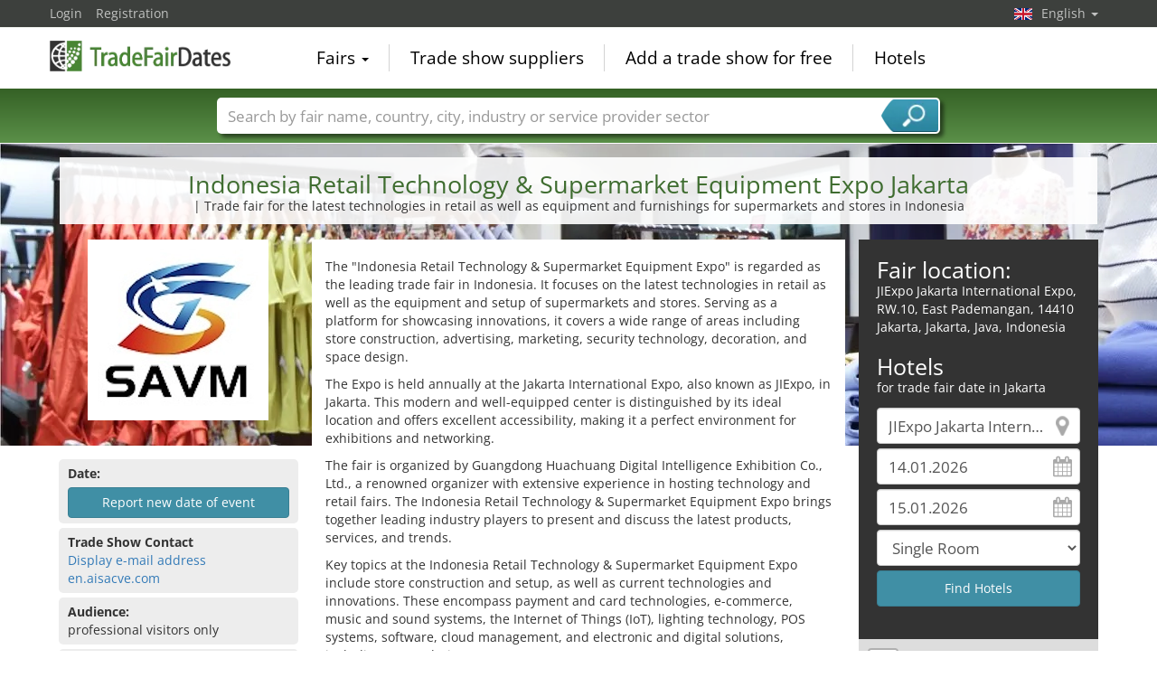

--- FILE ---
content_type: text/html; charset=utf-8
request_url: https://www.tradefairdates.com/Indonesia-Retail-Technology-Supermarket-Equipment-Expo-M11676/Jakarta.html
body_size: 15150
content:
<!DOCTYPE html>
<html lang="en">
	<head><title>Indonesia Retail Technology & Supermarket Equipment Expo Jakarta 2024</title><meta name="agd-partner-manual-verification" /><meta charset="utf-8"><meta http-equiv="content-type" content="text/html; charset=utf-8"/><meta name="description" content="Trade fair for the latest technologies in retail as well as equipment and furnishings for supermarkets and stores in Indonesia"/><meta name="keywords" content="Indonesia Retail Technology & Supermarket Equipment Expo, Jakarta, JIExpo Jakarta International Expo, advertising materials, air conditioning, alarm systems, anti-theft technology, ATMs, banknote checking machines, cash accounting systems, changing rooms, clothing display, display boards, display case lighting, display stands, food preservation equipment, lighting, order picking carts, posters, product display, readers, refrigerators, retail terminals, scanners, security systems, self-service machines, shop decoration, shop design, supermarket checkout systems, supermarket shelving, Supermarket shopping carts, visual marketing, window design, window lighting, "/><link rel="icon" href="/faviconV2.png" type="image/x-icon"/> <link rel="shortcut icon" href="/faviconV2.png" type="image/x-icon"/><link rel="apple-touch-icon" sizes="180x180" href="/apple-touch-icon.png" type="image/x-icon"><meta name="msapplication-TileColor" content="#da532c"><meta name="theme-color" content="#ffffff"><meta name="content-language" content="en"/> <meta name="google-site-verification" content="yjLjqLUQ4I-56ETbjx9WDfLU9wC38h5IvnxDu62I20c"/> <meta name="page-type" content=""/>  <meta name="robots" content="index, follow"/>  <meta name="viewport" content="width=device-width, initial-scale=1.0, maximum-scale=6.0, user-scalable=yes"/> <!-- metaextra --> <!-- metaextra --> <link rel="stylesheet" href="/css/bootstrap.min.css" /> <link rel="stylesheet" href="/css/font-awesome.min.css" media="print"
  onload="this.media='all'; this.onload = null"/>
		<link rel="amphtml" href="https://www.tradefairdates.com/Indonesia-Retail-Technology-Supermarket-Equipment-Expo-amp-M11676/Jakarta.html">
			<link rel="alternate" hreflang="es" href="https://www.feriasinfo.es/Indonesia-Retail-Technology-Supermarket-Equipment-Expo-M11676/Yakarta.html" />
<link rel="alternate" href="https://www.foiresinfo.fr/Indonesia-Retail-Technology-Supermarket-Equipment-Expo-M11676/Jakarta.html" hreflang="fr" />
<link rel="alternate" hreflang="en" href="https://www.tradefairdates.com/Indonesia-Retail-Technology-Supermarket-Equipment-Expo-M11676/Jakarta.html" />
<link rel="alternate" hreflang="de" href="https://www.messeninfo.de/Indonesia-Retail-Technology-Supermarket-Equipment-Expo-M11676/Jakarta.html" />
			<link href="/usercp/css/system/messen.less" type="text/css" rel="stylesheet" /> 
	<link href="/css/jquery-ui.min.css" type="text/css" rel="stylesheet" media="print"
  onload="this.media='all'; this.onload = null"/> <script src="/usercp/public/javascript/libs/jquery.js"></script><script src="/usercp/public/javascript/libs/jquery-ui/jquery-ui.min.js"></script> <script src="/usercp/public/javascript/libs/bootstrap.js"  async></script> <script src="/usercp/public/javascript/libs/daty.js"  async></script> <script src="/js/knockout.js"></script> 
	 <link rel="preload" fetchpriority="high" as="image" href="https://www.messeninfo.de/usercp/css/system/images/logos/logo_en.webp" type="image/webp">

    <script src="/js/ls.unveilhooks.min.js" async=""></script>
    <script src="/js/lazysizes.min.js" async=""></script>
    <link rel="stylesheet" href="/gdpr/easycookie/cookieconsent.css" media="print" onload="this.media='all'">
	    
    <!-- Global site tag (gtag.js) - Google Analytics -->
<script async  src="https://www.googletagmanager.com/gtag/js?id=G-R57EW5ZHBE"></script>
<script>
  window.dataLayer = window.dataLayer || [];
  function gtag(){dataLayer.push(arguments);}
  gtag('js', new Date());
  gtag('config', 'G-R57EW5ZHBE');
  gtag('config', 'UA-5321624-2');
</script>
    
    <!-- AdSense-Script mit ASYNC -->
    <script data-cookiecategory="targeting" async src="//pagead2.googlesyndication.com/pagead/js/adsbygoogle.js"></script>
    
  </head>
   <body class=" unscrolled backdrop_messekalender slim_header"><!-- end: head.tpl -->
<div class="main_main">
	<!-- BEGIN INCLUDE CONTENT-->
	

		<script type="application/ld+json">{
    "@context": "https://schema.org",
    "@type": "FAQPage",
    "mainEntity": [
        {
            "@type": "Question",
            "name": "Where does the Indonesia Retail Technology & Supermarket Equipment Expo taking place?",
            "acceptedAnswer": {
                "@type": "Answer",
                "text": "The Indonesia Retail Technology & Supermarket Equipment Expo fair takes place in Jakarta, at the JIExpo Jakarta International Expo."
            }
        },
        {
            "@type": "Question",
            "name": "When is the Indonesia Retail Technology & Supermarket Equipment Expo taking place?",
            "acceptedAnswer": {
                "@type": "Answer",
                "text": "Visit the Indonesia Retail Technology & Supermarket Equipment Expo from ."
            }
        },
        {
            "@type": "Question",
            "name": "How often does the Indonesia Retail Technology & Supermarket Equipment Expo take place?",
            "acceptedAnswer": {
                "@type": "Answer",
                "text": "The Indonesia Retail Technology & Supermarket Equipment Expo takes place annually."
            }
        }
    ]
}</script>
<section class="messe_detail_page">
     <div class="sectionInner">
 			
<script>
    $(document).ready(function() {
    var ad = $("#googlecenter").html();
    var ad2 = $("#googlecenter2").html();
    if ($(window).width() < 995) { 
    $("#messetext").appendTo("#mobiltext").show();
    //$("#adslot").html(ad); 
    //$("#adslot2").html(ad2); 
    $("#adslot").replaceWith( $( "#googlecenter" ) ); 
    $("#adslot2").replaceWith( $( "#googlecenter2" ) ); 
    $("#karteslot" ).replaceWith( $( "#gmap" ) );
    $("#mobil_further_links").replaceWith($("#further_links"));
	}
	else {  
		$("#messetext").appendTo("#desktoptext").show();
		$("#googlecenter").show();
		$("#googlecenter2").show();
		$("#gmap").show();
	}
 });       
</script>

<style>
    .covid-alert {
        border-radius:5px;
        border: solid #408fa5 1px; 
        padding: 6px 10px;
        
    }
     .covid{
    background-color:#408fa5;
    border-radius: 5px;
    color: #fff !important;
    display: inline-block;
    font-family: Google Sans,arial,sans-serif-medium,sans-serif;
    font-size: 12px;
    letter-spacing: 0.5px;
    line-height: 16px;
    padding: 4px;
    margin-bottom: 2px;
    margin-top: 4px;
    }
@media only screen and (max-width: 994px) {
    #lokalzeit {display: none;}
    #HotelSuche {display: block;}
    
    
    .wetter2 {
	height: 40px !important;
	width: 40px !important;
	font-size:16px;
} 
    
 .temp2{
	left: 20px;
}   
 .tempmin{
	left: 20px;
}    
    
    
    
    
    
    } 
    
    
    @media only screen and (max-width: 499px) { 
        .wetter2 {
	height: 60px !important;
	width: 60px !important;
	font-size:16px;
} 
    .wetterspalte2{ margin-left:30px;}
    
    .detail_links {height: 620px !important;}
    
    
    }
 ul.eintrag   li { 
  list-style: none; 
  position: relative;
  padding: 4px 0px 0 31px;
}

ul.eintrag li:before {
  /*background: transparent url("images/icos_detailseite_25.png") scroll 0 0 no-repeat;*/
  background: transparent url("/images/icos_detailseite_27.png") scroll 0 0 no-repeat;
  content:"";
  width: 25px;
  height: 25px;
  position: absolute;
  left: 0;
  top: -2px;
}
/*ul.eintrag li.kalender:before { background-position: -4px 0px; }
ul.eintrag li.apple:before { background-position: -29px 0px; }
ul.eintrag li.google:before { background-position: -57px 0px; }
ul.eintrag li.outlook:before { background-position: -85px 0px; }
ul.eintrag li.yahoo:before { background-position: 0px -26px; }
ul.eintrag li.merkliste:before { background-position: -29px -26px; }
ul.eintrag li.erinnerung:before { background-position: -57px -26px; }
ul.eintrag li.interessenten:before { background-position: -85px -26px; }
 */   
    
ul.eintrag li.kalender:before { background-position: -0px 0px; }
ul.eintrag li.apple:before { background-position: -27px 0px; }
ul.eintrag li.google:before { background-position: -54px 0px; }
ul.eintrag li.outlook:before { background-position: -81px 0px; }
ul.eintrag li.yahoo:before { background-position:  -108px 0px; }
ul.eintrag li.merkliste:before { background-position: -135px 0px; }
ul.eintrag li.erinnerung:before { background-position: -162px 0px; }
ul.eintrag li.interessenten:before { background-position: -189px 0px; }
    
 .ausgaben .accordion-toggle:after {
 background: transparent url("/images/icos_detailseite_27.png") scroll 0 0 no-repeat;
  background-position: -243px 0px;
content: "";   
float: right;    
width: 25px;
height: 25px;
}
.ausgaben .accordion-toggle.collapsed:after {
background: transparent url("/images/icos_detailseite_27.png") scroll 0 0 no-repeat;
background-position: -216px 0px;
content: "";    
float: right;       
width: 25px;
height: 25px;
}
    
    .ausgaben a.accordion-toggle { color:#ededed;}
    .ausgaben a.accordion-toggle.collapsed {font-size:19px;}
    
    
.wetterspalte2 {
	color: white;
    margin-top:10%;
	float: left;
	font-family: Arial, Helvetica, sans-serif;
	font-size: 15px;
	line-height: normal;
	padding: 16px 20px 0;
	text-align: left;
}
    .wetter2 {
	color: white;
	float: left;
	height: 60px;
	text-align: center;
	width: 60px;
} 
    .temp2{
	background-color: rgba(0, 0, 0, 0.3);
	color: #ffffff;
	font-family: Arial, Helvetica, sans-serif;
	font-size: 11px;
	font-weight: bold;
	height: 21px;
	left: 35px;
	line-height: 21px;
	position: relative;
	text-align: center;
	top: -90px;
	width: 38px;
	z-index: 999;
}
.tempmin {
	background-color: rgba(0, 0, 0, 0.3);
	color: #ffffff;
	font-family: Arial, Helvetica, sans-serif;
	font-size: 11px;
	font-weight: bold;
	height: 21px;
	left: 35px;
	line-height: 21px;
	position: relative;
	text-align: center;
	top: -87px;
	width: 38px;
	z-index: 999;

}
        .btn-branchen { 
    padding: .25em .4em;
    font-size:80%;
        color: #ffffff;
	background-color: #408fa5;
	border-color: #397f93;
        margin-right:5px;
		margin-bottom: 5px;
            border-radius: 4px;
      
    }
    .btn-branchen:hover, .btn-branchen:focus, .btn-branchen:active, .btn-branchen.active, .open .dropdown-toggle.btn-branchen {
	color: #ffffff;
	background-color: #357688;
	border-color: #285967;
}
    figure {
  float: left;
  width: 100px;
  text-align: center;
  text-indent: 0;
  margin: 0.5em;
  padding: 0.5em;
}   
 img.scaled {
 
}
</style>

<script type="application/ld+json">{
    "@context": "https://schema.org",
    "@type": "Event",
    "eventStatus": "https://schema.org/EventScheduled",
    "name": "Indonesia Retail Technology & Supermarket Equipment Expo Jakarta",
    "description": "Trade fair for the latest technologies in retail as well as equipment and furnishings for supermarkets and stores in Indonesia",
    "startDate": "1970-01-01",
    "endDate": "1970-01-01",
    "url": "https://www.tradefairdates.com///Indonesia+Retail+Technology+%26+Supermarket+Equipment+Expo-M11676/Jakarta.html",
    "image": "https://www.tradefairdates.com/vorschau/savm_logo_11676.png",
    "location": {
        "@type": "Place",
        "name": "JIExpo Jakarta International Expo",
        "address": {
            "@type": "PostalAddress",
            "streetAddress": "RW.10, East Pademangan",
            "addressLocality": "Jakarta",
            "addressRegion": "Jakarta",
            "postalCode": "14410",
            "addressCountry": "ID"
        }
    },
    "eventAttendanceMode": "https://schema.org/OfflineEventAttendanceMode",
    "organizer": {
        "@type": "Organization",
        "name": "Guangdong Huachuang Digital Intelligence Exhibition Co., Ltd.",
        "url": "en.aisacve.com"
    }
}</script>
<div class="row">
<div class="col-md-12" style=" padding-left:16px; padding-right:16px;">
<div class="text-center infobox_white messe_detail">
<h1>Indonesia Retail Technology & Supermarket Equipment Expo Jakarta</h1>
    <p> | Trade fair for the latest technologies in retail as well as equipment and furnishings for supermarkets and stores in Indonesia</p>
</div>
</div>
</div>
<div style="padding:6px;"><!-- ! --></div>       <div class="row">
            <div class="col-md-9">
                <div class="row">
                <div class="col-md-4">
                 	<div id="messelogo" class="text-center">
<img src="https://www.tradefairdates.com/logos/savm_logo_11676.png" alt="Indonesia Retail Technology & Supermarket Equipment Expo  Jakarta" title="Indonesia Retail Technology & Supermarket Equipment Expo Jakarta " class="messe-logo lazyload" width="200px" height="200px"/>
</div>
<div id="messetext">
  <p><p>The "Indonesia Retail Technology &amp; Supermarket Equipment Expo" is regarded as the leading trade fair in Indonesia. It focuses on the latest technologies in retail as well as the equipment and setup of supermarkets and stores. Serving as a platform for showcasing innovations, it covers a wide range of areas including store construction, advertising, marketing, security technology, decoration, and space design.</p>
<b>
        	<script  data-cookiecategory="targeting" async src="//pagead2.googlesyndication.com/pagead/js/adsbygoogle.js"></script>
			<!-- Messen Detail Platz 1 modules\messe_detail -->
        <ins class="adsbygoogle"
             style="display:block"
             data-ad-client="ca-pub-1754248161428681"
             data-ad-slot="8333721966"
			 data-ad-layout="in-article"
             data-ad-format="rectangle"
			 loading="lazy"></ins>
        <script>

        (adsbygoogle = window.adsbygoogle || []).push({});

        </script>
</b>
    
<p>The Expo is held annually at the Jakarta International Expo, also known as JIExpo, in Jakarta. This modern and well-equipped center is distinguished by its ideal location and offers excellent accessibility, making it a perfect environment for exhibitions and networking.</p>
<p>The fair is organized by Guangdong Huachuang Digital Intelligence Exhibition Co., Ltd., a renowned organizer with extensive experience in hosting technology and retail fairs. The Indonesia Retail Technology &amp; Supermarket Equipment Expo brings together leading industry players to present and discuss the latest products, services, and trends.</p>
<p>Key topics at the Indonesia Retail Technology &amp; Supermarket Equipment Expo include store construction and setup, as well as current technologies and innovations. These encompass payment and card technologies, e-commerce, music and sound systems, the Internet of Things (IoT), lighting technology, POS systems, software, cloud management, and electronic and digital solutions, including CRM solutions.</p>
<p>By involving local and international companies, the fair fosters important connections to the city of Jakarta and to Indonesia, contributing to the country's economic development. The exhibited products and services from various sectors reflect the dynamic and growing retail landscape of Indonesia.</p>
<p>The Indonesia Retail Technology &amp; Supermarket Equipment Expo attracts visitors from numerous industries, including representatives from distribution channels, department stores, agencies, government bodies, convenience stores, banks, and trade centers. Therefore, it is a significant meeting place for professionals from retail and related sectors.</p>
<p>The "Indonesia Retail Technology &amp; Supermarket Equipment Expo" is part of an international trade fair series and is also held in Malaysia and Vietnam, giving it international reach and importance.</p>
<p>In conclusion, the Indonesia Retail Technology &amp; Supermarket Equipment Expo is not just a showcase for the latest technologies and trends in retail but also a striking example of Indonesia's economic dynamism and innovative spirit. The JIExpo, with its modern infrastructure and central location in Jakarta, provides an ideal platform for this annual event, attracting professionals from all over the world.</p></p>
     <p>The Indonesia Retail Technology & Supermarket Equipment Expo take place annually, and therefore presumably in August 2025 in Jakarta.</p></div>
<!-- BEGIN: NUR NOCH -->
<!-- END: NUR NOCH -->
<!-- MESSETERMIN abgesagt-->
<!-- MESSETERMIN -->
<div id="termin" class="infobox_grey">
    <strong>Date:</strong><br>
            


<script  data-cookiecategory="necessary" src="https://www.google.com/recaptcha/api.js" async defer></script>

<div  class="modal fade" id="anfrageModal" tabindex="-1" role="dialog">
	<div class="modal-dialog" role="document">
		<div class="modal-content">
			<div class="modal-header" style="padding-top: 5px; padding-bottom: 5px; border-top-right-radius:5px; border-top-left-radius: 5px;">
				<button type="button" class="close" data-dismiss="modal" aria-label="Close"><span
							aria-hidden="true">&times;</span></button>
				<h4 class="modal-title" id="myModalLabel">
					Report new date of event
				</h4>
			</div>
			<div class="modal-body">



				<div class="row narrow">


					<div class="col col-sm-4 text-center"><img src="https://www.tradefairdates.com/vorschau/savm_logo_11676.png"></div>
					<div class="col col-sm-8"><h2>Indonesia Retail Technology & Supermarket Equipment Expo Jakarta, Indonesia</h2></div>

				</div>


				<form name="messe_termin_melden_form" style="padding: 0 10px;" data-parsley-validate>

					<div class="row narrow low-profile lowform">

						<div class="col col-md-6">
							<input name="von1" type="text" id="minDate" class="form-control date" placeholder="from" required>
						</div>

						<div class="col col-md-6">
							<input name="bis1" id="maxDate" type="text" class="form-control date" placeholder="to" required>
						</div>

					</div>

					<div class="row narrow low-profile lowform">

						<div class="col col-md-6">
							<input name="von2" type="text" id="minDate2" class="form-control date" placeholder="Next date from">
						</div>
						<div class="col col-md-6">
							<input name="bis2" id="maxDate2" type="text" class="form-control date" placeholder="to">
						</div>
					</div>

					<div class="row narrow low-profile lowform">
						<div class="col col-md-6">
							<input name="von3" type="text" id="minDate3" class="form-control date" placeholder="Next date from">
						</div>
						<div class="col col-md-6">
							<input name="bis3" id="maxDate3" type="text" class="form-control date" placeholder="to">
						</div>
					</div>

					<div class="row narrow low-profile lowform">

						<div class="col col-md-12">
							<textarea name="anfrage" class="supplForm form-control" placeholder="Notes"></textarea>
						</div>
					</div>

					<div class="row narrow low-profile lowform">

						<div class="col col-xs-12">
							<input type="url" name="website"  placeholder="Website" value="" class="supplForm form-control" required>
						</div>
					</div>

					<p class="text-right">Thank you for sending us the new date of the fair.</p>

					<div class="row narrow low-profile lowform">

						<div class="col col-xs-12">

							<h3 style="margin-left:0px; padding-left:0px;">Your contact information</h3>

						</div>

						<div class="col col-xs-12">


							<input type="text" name="firma" placeholder="Company" value="" class="form-control" required>


						</div>


					</div>

					<div class="row narrow low-profile lowform">

						<div class="col col-sm-4">

							<select name="anrede" class="form-control" required>

								<option value="">Title</option>
								<option value="Mr.">Mr.</option>
								<option value="Mrs.">Mrs.</option>

							</select>


						</div>
						<div class="col col-sm-4"><input type="text" name="name"  placeholder="First name" value="" class="form-control" required></div>
						<div class="col col-sm-4"><input type="text" name="name"  placeholder="Your name" value="" class="form-control" required></div>

					</div>


					<div class="row narrow low-profile lowform">

						<div class="col col-sm-6"><input type="text" name="telefon"  placeholder="Phone" value="" class="form-control"></div>
						<div class="col col-sm-6"><input type="email" name="email" placeholder="your e-mail" value="" class="form-control" required></div>

					</div>

					<div class="row narrow low-profile lowform">

						<div class="col col-xs-12">


							<div class="g-recaptcha" style="padding: 10px 0;" data-sitekey="6LeHbAgUAAAAADj4gbUHw23DEpzQ8IPDviyULueT"></div>


						</div>
						<div class="col col-xs-12">

							<input type="hidden" name="messe_id" value="11676">

							<input type="submit" value=" Submit " class="btn btn-primary" />
						</div>

					</div>


				</form>


			</div>

		</div>
	</div>
</div>





<button type="button" class="btn btn-primary btn-block top5" data-toggle="modal" data-target="#anfrageModal">
	Report new date of event
</button>



<script src="/usercp/public/javascript/libs/parsley.js"></script>
<script src="/js/daterange_datepicker.js"></script>


<script>


	

	$('#anfrageModal').on('shown.bs.modal', function () {
		$('#anfrageModal').focus()
	});



	$('form[name="messe_termin_melden_form"]').bind('submit',function(e){




		var valid = $('form[name=messe_termin_melden_form]').parsley('isValid');


		if (valid.validationResult == true) {

			var data =  $('form[name=messe_termin_melden_form]').serialize();


			$.ajax({
				url: '/messe_termin_melden.php',
				cache: false,
				type: "POST",
				dataType: "json",
				data: {
					formData: data
				},

				success: function (response) {

					if(response.code == 1){

						$('form[name=messe_termin_melden_form]').html(response.message);

					} else {


						//alert(response.message);

					}

				}

			});


		}

		e.preventDefault();




	});

	






</script>



                        	
	
</div>
<!-- /MESSETERMIN -->
<!-- Google -->
<div id="adslot"></div>
<!--Ende Google -->
<!-- BEGIN: Öffungszeiten -->
 <!-- Ende: Öffungszeiten -->
 <!-- MESSEKONTAKT -->
 <div id="messekontakt" class="infobox_grey">
            <strong>Trade Show Contact</strong><br>
            <span class="show_hide getEmail" data-tab="messen" data-id="11676">
                <a style="cursor:pointer;"> Display e-mail address </a>
            </span>
           <br>
            <span data-role="gothere" class="gothere" data-target="FkeQV36puBqRWXRD6bDK2oJVZoTaDKxiWQV6HIaxk6E%3D" title="Exhibition website">en.aisacve.com</span>
 </div>
 <!-- / MESSEKONTAKT -->
<!-- ZUTRITT -->
<div id="zutritt" class="infobox_grey">
    <p><strong>Audience:</strong><br>
        professional visitors only
        
    </p>
</div>
<!-- /ZUTRITT -->
<!-- TURNUS -->
<div id="turnus" class="infobox_grey">
    <p><strong>Cycle:</strong><br>
        annually</p>
</div>
<!-- /TURNUS -->
<!-- GRÜNDUNGSJAHR -->
<!-- /GRÜNDUNGSJAHR -->
 <!-- LOKALZEIT -->
        <div id="lokalzeit" class="infobox_grey">
            <p><strong>Local time:</strong><br>
                05:01 h (UTC +07:00)
                            </p>
        </div>
        <!-- /LOKALZEIT -->                </div>
                <div class="col-md-8" style="background-color:#fff; padding-top:10px;">
                	
<style>
@media only screen and (max-width: 994px) {
    #hotelSuche2 {display: block;}
    #messetext {display: none;}
    } 
    @media only screen and (min-width: 995px) {
    #hotelSuche2 {display: none;}
    #messetext {display: none;}1111
    } 
</style>

<div id="desktoptext">
</div>
          <div id="mobiltext">
</div>
<!-- BEGIN HOTELS -->
<div class="infobox_dark" id="hotelSuche2" style="padding-bottom:10px; padding-top:20px; padding-left:20px; padding-right: 20px;" >
    <h2 style="padding:0px; margin:0px;">Fair location:</h2>
    <address>
      JIExpo Jakarta International Expo,<br>
        RW.10, East Pademangan, 14410 Jakarta, Jakarta,
                   Java,
         Indonesia
    </address>
    
    <h2 style="padding:0px; margin:0px;">Hotels</h2>
    <p style="margin:0px; pading:0px; margin-bottom: 12px;">for trade fair date in Jakarta</p>
    

<form id="hotelsucheForm" action="/hotels/Jakarta-251.html" method="POST">


		
			<div class="sidebarView">

			<input
					id="Destination"
					placeholder="Town"
					class="form-control location"
					type="text"
					name="Destination"
					autocomplete="off"
					data-bind="value: $data.cityName"					value="JIExpo Jakarta International Expo"
					>

			<input
					type="text"
					class="form-control datepicker hotelsuche-from date"
					name="startDate"
					value="14.01.2026"
					placeholder="Arrival"
					data-bind="event: {change: calculateNights}, value: anreiseDate"					>

			<input
					type="text"
					name="endDate"
					class="form-control datepicker hotelsuche-to date"
					placeholder="Departure"
					value="15.01.2026"
					data-bind="event: {change: calculateNights}, value: abreiseDate"					>

			<select
					name="RoomType"
					class="form-control"
					data-bind="options: availableRoomTypes, value: roomType, optionsValue: 'roomType', optionsText: 'roomName'"					>
				<option value="SingleRoom">Single Room</option>
				<option value="DoubleRoom">Double Room</option>
			</select>


							<input
						type="submit"
						id="staticSubmit"
						class="btn btn-block btn-primary"
						value="Find Hotels"
						/>
			
			</div>


		

		<input
				type="hidden"
				value="14"
				name="startDay"
				placeholder="startDay"
				class="form-control"
		        data-bind="value: anreiseDateDay"				style="color:#000;">
		<input
				type="hidden"
		        value="01"
				name="startMonth"
				placeholder="startMonth"
		        class="form-control"
				data-bind="value: anreiseDateMonth"				style="color:#000;">
		<input
				type="hidden"
				value="2026"
				name="startYear"
				placeholder="startYear"
				class="form-control"
		        data-bind="value: anreiseDateYear"				style="color:#000;">
		<input
				type="hidden"
				value="15"
				name="endDay"
				placeholder="endDay"
				class="form-control"
		        data-bind="value: abreiseDateDay"				style="color:#000;">
		<input
				type="hidden"
				value="01"
				name="endMonth"
				placeholder="endMonth"
				class="form-control"
		        data-bind="value: abreiseDateMonth"				style="color:#000;">
		<input
				type="hidden"
				value="2026"
				name="endYear"
				placeholder="endYear"
				class="form-control"
		        data-bind="value: abreiseDateYear"				style="color:#000;">


		<div class="row narrow low-profile">

			<div class="col col-sm-3">

				<input
						type="hidden"
						value="-6.14624000"
						name="latitude"
						placeholder="latitude"
						class="form-control"
						data-bind="value: lat"						style="color:#000;">

			</div>
			<div class="col col-sm-3">

				<input
						type="hidden"
						value="106.84581100"
						name="longitude"
						placeholder="longitude"
						class="form-control"
						data-bind="value: lng"						style="color:#000;"
						>


			</div>
			<div class="col col-sm-3">

				<input
						type="hidden"
						name="link"
						placeholder="Link"
						class="form-control"
						value="Hotels-JIExpo+Jakarta+International+Expo-Jakarta-ZS9910.html"
						style="color:#000;"
						>


			</div>
			<div class="col col-sm-3">

				<input
						type="hidden"
						name="type"
				        placeholder="Typ der Suche"
				        class="form-control"
				        value="center"
						>

			</div>

		</div>

	</form>




<script src="/js/hotelsuche_datepicker.js"></script>






<script>


	
	hotel_suche_datepicker_init({
		start: '2026-01-14',
		end: '2026-01-15'
	});



	//$("#hotelsucheForm #staticSubmit").bind('click',function(e){


	//	e.preventDefault();


		//$("#hotelsucheForm").attr("action", '/'+$('#hotelsucheForm input[name="link"]').val());


	//	$('#hotelsucheForm').submit();


	//});


	$('#hotelsucheForm .hotelsuche_row2').hide();


	$('#toggleHotelsucheExtended').bind('click',function(e){


		e.preventDefault();

		$('#hotelsucheForm .hotelsuche_row2').slideToggle();


	});

	


</script>

<script src="/js/autocomplete.js"></script>


<script>

	new sima_autocomplete('en');

</script>    <br>
</div>
<!-- /END HOTELS -->
<!-- Karte mobil -->
<div id="karteslot"></div>
<!-- ENDE Karte mobil -->
<!-- Weitere Link mobil -->
<div  id="mobil_further_links"></div>
<!-- ENDE Weitere LInks mobil -->
<!-- Google mobil-->
<div id="adslot2"></div>
<!--Ende Google mobil-->
<div style="padding: 10px 0;">

<div class="row narrow">

    <div class="col col-sm-6 links">
  <!-- Kalender -->
        <div class="infobox_grey">
     <strong>Calendar entry<br></strong>
    <ul class="list list-unstyled eintrag">
         <!-- NUR TEXT -->
	<li class="apple">Apple Calendar</li>
        <li class="google">Google (online)</li>
    <li class="outlook">Transfer to Outlook</li>
    <li class="outlook">Outlook.com (online)</li> 
    <li class="yahoo">Yahoo (online)</li>
    <li class="merkliste">Add to watchlist</li>
    <li class="erinnerung">Reminder by email</li>
    <li class="interessenten">< 1000 interested persons</li>        
    </ul>
    <script src="/js/add_to_calendar.js" async></script>
        </div>
 <!-- Ende Kalender -->
    </div>
     <div class="col col-sm-6  rechts">
           <!-- VERANSTALTER -->
        <div class="infobox_grey">
            <strong>Fair organizer<br></strong>
            Guangdong Huachuang Digital Intelligence Exhibition Co., Ltd.<br/>
            Zhihui Business Park, No. 33, Wangyuan Road, Tianhe District<br/>
             Guangzhou, China<br/>
                                      <span class="show_hide getEmail" data-tab="veranstalter" data-id="6381">
                <a style="cursor:pointer;"> Display e-mail address </a>
            </span>
            <br>
            <span
                    data-role="gothere"
                    class="gothere"
                    data-target="FkeQV36puBqRWXRD6bDK2oJVZoTaDKxiWQV6HIaxk6E%3D" title="Organizer's website">
                    en.aisacve.com
            </span>
        </div>
        <!-- /VERANSTALTER-->
        <!-- VORHERIGE AUSGABEN -->
         <!-- VORHERIGE AUSGABEN: 1 oder 2-->
         <div id="ausgaben" class="infobox_grey">
    <strong>Past editions:<br></strong>
    <ul class="list list-unstyled" style="margin:0px;">
            <li style="padding: 5px 0;">
            30 Aug. - 01 Sep. 2024                                </li>
        </ul>
</div>
  <!-- ENDE VORHERIGE AUSGABEN: 1 oder 2-->   
             <!-- ENDE VORHERIGE AUSGABEN: mehr als 2-->
<!-- / VORHERIGE AUSGABEN-->
           
    </div>
</div>
<div class="row narrow">
</div>
</div>                </div>
                </div>
            </div>
            <div class="col-md-3">
                
<style>
@media only screen and (max-width: 994px) {
    #hotelSuche {display: none;}
    } 
</style>

<!-- BEGIN HOTELS -->
<!-- Werbung für Onine Messen -->
<div class="infobox_dark" id="hotelSuche" style="padding-bottom:10px; padding-top:20px; padding-left:20px; padding-right: 20px;" >
    <h2 style="padding:0px; margin:0px;">Fair location:</h2>
    <address>
       JIExpo Jakarta International Expo,<br>
        RW.10, East Pademangan, 14410 Jakarta, Jakarta,
                   Java,
         Indonesia
    </address>
    
    <h2 style="padding:0px; margin:0px;">Hotels</h2>
    <p style="margin:0px; pading:0px; margin-bottom: 12px;">for trade fair date in Jakarta</p>
    

<form id="hotelsucheForm" action="/hotels/Jakarta-251.html" method="POST">


		
			<div class="sidebarView">

			<input
					id="Destination"
					placeholder="Town"
					class="form-control location"
					type="text"
					name="Destination"
					autocomplete="off"
					data-bind="value: $data.cityName"					value="JIExpo Jakarta International Expo"
					>

			<input
					type="text"
					class="form-control datepicker hotelsuche-from date"
					name="startDate"
					value="14.01.2026"
					placeholder="Arrival"
					data-bind="event: {change: calculateNights}, value: anreiseDate"					>

			<input
					type="text"
					name="endDate"
					class="form-control datepicker hotelsuche-to date"
					placeholder="Departure"
					value="15.01.2026"
					data-bind="event: {change: calculateNights}, value: abreiseDate"					>

			<select
					name="RoomType"
					class="form-control"
					data-bind="options: availableRoomTypes, value: roomType, optionsValue: 'roomType', optionsText: 'roomName'"					>
				<option value="SingleRoom">Single Room</option>
				<option value="DoubleRoom">Double Room</option>
			</select>


							<input
						type="submit"
						id="staticSubmit"
						class="btn btn-block btn-primary"
						value="Find Hotels"
						/>
			
			</div>


		

		<input
				type="hidden"
				value="14"
				name="startDay"
				placeholder="startDay"
				class="form-control"
		        data-bind="value: anreiseDateDay"				style="color:#000;">
		<input
				type="hidden"
		        value="01"
				name="startMonth"
				placeholder="startMonth"
		        class="form-control"
				data-bind="value: anreiseDateMonth"				style="color:#000;">
		<input
				type="hidden"
				value="2026"
				name="startYear"
				placeholder="startYear"
				class="form-control"
		        data-bind="value: anreiseDateYear"				style="color:#000;">
		<input
				type="hidden"
				value="15"
				name="endDay"
				placeholder="endDay"
				class="form-control"
		        data-bind="value: abreiseDateDay"				style="color:#000;">
		<input
				type="hidden"
				value="01"
				name="endMonth"
				placeholder="endMonth"
				class="form-control"
		        data-bind="value: abreiseDateMonth"				style="color:#000;">
		<input
				type="hidden"
				value="2026"
				name="endYear"
				placeholder="endYear"
				class="form-control"
		        data-bind="value: abreiseDateYear"				style="color:#000;">


		<div class="row narrow low-profile">

			<div class="col col-sm-3">

				<input
						type="hidden"
						value="-6.14624000"
						name="latitude"
						placeholder="latitude"
						class="form-control"
						data-bind="value: lat"						style="color:#000;">

			</div>
			<div class="col col-sm-3">

				<input
						type="hidden"
						value="106.84581100"
						name="longitude"
						placeholder="longitude"
						class="form-control"
						data-bind="value: lng"						style="color:#000;"
						>


			</div>
			<div class="col col-sm-3">

				<input
						type="hidden"
						name="link"
						placeholder="Link"
						class="form-control"
						value="Hotels-JIExpo+Jakarta+International+Expo-Jakarta-ZS9910.html"
						style="color:#000;"
						>


			</div>
			<div class="col col-sm-3">

				<input
						type="hidden"
						name="type"
				        placeholder="Typ der Suche"
				        class="form-control"
				        value="center"
						>

			</div>

		</div>

	</form>




<script src="/js/hotelsuche_datepicker.js"></script>






<script>


	
	hotel_suche_datepicker_init({
		start: '2026-01-14',
		end: '2026-01-15'
	});



	//$("#hotelsucheForm #staticSubmit").bind('click',function(e){


	//	e.preventDefault();


		//$("#hotelsucheForm").attr("action", '/'+$('#hotelsucheForm input[name="link"]').val());


	//	$('#hotelsucheForm').submit();


	//});


	$('#hotelsucheForm .hotelsuche_row2').hide();


	$('#toggleHotelsucheExtended').bind('click',function(e){


		e.preventDefault();

		$('#hotelsucheForm .hotelsuche_row2').slideToggle();


	});

	


</script>

<script src="/js/autocomplete.js"></script>


<script>

	new sima_autocomplete('en');

</script>    <br>
</div>
<!-- /END HOTELS -->
<!-- BEGIN GOOLE MAP -->
<div style="width:100%; height: 360px;" id="gmap"></div>
<!-- END GOOGLE MAP -->
<div class="infobox_lightgreen further_links" id="further_links">
       <a href="/Event-Venue-JIExpo-Jakarta-International-Expo-Jakarta-ZS9910.html" title="JIExpo Jakarta International Expo">JIExpo Jakarta International Expo</a>
 <img src="/images/newflags/id.png" alt="Indonesia" style="float:right; height:16px; width:24px;" class="lazyload">
    <p>Downtown Jakarta: 14.82 km in a straight line</p>
         <p><a href="/Jakarta-X251-S1-Fairs-Jakarta.html" title="Hotels and Exhibition Centres in Jakarta"> Trade Fairs in Jakarta</a></p>
</div>
             </div>
       </div>
    </div>
 		<div class="sectionInner white">
        <div class="row">
    <div class="col-xs-12">
	<div id="googlecenter2" style="width:100%; margin: 20px 0;">
		<script  data-cookiecategory="targeting" async src="//pagead2.googlesyndication.com/pagead/js/adsbygoogle.js"></script>
		<!-- Messen Detail Platz 2 -->
		<ins class="adsbygoogle"
		style="display:block"
		data-ad-client="ca-pub-1754248161428681"
		data-ad-slot="8054520364"
		data-ad-format="horizontal"></ins>
		<script>
		
		 (adsbygoogle = window.adsbygoogle || []).push({});
		
		</script>
	</div>
     </div>
</div>
<p><strong>Product groups:</strong> advertising materials, air conditioning, alarm systems, anti-theft technology, ATMs, banknote checking machines, cash accounting systems, changing rooms, clothing display, display boards, display case lighting, display stands, food preservation equipment, lighting, order picking carts, posters, product display, readers, refrigerators, retail terminals, scanners, security systems, self-service machines, shop decoration, shop design, supermarket checkout systems, supermarket shelving, Supermarket shopping carts, visual marketing, window design, window lighting, …</p>
<div class="sectionInner white">	
	<div class="listTiles">
	<ul id="listnavItem" class="list list-unstyled list-inline">
					<li class="tile branche ln-f">
				<a href="/Retail-Industry-Trade-Shows-Y92-S1.html" title="Retail Industry Trade Shows">
					<div class="inner lazyload"  data-bg="https://www.messeninfo.de/sector_images/92/small_92.jpg">
						<div class="tileTitle">
							<span>Retail Industry</span>
						</div>
					</div>
				</a>
			</li>
					<li class="tile branche ln-f">
				<a href="/Shop-Fitting-Trade-Fairs-Y211-S1.html" title="Shop Fitting Trade Fairs">
					<div class="inner lazyload"  data-bg="https://www.messeninfo.de/sector_images/211/small_211.jpg">
						<div class="tileTitle">
							<span>Shopfitting</span>
						</div>
					</div>
				</a>
			</li>
					<li class="tile branche ln-f">
				<a href="/Marketing-Trade-Shows-Y227-S1.html" title="Marketing Trade Shows">
					<div class="inner lazyload"  data-bg="https://www.messeninfo.de/sector_images/227/small_227.jpg">
						<div class="tileTitle">
							<span>Marketing</span>
						</div>
					</div>
				</a>
			</li>
					<li class="tile branche ln-f">
				<a href="/Advertising-Trade-Shows-Y367-S1.html" title="Advertising Trade Shows">
					<div class="inner lazyload"  data-bg="https://www.messeninfo.de/sector_images/367/small_367.jpg">
						<div class="tileTitle">
							<span>Advertising</span>
						</div>
					</div>
				</a>
			</li>
					<li class="tile branche ln-f">
				<a href="/Trade-Shows-for-Security-and-Safety-Technologies-Y310-S1.html" title="Trade Shows for Security and Safety Technologies">
					<div class="inner lazyload"  data-bg="https://www.messeninfo.de/sector_images/310/small_310.jpg">
						<div class="tileTitle">
							<span>Safety Technology</span>
						</div>
					</div>
				</a>
			</li>
					<li class="tile branche ln-f">
				<a href="/Trade-Fairs-for-Decoration-Products-Y81-S1.html" title="Trade Fairs for Decoration Products">
					<div class="inner lazyload"  data-bg="https://www.messeninfo.de/sector_images/81/small_81.jpg">
						<div class="tileTitle">
							<span>Decoration</span>
						</div>
					</div>
				</a>
			</li>
					<li class="tile branche ln-f">
				<a href="/Trade-Shows-for-Interior-Furnishings-Y290-S1.html" title="Trade Shows for Interior Furnishings">
					<div class="inner lazyload"  data-bg="https://www.messeninfo.de/sector_images/290/small_290.jpg">
						<div class="tileTitle">
							<span>Furnishing</span>
						</div>
					</div>
				</a>
			</li>
					<li class="tile branche ln-f">
				<a href="/Furnishing-Shows-Y91-S1.html" title="Furnishing Shows">
					<div class="inner lazyload"  data-bg="https://www.messeninfo.de/sector_images/91/small_91.jpg">
						<div class="tileTitle">
							<span>Furnishing</span>
						</div>
					</div>
				</a>
			</li>
						</ul>
	<div style="clear:both;"></div>
</div> 
	 </div> 
<p>
 <strong>Disclaimer:</strong> No responsibility is taken for the correctness of this information. Errors and alterations excepted! Fair dates and exhibition sites are subject to change by the respective trade fair organiser.
        </p>
     </div>
<div class="sectionInner white">
<!-- BEGIN PRESSE -->
<!-- /END PRESSE --></div>
    <div class="blackbeard" style="overflow:hidden; padding: 15px 0px;">
    <div class="container" style="overflow: hidden;">
        <div class="row">
            <div class="col-sm-4">
                <h2 style="color:#fff; margin-top:0px; padding-top:0px;">Pictures</h2>
                <p>Upload a picture from your booth on the Indonesia Retail Technology & Supermarket Equipment Expo  or other fair impressions!</p>
                <a href="/messe_bilder.php?messe_id=11676" title="Add an image" class="bluelink">Add an image</a>
            </div>
            <div class="col-sm-8">
                <script src="/js/libs/caroufredsel/jquery.carouFredSel-6.2.1.js" type="text/javascript" async></script>
                <div class="caroudselContainer">
                    <div class="prev" id="prev"><div class="icon"></div></div>
                    <div class="next" id="next"><div class="icon"></div></div>
                    <div id="caroudsel">
                                            </div>
                    
                        <script type="text/javascript">
                            $(document).ready(function () {
                                // Using custom configuration
                                $('#caroudsel').carouFredSel({
                                    height: "variable",
                                    items: {
                                        visible: 4,

                                    },
                                    scroll: {
                                        items: 1,
                                        easing: "linear"
                                    },
                                    auto: false,
                                    infinite: true,
                                    circular: true,
                                    prev: "#prev",
                                    next: "#next"

                                });
                            });
                        </script>
                    
                    <script type="text/javascript" src="/js/libs/fresco.js" async></script>
                </div>
            </div>
        </div>
    </div>
</div>
<!-- /END BILDER -->

<div class="sectionInner">
 	 <!-- BEGIN LINKS -->
 <div class="container detail_links">
 <div class="row">
<div class="listTiles">
	<ul id="listnavItem" class="list list-unstyled list-inline">
			<li class="tile cities ln-b">
				<a href="/hotels/Jakarta-251.html" title="Hotels and Exhibition Centres in Jakarta">
					<div class="inner lazyload" data-bg="/usercp/system/style/images/platzhalter/hotel.jpg" style="display: block;">
						<div class="tileTitle">
							<span>Research hotels in Jakarta</span>
						</div>

					</div>
				</a>
			</li>
                	<li class="tile zentren">
				<a href="/Exhibition-Centres-and-Hotels-Jakarta-MS251.html" title="Exhibition centres in Jakarta">
					<div class="inner lazyload" style="display: block;" data-bg="/city_images/251/small_251.jpg">
						<div class="tileTitle">
							<span>Exhibition Centres</span>
						</div>
					</div>
				</a>
			</li>
		<!---
            -->
        <li class="tile wetter">
					<div class="inner lazyload" style="display: block; height: 145px;" data-bg="/usercp/system/style/images/platzhalter/wetter.jpg">
                        <div class="wetterspalte2">
			<div class="wetter2">
					<img src="/images/wettericons/10d.png"  class="img-responsive" width="90px" height="90px">
					today
					<div class="temp2">30°C</div>
                    <div class="tempmin">28°C</div>
			</div>
			<div class="abstand720"></div>
			<div class="wetter2">
					<img src="/images/wettericons/10d.png"  class="img-responsive" width="90px" height="90px">
					tomorrow
					<div class="temp2">30°C</div>
                    <div class="tempmin">28°C</div>
			</div>
			<div class="abstand720"></div>
			<div class="wetter2">
					<img src="/images/wettericons/04d.png" class="img-responsive" width="90px" height="90px">
					Wednesday
					<div class="temp2">30°C</div>
                    <div class="tempmin">28°C</div>
			</div>
			</div>
					</div>
			</li>
	</ul>
     </div>	
</div>
</div>
<div style="clear:both;"></div>
<!-- /END LINKS --> </div>
<div class="sectionInner"><br></div>
    <div class="sectionInner">
                                <div style="width:100%">
            			
		<script  data-cookiecategory="targeting" async src="//pagead2.googlesyndication.com/pagead/js/adsbygoogle.js"></script>
		<!-- Responsive, Messen Detail Platz 3 -->
		<ins class="adsbygoogle"
		style="display:block"
		data-ad-client="ca-pub-1754248161428681"
		data-ad-slot="8792563563"
		data-ad-format="horizontal"></ins>
		<script>
		(adsbygoogle = window.adsbygoogle || []).push({});
		</script>
        		
            </div>
            <!-- BEGIN DIENSTLEISTER -->
<h2>Trade show suppliers</h2>

<div class="text-right" style="padding-right: 5px; font-size:10px; color:#999;">ADS</div>
<div class="resultContainer simaMesseContainer tilesOnly">
        
            <div
                    class="
                    messeninfoTile
                    dienstleisterTile
                    hasPictures                    mix
                    einsatz_4
                    language_de                    language_gb                                                                                                    "
                    data-result-number="1268"
                    data-name="t"
                    id="dienstleister-1268">
                <div class="inner">
                    <div class="tileHeader">
                        <div class="pictureContainer" style="position:relative;">
                                                            <a class="nextPic" data-result-number="1268">
                                    Nächstes Bild
                                </a>
                                                        <a href="/TENT-DIMENSIONS-GmbH-D1268.html" title="TENT DIMENSIONS GmbH">
                                <img alt="TENT DIMENSIONS GmbH" src="https://www.tradefairdates.com/dienst_images/1268/logo/logo.jpg" class="messeLogo lazyload" width="90px" height="90px">
                            </a>
                                                            <img src="/usercp/system/style/images/platzhalter/dienstleister_tile.jpg" class="moodPicture lazyload" height="145px" width="100%">
                                                        <div class="pictureOverlay"></div>
                        </div>
                        <div class="headBottom">
                            <div class="time">
                                Operational area: worldwide                            </div>
                        </div>
                    </div>
                    <script class="picture-data">
                        ["https:\/\/www.tradefairdates.com\/dienst_images\/1268\/mittel\/2bae98440aa19397749328ccee67048c.jpg","https:\/\/www.tradefairdates.com\/dienst_images\/1268\/mittel\/cf1d814902349841be72dda2e0fe1a6a.jpg","https:\/\/www.tradefairdates.com\/dienst_images\/1268\/mittel\/ea4a9b5ac153f8531e393cade26a0452.jpg","https:\/\/www.tradefairdates.com\/dienst_images\/1268\/mittel\/c537dea09dbfdec2ddbf6d4fab948f31.jpg"]
                    </script>
                    <div class="tileMeta">
                        <a href="/TENT-DIMENSIONS-GmbH-D1268.html" title="TENT DIMENSIONS GmbH" class="title">
                            TENT DIMENSIONS GmbH
                        </a>
                        <div class="dienstleisterGebiet">
                            56642 Kruft
                            <img class="flag lazyload" src="/images/newflags/de.png" height="15px" width="100%">
                        </div>
                        <div class="dienstleisterBranchen">
                            <ul class="list list-unstyled">
                                                                    <li><a href='/Tent-construction-C73-S1.html' title="Tent construction">Tent construction</a></li>
                                                                    <li><a href='/Event-technology-C138-S1.html' title="Event technology">Event technology</a></li>
                                                                    <li><a href='/Exhibition-Tents-Pavilions-C149-S1.html' title="Exhibition Tents & Pavilions">Exhibition Tents & Pavilions</a></li>
                                                                    <li><a href='/Tent-halls-C204-S1.html' title="Tent halls">Tent halls</a></li>
                                                                    <li><a href='/Tent-rental-C206-S1.html' title="Tent rental">Tent rental</a></li>
                                                            </ul>
                        </div>
                        <div class="dienstleisterKorrespondenz">
                            <span class="korrespondenz">Correspondence:</span>
                            <span class="sprachen">
                                                                    <img src="/images/newflags/de.png" title="German" alt="German" class="lazyload" height="17px" width="100%">
                                                                    <img src="/images/newflags/gb.png" title="English" alt="English" class="lazyload" height="17px" width="100%">
                                                            </span>
                        </div>
                    </div>
                    <div style="clear:both;"></div>
                </div>
            </div>
                <script>
            
           $('.messeninfoTile.dienstleisterTile.hasPictures').each(function(){
               var element = $(this).attr('id');
               var pictures = jQuery.parseJSON($('#'+element+' .picture-data').html());
               $('#'+element).attr('data-current-picture', 0);
               $('#'+element+' .nextPic').click(function(){
                   var current = parseInt($('#'+element).attr('data-current-picture'));
                   var max = pictures.length;
                   var next = current+1;
                   if(next > max-1){
                       next = 0;
                   }
                   $('#'+element).attr('data-current-picture',next);
                   $('#'+element+' .pictureContainer').css('background-image','url('+pictures[next]+')');
               });
               $('#'+element+' .pictureContainer').css('background-image','url('+pictures[0]+')');
           });
            
        </script></div>
<div style="clear:both;"></div>
<div><br><a href="/add_dienst.php" class="btn btn-primary">Add a trade show supplier!</a></div>
<!-- END DIENSTLEISTER -->    </div>


	<div class="sectionInner">
		<h2>FAQ</h2>
		 <div class="row">
			<div class="col-md-6 col withOutline ">
			<p><strong>Where does the Indonesia Retail Technology & Supermarket Equipment Expo taking place?</strong><br>The Indonesia Retail Technology & Supermarket Equipment Expo fair takes place in Jakarta, at the JIExpo Jakarta International Expo.</p>
			<p><strong>When is the Indonesia Retail Technology & Supermarket Equipment Expo taking place?</strong><br>Visit the Indonesia Retail Technology & Supermarket Equipment Expo from .</p>
			</div>
			 <div class="col-md-6 col withOutline ">
			<p><strong>How often does the Indonesia Retail Technology & Supermarket Equipment Expo take place?</strong><br>The Indonesia Retail Technology & Supermarket Equipment Expo takes place annually.</p>
			<p><strong>What kind of fair is the Indonesia Retail Technology & Supermarket Equipment Expo?</strong><br>The Indonesia Retail Technology & Supermarket Equipment Expo is an exhibition for Retail Industry, Shopfitting and Marketing.</p>
			</div>
			<div class="col-md-6 col withOutline ">
			<p><strong></strong><br></p>
			</div>

			 
		</div>
	</div>
    <div class="sectionInner">
    

<ol class="breadcrumb" style="margin-top:5px;">
    <li><a href="/">Home</a></li>
    <li><a href="/trade-shows-by-countries.php">worldwide</a></li>

    
    
                    <li><a href="/Fairs-Indonesia-Z99-S1.html">Indonesia</a></li>
        
    
                    <li><a href="/Fairs-City-Java-R109-T1-S1.html">City Java</a></li>
        
    
                    <li><a href="/Fairs-Capital-district-Jakarta-R1083-T2-S1.html">Capital district Jakarta</a></li>
        
    
                    <li><a href="/Jakarta-X251-S1-Fairs-Jakarta.html">Jakarta</a></li>
        
    </ol>            </div>
</section>

     <link rel="stylesheet" href="https://www.messeninfo.de/js/leaflet2/leaflet.css"/>
     <script src="https://www.messeninfo.de/js/leaflet2/leaflet.js"></script>
<script>
        var mymap = L.map('gmap').setView([-6.14624000,106.84581100], 13);
         // custom icon
    var redIcon = L.icon({
        iconUrl: '/images/maps/conference.png',
        iconSize: [35, 41], // size of the icon
        });                                    
                                            
 var nofollow = L.tileLayer('https://tile.messeninfo.de/osm_tiles/{z}/{x}/{y}.png', {
                                maxZoom: 18,
                                attribution: 'Map data &copy; <a href="https://openstreetmap.org">OpenStreetMap</a> contributors, ' +
                                                         '<a href="https://creativecommons.org/licenses/by-sa/2.0/">CC-BY-SA</a>'
                        }).addTo(mymap);
nofollow.on('tileload', function (tileEvent) {
    tileEvent.tile.setAttribute('rel', 'noindex,nofollow');
});
L.marker([-6.14624000,106.84581100], {icon: redIcon}).addTo(mymap);
</script>
 
	<!-- END INCLUDE CONTENT -->
</div>
<div id="mainHeader" class="unscrolled"> <div class="navbar-fixed-top"> <div id="top_black" class="messe_bg_black"> <div class="container"> <!-- NAVIGATION OBEN LINKS --> <ul class="nav pull-left">  <li class="navtopleft"><a href="/usercp" class="navtopleft">Login</a></li> <li class="navtopleftlast"><a href="/usercp/module/login&action=register" class="navtopleft">Registration</a> </li>   </ul> <!-- ENDE NAVIGATION OBEN LINKS --> <!-- SPRACH SELEKTION --> <ul class="nav pull-right navigation_Switcher"> <li class="dropdown lang">  <a href="#" class="dropdown-toggle en" data-toggle="dropdown"> English <span class="caret"></span> </a>  <ul class="dropdown-menu language">  <li class="navwhite">  <a class="de" href="https://www.messeninfo.de/Indonesia-Retail-Technology-Supermarket-Equipment-Expo-M11676/Jakarta.html"> Deutsch </a>  </li>    <li class="navwhite">   <a class="es" href="https://www.feriasinfo.es/Indonesia-Retail-Technology-Supermarket-Equipment-Expo-M11676/Yakarta.html"> Español </a>  </li>   <li class="navwhite navwhitelast">   <a class="fr" href="https://www.foiresinfo.fr/Indonesia-Retail-Technology-Supermarket-Equipment-Expo-M11676/Jakarta.html"> Français </a>  </li>  </ul> </li> </ul> <!-- ENDE SPRACH SELEKTION --> </div> </div> <div id="top_white"> <div class="container"> <nav class="nav navbar navbar-static-top" role="navigation"> <div class="navbar-header"> <button type="button" class="navbar-toggle" data-toggle="collapse" data-target=".navbar-ex1-collapse"> <span class="sr-only">Toggle navigation</span> <i class="fa fa-bars fa-2x"></i> </button> <a class="logo-nav1 en" href="/">TradeFairsDate</a> </div> <div class="collapse navbar-collapse navbar-ex1-collapse"> <!-- HAUPT NAVIGATION DESKTOP --> <ul class="nav navbar-nav messetopnav hidden-xs"> <li class="dropdown"> <a href="#" class="dropdown-toggle" data-toggle="dropdown">Fairs <b class="caret"></b></a> <ul class="dropdown-menu dropdown-menu-left pull-left" role="menu"> <li><a href="/trade-shows-by-sector-of-activity.php">Trade shows by sector of activity</a></li> <li class="divider"></li> <li><a href="/all_cities_de.php">Trade show cities in Germany</a></li> <li class="divider"></li> <li><a href="/all_cities_ww.php">International trade show cities</a></li> <li class="divider"></li> <li><a href="/trade-shows-by-countries.php">Trade shows by country</a></li> <li class="divider"></li> <li><a href="/pressemeldungen-P1.html">Press Releases</a></li> <li class="divider"></li> </ul> </li> <li class="divider-vertical"></li> <li><a href="/messedienstleister.php">Trade show suppliers</a></li> <li class="divider-vertical"></li> <li><a href="/messe_anmelden.php">Add a trade show for free</a></li> <li class="divider-vertical"></li> <li><a href="/hotel-cities.html">Hotels</a></li> </ul> <!-- ENDE HAUPT NAVIGATION DESKTOP --> <!-- HAUPT NAVIGATION MOBIL --> <ul class="nav navbar-nav visible-xs nurweiss"> <li class="dropdown"> <a href="#" class="dropdown-toggle" data-toggle="dropdown">Fairs <i class="fa fa-angle-down pull-right fa-lg"></i></a> <ul class="dropdown-menu mobile" role="menu"><li> <a href="/trade-shows-by-sector-of-activity.php"> <span class="pull-left">Trade shows by sector of activity</span> <i class="fa fa-angle-right pull-right "></i> <div style="clear:both;"></div> </a> </li><li> <a href="/all_cities_ww.php"> <span class="pull-left">International trade show cities</span> <i class="fa fa-angle-right pull-right"></i> <div style="clear:both;"></div> </a> </li> <li> <a href="/trade-shows-by-countries.php"> <span class="pull-left">Trade shows by country</span> <i class="fa fa-angle-right pull-right"></i> <div style="clear:both;"></div> </a> </li><li> <a href="/pressemeldungen-P1.html"> <span class="pull-left">Press Releases</span> <i class="fa fa-angle-right pull-right"></i> <div style="clear:both;"></div> </a> </li> </ul> </li> <li><a href="/messedienstleister.html">Trade show suppliers <i class="fa fa-angle-right pull-right fa-lg"></i> </a> </li> <li><a href="/report-tradeshow.html">Add a trade show for free <i class="fa fa-angle-right pull-right fa-lg"></i> </a> </li> <li><a href="/hotel-cities.html">Hotels<i class="fa fa-angle-right pull-right fa-lg"></i> </a></li> </ul> <!-- ENDE HAUPT NAVIGATION MOBIL --> </div> </nav> </div> <!-- /.container --> </div> <!-- SUCHE --> <div class="messe_search"> <div class="container ">  <div style="max-width:800px; margin:0 auto; position:relative;"> <div class="input-group searchbox" id="searchbox"> <input type="text" class="form-control" placeholder="Search by fair name, country, city, industry or service provider sector" autocomplete="off" data-bind="value: searchText, valueUpdate: 'afterkeydown'" > <span class="input-group-addon"> <a class="toggleSearch" data-bind="click: closeSearch();">Search</a> </span> <div id="globalSearch"> <div class="resultContainer"> <div class="toggleBox"> <input type="checkbox" id="globalSearch_messen" data-bind="checked: search_messen"> <label for="globalSearch_messen">Trade fair names</label> <input type="checkbox" id="globalSearch_countries" data-bind="checked: search_country"> <label class="checkbox-inline" for="globalSearch_countries">Countries</label> <input type="checkbox" id="globalSearch_cities" data-bind="checked: search_city"> <label for="globalSearch_cities">Cities</label> <input type="checkbox" data-bind="checked: search_branchen" id="globalSearch_branchen"> <label for="globalSearch_branchen">Fair sectors</label> <input id="globalSearch_dienstleister" type="checkbox" data-bind="checked: search_dienstleister"> <label for="globalSearch_dienstleister">Service provider sectors</label> <div style="clear:both;"></div> </div> <div id="globalSearchResults"> </div> </div> </div> </div> </div> </div> </div> <!-- ENDE SUCHE --> </div></div><!-- end: page_header.tpl --><footer  id="pageFooter"> <div id="footer"> <div class="messe_bottom_eins"> <div class="container"> <div class="row pull-right top20 right30"> <a href="https://www.facebook.com/messeninfo/" class="btn btn-circle facebook" target="_blank"><i class="fa fa-facebook fa-1x"></i></a> <a href="https://plus.google.com/+MesseninfoDe/" class="btn btn-circle google" target="_blank"><i class="fa fa-google-plus fa-1x"></i> </a> <a href="https://twitter.com/messeninfo" class="btn btn-circle twitter" target="_blank"><i class="fa fa-twitter fa-1x"></i></a> </div> </div> </div> </div> <div class="messe_bottom_zwei"> <div class="container"> <div class="row"> <div class="col-lg-4 col-sm-6"> <ul class="list-group-footer"> <li class="list-group-item-footer"><a href="/trade-shows-by-sector-of-activity.php">Trade shows by sector of activity</a></li> <li class="list-group-item-footer"><a href="/trade-shows-by-countries.php">Trade shows by country</a></li> <li class="list-group-item-footer"><a href="/all_cities_de.php">Trade show cities in Germany</a></li> <li class="list-group-item-footer"><a href="/all_cities_ww.php">International trade show cities</a></li> <li class="list-group-item-footer"><a href="/messedienstleister.php">Trade show suppliers</a></li> <li class="list-group-item-footer"><a href="/hotel-cities.html">Hotels</a></li> </ul> </div> <div class="col-lg-4 col-sm-6"> <ul class="list-group-footer"> <li class="list list-unstyled text-center"> <img data-src="/images/mi15/messeninfo-app-banner_en.png" alt="TradeFairDates App download" title="TradeFairDates available as App!" usemap="#messeninfo-app-banner" width="316px" height="186" class="lazyload"/> <map name="messeninfo-app-banner"> <area shape="rect" coords="20,106,150,152" href="https://itunes.apple.com/us/app/messeninfo/id848394925?l=de&ls=1&mt=8" target="_blank"> <area shape="rect" coords="154,106,284,152" href="https://play.google.com/store/apps/details?id=com.zeitler.messeninfo.android&hl=de" target="_blank"> </map> </a> </li> </ul> </div> <div class="col-lg-4 col-sm-6"> <ul class="list-group-footer"> <li class="list-group-item-footer"><a href="/privacy.php">Privacy</a></li> <li class="list-group-item-footer"><a href="/impressum.php">Imprint</a></li> <li class="list-group-item-footer"><a href="/webmaster-tools.html">Trade Fairs for your Website</a></li> <li class="list-group-item-footer"><a href="/usercp">User Login Fair Calendar</a></li> <li class="list-group-item-footer"><a href="/organiser-login.html">Login for Event Organisers</a></li> <li class="list-group-item-footer"><a href="/service-login.html">Login for Trade Show Suppliers</a></li> </ul> </div> </div> <div class="row"> <div class="col-xs-12"> <p> © 2008-2026 Sima Media GmbH | Texts, images, graphics and the design of this website are protected by copyright. Any use beyond the narrow limits of copyright law is not permitted without consent. Abuse will be admonished without warning. The logos and trade names shown are registered trademarks and therefore property of the respective companies. Changes and errors excepted! Changes of exhibition dates or places are reserved to the respective trade fair organizer. All statements without guarantee.</p> </div> </div> </div> </div> <a id='backTop'></a></footer><div class="backdrop" style="background-image:url('/sector_images/92/large_92.jpg');"> <div class="fader"></div></div>
<script src="/js/globalSearch.js"></script><script src="/js/show_hide.js"></script></script><script src="/js/jquery.backTop.min.js"></script><script src="/usercp/system/js/default_scripts.js"></script>
</body></html><!-- end: index.tpl -->

--- FILE ---
content_type: text/html; charset=utf-8
request_url: https://www.google.com/recaptcha/api2/aframe
body_size: -86
content:
<!DOCTYPE HTML><html><head><meta http-equiv="content-type" content="text/html; charset=UTF-8"></head><body><script nonce="KYj5WgAud9Ny_txbLLEV2Q">/** Anti-fraud and anti-abuse applications only. See google.com/recaptcha */ try{var clients={'sodar':'https://pagead2.googlesyndication.com/pagead/sodar?'};window.addEventListener("message",function(a){try{if(a.source===window.parent){var b=JSON.parse(a.data);var c=clients[b['id']];if(c){var d=document.createElement('img');d.src=c+b['params']+'&rc='+(localStorage.getItem("rc::a")?sessionStorage.getItem("rc::b"):"");window.document.body.appendChild(d);sessionStorage.setItem("rc::e",parseInt(sessionStorage.getItem("rc::e")||0)+1);localStorage.setItem("rc::h",'1768255285208');}}}catch(b){}});window.parent.postMessage("_grecaptcha_ready", "*");}catch(b){}</script></body></html>

--- FILE ---
content_type: text/css;charset=UTF-8
request_url: https://www.tradefairdates.com/usercp/css/system/messen.less
body_size: 16449
content:
@import url(/css/nouislider.css);
@import url(/css/fresco/fresco.css);
@font-face {
  font-family: 'Open Sans';
  font-style: normal;
  font-weight: 400;
  font-display: swap;
  src: url('https://www.messeninfo.de/usercp/system/style/fonts/open-sans-v34-latin-ext_latin_cyrillic-ext_cyrillic-regular.eot');
  src: local(''), url('https://www.messeninfo.de/usercp/system/style/fonts/open-sans-v34-latin-ext_latin_cyrillic-ext_cyrillic-regular.eot?#iefix') format('embedded-opentype'), url('https://www.messeninfo.de/usercp/system/style/fonts/open-sans-v34-latin-ext_latin_cyrillic-ext_cyrillic-regular.woff2') format('woff2'), url('https://www.messeninfo.de/usercp/system/style/fonts/open-sans-v34-latin-ext_latin_cyrillic-ext_cyrillic-regular.woff') format('woff'), url('https://www.messeninfo.de/usercp/system/style/fonts/open-sans-v34-latin-ext_latin_cyrillic-ext_cyrillic-regular.ttf') format('truetype'), url('https://www.messeninfo.de/usercp/system/style/fonts/open-sans-v34-latin-ext_latin_cyrillic-ext_cyrillic-regular.svg#OpenSans') format('svg');
}
@font-face {
  font-family: 'Open Sans';
  font-display: swap;
  font-style: normal;
  font-weight: 500;
  src: url('https://www.messeninfo.de/usercp/system/style/fonts/open-sans-v34-latin-ext_latin_cyrillic-ext_cyrillic-500.eot');
  src: local(''), url('https://www.messeninfo.de/usercp/system/style/fonts/open-sans-v34-latin-ext_latin_cyrillic-ext_cyrillic-500.eot?#iefix') format('embedded-opentype'), url('https://www.messeninfo.de/usercp/system/style/fonts/open-sans-v34-latin-ext_latin_cyrillic-ext_cyrillic-500.woff2') format('woff2'), url('https://www.messeninfo.de/usercp/system/style/fonts/open-sans-v34-latin-ext_latin_cyrillic-ext_cyrillic-500.woff') format('woff'), url('https://www.messeninfo.de/usercp/system/style/fonts/open-sans-v34-latin-ext_latin_cyrillic-ext_cyrillic-500.ttf') format('truetype'), url('https://www.messeninfo.de/usercp/system/style/fonts/open-sans-v34-latin-ext_latin_cyrillic-ext_cyrillic-500.svg#OpenSans') format('svg');
}
@font-face {
  font-family: 'Open Sans';
  font-style: normal;
  font-weight: 700;
  font-display: swap;
  src: url('https://www.messeninfo.de/usercp/system/style/fonts/open-sans-v34-latin-ext_latin_cyrillic-ext_cyrillic-700.eot');
  src: local(''), url('https://www.messeninfo.de/usercp/system/style/fonts/open-sans-v34-latin-ext_latin_cyrillic-ext_cyrillic-700.eot?#iefix') format('embedded-opentype'), url('https://www.messeninfo.de/usercp/system/style/fonts/open-sans-v34-latin-ext_latin_cyrillic-ext_cyrillic-700.woff2') format('woff2'), url('https://www.messeninfo.de/usercp/system/style/fonts/open-sans-v34-latin-ext_latin_cyrillic-ext_cyrillic-700.woff') format('woff'), url('https://www.messeninfo.de/usercp/system/style/fonts/open-sans-v34-latin-ext_latin_cyrillic-ext_cyrillic-700.ttf') format('truetype'), url('https://www.messeninfo.de/usercp/system/style/fonts/open-sans-v34-latin-ext_latin_cyrillic-ext_cyrillic-700.svg#OpenSans') format('svg');
}
@font-face {
  font-family: 'Noto Sans SC';
  font-style: normal;
  font-weight: 400;
  font-display: swap;
  src: url('https://www.messeninfo.de/usercp/system/style/fonts/noto-sans-sc-v26-latin_chinese-simplified-regular.eot');
  src: local(''), url('https://www.messeninfo.de/usercp/system/style/fonts/noto-sans-sc-v26-latin_chinese-simplified-regular.eot?#iefix') format('embedded-opentype'), url('https://www.messeninfo.de/usercp/system/style/fonts/noto-sans-sc-v26-latin_chinese-simplified-regular.woff2') format('woff2'), url('https://www.messeninfo.de/usercp/system/style/fonts/noto-sans-sc-v26-latin_chinese-simplified-regular.woff') format('woff'), url('https://www.messeninfo.de/usercp/system/style/fonts/noto-sans-sc-v26-latin_chinese-simplified-regular.ttf') format('truetype'), url('https://www.messeninfo.de/usercp/system/style/fonts/noto-sans-sc-v26-latin_chinese-simplified-regular.svg#NotoSansSC') format('svg');
}
@font-face {
  font-family: 'Noto Sans SC';
  font-style: normal;
  font-weight: 500;
  font-display: swap;
  src: url('https://www.messeninfo.de/usercp/system/style/fonts/noto-sans-sc-v26-latin_chinese-simplified-500.eot');
  src: local(''), url('https://www.messeninfo.de/usercp/system/style/fonts/noto-sans-sc-v26-latin_chinese-simplified-500.eot?#iefix') format('embedded-opentype'), url('https://www.messeninfo.de/usercp/system/style/fonts/noto-sans-sc-v26-latin_chinese-simplified-500.woff2') format('woff2'), url('https://www.messeninfo.de/usercp/system/style/fonts/noto-sans-sc-v26-latin_chinese-simplified-500.woff') format('woff'), url('https://www.messeninfo.de/usercp/system/style/fonts/noto-sans-sc-v26-latin_chinese-simplified-500.ttf') format('truetype'), url('https://www.messeninfo.de/usercp/system/style/fonts/noto-sans-sc-v26-latin_chinese-simplified-500.svg#NotoSansSC') format('svg');
}
@font-face {
  font-family: 'Noto Sans SC';
  font-style: normal;
  font-weight: 700;
  src: url('https://www.messeninfo.de/usercp/system/style/fonts/noto-sans-sc-v26-latin_chinese-simplified-700.eot');
  src: local(''), url('https://www.messeninfo.de/usercp/system/style/fonts/noto-sans-sc-v26-latin_chinese-simplified-700.eot?#iefix') format('embedded-opentype'), url('https://www.messeninfo.de/usercp/system/style/fonts/noto-sans-sc-v26-latin_chinese-simplified-700.woff2') format('woff2'), url('https://www.messeninfo.de/usercp/system/style/fonts/noto-sans-sc-v26-latin_chinese-simplified-700.woff') format('woff'), url('https://www.messeninfo.de/usercp/system/style/fonts/noto-sans-sc-v26-latin_chinese-simplified-700.ttf') format('truetype'), url('https://www.messeninfo.de/usercp/system/style/fonts/noto-sans-sc-v26-latin_chinese-simplified-700.svg#NotoSansSC') format('svg');
}
:lang(cn) {
  font-family: 'Noto Sans SC', sans-serif;
}
.container.nopadding {
  padding: 0px;
}
#mainHeader .messe_bg_black {
  background: url(images/top_bg.png) repeat-x top left;
  height: 42px;
}
#mainHeader .messe_bg_black li.navtopleft {
  float: left;
}
#mainHeader .messe_bg_black li.navtopleftlast {
  float: left;
}
#mainHeader .messe_bg_black li.navtopleft > a {
  padding-top: 5px !important;
  padding-bottom: 5px !important;
  color: #c1c2c1;
  font-weight: normal;
  font-size: 12px;
  background-color: transparent;
  text-decoration: none;
}
#mainHeader .messe_bg_black li.navtopleft > a:hover,
#mainHeader .messe_bg_black li.navtopleft > a:focus {
  padding-top: 5px !important;
  padding-bottom: 5px !important;
  color: #fff;
  font-weight: normal;
  font-size: 12px;
  background-color: transparent;
  border-radius: 0px;
  text-decoration: none;
}
#mainHeader .messe_bg_black li.navtopleftlast > a {
  padding-top: 5px !important;
  padding-bottom: 5px !important;
  color: #c1c2c1;
  font-weight: normal;
  font-size: 12px;
  background-color: transparent;
  text-decoration: none;
}
#mainHeader .messe_bg_black li.navtopleftlast > a:hover,
#mainHeader .messe_bg_black li.navtopleftlast > a:focus {
  padding-top: 5px !important;
  padding-bottom: 5px !important;
  color: #fff;
  font-weight: normal;
  font-size: 12px;
  background-color: transparent;
  border-radius: 0px;
  text-decoration: none;
}
#mainHeader .messe_bg_black a:link,
#mainHeader .messe_bg_black a:visited,
#mainHeader .messe_bg_black a:hover {
  font-size: 14px !important;
}
#mainHeader .navbar-nav > li > a {
  padding-top: 5px !important;
  padding-bottom: 5px !important;
  color: #000;
  font-weight: normal;
  font-size: 19px;
  font-family: 'Open Sans', Helvetica, sans-serif;
}
#mainHeader .nav > li > a:hover,
#mainHeader .nav > li > a:focus {
  background-color: #ecf3e6;
  text-decoration: none;
  border-radius: 4px;
  color: #2e5f1e;
}
#mainHeader .navbar .divider-vertical {
  height: 30px;
  margin: 0 7px;
  border-left: 1px solid #D3D3D3;
  border-right: 1px solid #ffffff;
}
#mainHeader .divider-vertical2 {
  height: 22px;
  border-left: 1px solid #707174;
  margin: 3px 0px;
  float: left;
  width: 1px;
}
#mainHeader .navbar-collapse {
  max-height: 1000px !important;
}
#mainHeader .messetopnav {
  padding-left: 80px !important;
}
#mainHeader .navbar-collapse.in {
  overflow: hidden;
}
#mainHeader #top_white {
  clear: both;
  background-color: #fff;
}
#mainHeader .nav > li.lang {
  width: auto;
  border-radius: 0px;
}
#mainHeader .nav > li.lang a:link,
#mainHeader .nav > li.lang a:visited,
#mainHeader .nav > li.lang .gothere {
  background: none;
  display: block;
  width: 100%;
  padding: 5px 10px 5px 40px;
  color: #c1c2c1;
  background-repeat: no-repeat;
  background-position: 10px center;
  background-size: 20px 13px;
  border-radius: 0px !important;
}
#mainHeader .nav > li.lang a.de,
#mainHeader .nav > li.lang span.de {
  background-image: url('/images/newflags/de.png');
}
#mainHeader .nav > li.lang a.en,
#mainHeader .nav > li.lang span.en {
  background-image: url('/images/newflags/gb.png');
}
#mainHeader .nav > li.lang a.es,
#mainHeader .nav > li.lang span.es {
  background-image: url('/images/newflags/es.png');
}
#mainHeader .nav > li.lang a.fr,
#mainHeader .nav > li.lang span.fr {
  background-image: url('/images/newflags/fr.png');
}
#mainHeader .nav > li.lang a:hover,
#mainHeader .nav > li.lang .gothere:hover {
  background-color: #5f8062;
}
#mainHeader .nav > li.lang .dropdown-menu {
  padding: 0px;
  border-radius: 0px;
  background-color: #3e403d;
  margin-top: -1px;
  width: auto;
}
#mainHeader .nav > li.lang .dropdown-menu a:link,
#mainHeader .nav > li.lang .dropdown-menu a:visited {
  padding-top: 5px;
  padding-bottom: 5px;
}
@media screen and (max-width: 799px) {
  #mainHeader .dropdown-toggle {
    border-bottom-right-radius: 0px !important;
    border-bottom-left-radius: 0px !important;
  }
  #mainHeader .dropdown-menu {
    background-color: #ecf3e6;
    font-size: 17px;
  }
}
@media screen and (min-width: 800px) {
  #mainHeader .dropdown-menu {
    background-color: #ecf3e6;
    min-width: 116px;
    padding: 35px 0 35px;
    margin: 2px 0 0;
    list-style: none;
    font-weight: bold;
    border: 0px;
    border-radius: 4px;
    -webkit-box-shadow: none;
    box-shadow: none;
    background-clip: padding-box;
  }
  #mainHeader .dropdown-menu > li > a {
    clear: both;
    color: black;
    display: block;
    font-weight: bold;
    line-height: 1.42857;
    padding: 3px 100px 3px 35px;
    white-space: nowrap;
  }
  #mainHeader .dropdown-menu > li > a:hover,
  #mainHeader .dropdown-menu > li > a:focus {
    background-color: #ecf3e6;
    color: #2e5f1e;
    text-decoration: none;
  }
  #mainHeader .dropdown-menu .divider {
    background-color: #c1d4b1;
    height: 1px;
    margin: 9px 15px;
    overflow: hidden;
  }
}
.navbar_normal .logo-nav1 {
  background-repeat: no-repeat;
  width: 200px;
  height: 45px;
  padding: 0px;
  margin: 0px;
  display: block;
  background-position: center left;
  -webkit-background-size: 100%;
  -moz-background-size: 100%;
  -o-background-size: 100%;
  background-size: 100%;
  -webkit-background-size: contain;
  -moz-background-size: contain;
  -o-background-size: contain;
  background-size: contain;
  text-indent: -99999px;
  -webkit-transition: all 0.5s linear;
}
.navbar_normal .logo-nav1.de {
  background-image: url('images/logos/logo_de.png');
}
.navbar_normal .logo-nav1.en {
  background-image: url('images/logos/logo_en.png');
}
.navbar_normal .logo-nav1.fr {
  background-image: url('images/logos/logo_fr.png');
}
.navbar_normal .logo-nav1.es {
  background-image: url('images/logos/logo_es.png');
}
.navbar_normal .messe_bg_black {
  position: absolute;
  width: 100%;
  top: 0px;
  z-index: 99999999;
  -webkit-transition: margin-top 0.5s linear;
  -moz-transition: margin-top 0.5s linear;
  -o-transition: margin-top 0.5s linear;
  -ms-transition: margin-top 0.5s linear;
  transition: margin-top 0.5s linear;
}
.navbar_normal .messe_bg_black .container {
  padding-left: 0px !important;
}
.navbar_normal .navbar-static-top {
  padding: 50px 0 20px 0;
  margin: 0px;
  -webkit-transition: padding 0.5s linear;
  -moz-transition: padding 0.5s linear;
  -ms-transition: padding 0.5s linear;
  -o-transition: padding 0.5s linear;
  transition: padding 0.5s linear;
}
.navbar_normal .messetopnav {
  margin-top: 9px;
}
.navbar_normal .messe_search {
  background: -moz-linear-gradient(top,rgba(31,80,14,0.9) 0%,rgba(73,132,53,0.9) 100%);
  background: -webkit-gradient(linear,left top,left bottom,color-stop(0%,rgba(31,80,14,0.9)),color-stop(100%,rgba(73,132,53,0.9)));
  background: -webkit-linear-gradient(top,rgba(31,80,14,0.9) 0%,rgba(73,132,53,0.9) 100%);
  background: -o-linear-gradient(top,rgba(31,80,14,0.9) 0%,rgba(73,132,53,0.9) 100%);
  background: -ms-linear-gradient(top,rgba(31,80,14,0.9) 0%,rgba(73,132,53,0.9) 100%);
  background: linear-gradient(to bottom,rgba(31,80,14,0.9) 0%,rgba(73,132,53,0.9) 100%);
  filter: progid:DXImageTransform.Microsoft.gradient(startColorstr='#e61f500e',endColorstr='#e6498435',GradientType=0);
  border-bottom: #FFF 1px solid;
  padding: 30px 0;
  -webkit-transition: padding 0.5s linear;
  -moz-transition: padding 0.5s linear;
  -ms-transition: padding 0.5s linear;
  -o-transition: padding 0.5s linear;
  transition: padding 0.5s linear;
}
.navbar_slim .logo-nav1 {
  height: 40px;
  margin-top: 2px;
}
.navbar_slim .navbar-static-top {
  padding: 40px 0 15px 0;
}
.navbar_slim .messe_search {
  padding: 10px 0;
}
.navbar_superslim .messe_bg_black {
  margin-top: -50px;
}
.navbar_superslim .navbar-static-top {
  padding-top: 10px;
}
.navbar-fixed-top .logo-nav1 {
  background-repeat: no-repeat;
  width: 200px;
  height: 45px;
  padding: 0px;
  margin: 0px;
  display: block;
  background-position: center left;
  -webkit-background-size: 100%;
  -moz-background-size: 100%;
  -o-background-size: 100%;
  background-size: 100%;
  -webkit-background-size: contain;
  -moz-background-size: contain;
  -o-background-size: contain;
  background-size: contain;
  text-indent: -99999px;
  -webkit-transition: all 0.5s linear;
}
.navbar-fixed-top .logo-nav1.de {
  background-image: url('images/logos/logo_de.png');
}
.navbar-fixed-top .logo-nav1.en {
  background-image: url('images/logos/logo_en.png');
}
.navbar-fixed-top .logo-nav1.fr {
  background-image: url('images/logos/logo_fr.png');
}
.navbar-fixed-top .logo-nav1.es {
  background-image: url('images/logos/logo_es.png');
}
.navbar-fixed-top .messe_bg_black {
  position: absolute;
  width: 100%;
  top: 0px;
  z-index: 99999999;
  -webkit-transition: margin-top 0.5s linear;
  -moz-transition: margin-top 0.5s linear;
  -o-transition: margin-top 0.5s linear;
  -ms-transition: margin-top 0.5s linear;
  transition: margin-top 0.5s linear;
}
.navbar-fixed-top .messe_bg_black .container {
  padding-left: 0px !important;
}
.navbar-fixed-top .navbar-static-top {
  padding: 50px 0 20px 0;
  margin: 0px;
  -webkit-transition: padding 0.5s linear;
  -moz-transition: padding 0.5s linear;
  -ms-transition: padding 0.5s linear;
  -o-transition: padding 0.5s linear;
  transition: padding 0.5s linear;
}
.navbar-fixed-top .messetopnav {
  margin-top: 9px;
}
.navbar-fixed-top .messe_search {
  background: -moz-linear-gradient(top,rgba(31,80,14,0.9) 0%,rgba(73,132,53,0.9) 100%);
  background: -webkit-gradient(linear,left top,left bottom,color-stop(0%,rgba(31,80,14,0.9)),color-stop(100%,rgba(73,132,53,0.9)));
  background: -webkit-linear-gradient(top,rgba(31,80,14,0.9) 0%,rgba(73,132,53,0.9) 100%);
  background: -o-linear-gradient(top,rgba(31,80,14,0.9) 0%,rgba(73,132,53,0.9) 100%);
  background: -ms-linear-gradient(top,rgba(31,80,14,0.9) 0%,rgba(73,132,53,0.9) 100%);
  background: linear-gradient(to bottom,rgba(31,80,14,0.9) 0%,rgba(73,132,53,0.9) 100%);
  filter: progid:DXImageTransform.Microsoft.gradient(startColorstr='#e61f500e',endColorstr='#e6498435',GradientType=0);
  border-bottom: #FFF 1px solid;
  padding: 30px 0;
  -webkit-transition: padding 0.5s linear;
  -moz-transition: padding 0.5s linear;
  -ms-transition: padding 0.5s linear;
  -o-transition: padding 0.5s linear;
  transition: padding 0.5s linear;
}
@media screen and (min-width: 770px) {
  body.unscrolled {
    padding-top: 228px;
  }
  body.scrolled {
    padding-top: 150px;
  }
  .backdrop {
    position: absolute;
    z-index: -1;
    height: 335px;
    width: 100%;
    top: 210px;
  }
  body.slim_header .navbar-fixed-top .logo-nav1 {
    height: 40px;
    margin-top: 2px;
  }
  body.slim_header .navbar-fixed-top .navbar-static-top {
    padding: 40px 0 15px 0;
  }
  body.slim_header .navbar-fixed-top .messe_search {
    padding: 10px 0;
  }
  body.slim_header .backdrop {
    top: 158px;
  }
  body.slim_header.unscrolled {
    padding-top: 159px;
  }
  .dropdown-menu {
    z-index: 1000000;
  }
  .dropdown-menu a {
    font-weight: 200 !important;
    font-size: 18px;
  }
  body.scrolled .navbar-fixed-top .logo-nav1 {
    height: 40px;
    margin-top: 2px;
  }
  body.scrolled .navbar-fixed-top .navbar-static-top {
    padding: 40px 0 15px 0;
  }
  body.scrolled .navbar-fixed-top .messe_search {
    padding: 10px 0;
  }
  body.scrolled .navbar-fixed-top .messe_bg_black {
    margin-top: -50px;
  }
  body.scrolled .navbar-fixed-top .navbar-static-top {
    padding-top: 10px;
  }
}
@media screen and (min-width: 770px) and (max-width: 1000px) {
  .navbar-fixed-top .navbar-header {
    width: 100%;
    text-align: center;
  }
  .navbar-fixed-top .logo-nav1 {
    float: none;
    display: inline-block;
  }
  body.scrolled,
  body.unscrolled {
    padding-top: 198px !important;
  }
  .backdrop {
    top: 200px !important;
  }
}
@media screen and (max-width: 769px) {
  .navbar-fixed-top {
    position: absolute;
  }
  .navbar-fixed-top .navbar-static-top {
    padding-top: 35px;
    padding-bottom: 0px;
  }
  .navbar-fixed-top .logo-nav1 {
    margin-top: 15px !important;
  }
  .navbar-fixed-top .navbar-header {
    padding-bottom: 15px;
  }
  .navbar-fixed-top .navbar-toggle {
    margin: 15px 10px 0 10px;
  }
  .navbar-fixed-top .messe_search {
    padding: 15px 0;
  }
  body {
    padding-top: 187px;
    font-size: 16px;
  }
  body.unscrolled {
    padding-top: 187px !important;
  }
  body.scrolled {
    padding-top: 187px;
  }
}
@media screen and (min-width: 500px) and (max-width: 769px) {
  body.slim_header .messe_search {
    padding: 5px 0;
  }
}
#mainHeader .container {
  max-width: 1170px !important;
  width: 100%;
  padding-left: 0px;
  padding-right: 0px;
}
#mainHeader .navtopleft {
  padding-left: 0px;
}
@media screen and (max-width: 1169px) {
  #mainHeader .container {
    padding-left: 10px !important;
    padding-right: 10px !important;
  }
}
footer {
  padding-top: 50px;
  padding-top: 0px !important;
  color: #fff;
}
footer .messe_bottom_eins {
  background-color: #305e22;
  height: 80px;
}
footer .messe_bottom_zwei {
  background-color: #488633;
}
footer a:link,
footer a:visited {
  color: #fff;
}
footer .btn-circle:link,
footer .btn-circle:visited {
  width: 40px;
  height: 40px;
  padding: 8px 8px;
  font-size: 18px;
  line-height: 1.33;
  border-radius: 20px;
  color: #305e22;
  background-color: #c1cfbd;
}
footer .btn-circle:hover,
footer .btn-circle:active {
  color: #fff;
}
footer .facebook:active,
footer .facebook:hover {
  background-color: #3b5998;
}
footer .google:active,
footer .google:hover {
  background-color: #db4a39;
}
footer .twitter:active,
footer .twitter:hover {
  background-color: #4099FF;
}
footer .list-group-footer {
  margin-bottom: 20px;
  padding-left: 0;
}
footer .list-group-item-footer {
  position: relative;
  display: block;
  padding-top: 8px;
  padding-bottom: 8px;
  margin-bottom: -1px;
  border-bottom: #75B265 solid 1px;
  color: #FFF;
  font-size: 14px;
}
h1,
h2,
h3,
h4,
h5,
h6 {
  font-weight: 200;
  color: #3e6c2f;
  margin-left: 0px;
  padding-left: 0px;
}
h1 {
  font-size: 27px;
}
h2 {
  font-size: 25px;
}
h3 {
  font-size: 20px;
  font-weight: normal;
  line-height: 1;
  display: inline-block;
  margin: 0;
}
h4,
h5,
h6 {
  color: #333;
}
.top5 {
  margin-top: 5px;
}
.top7 {
  margin-top: 7px;
}
.top10 {
  margin-top: 10px;
}
.top15 {
  margin-top: 15px;
}
.top16 {
  margin-top: 16px;
}
.top17 {
  margin-top: 17px;
}
.top20 {
  margin-top: 20px;
}
.top30 {
  margin-top: 30px;
}
.bottom5 {
  margin-bottom: 5px;
}
.bottom7 {
  margin-bottom: 7px;
}
.bottom10 {
  margin-bottom: 10px;
}
.bottom15 {
  margin-bottom: 15px;
}
.bottom16 {
  margin-bottom: 16px;
}
.bottom17 {
  margin-bottom: 17px;
}
.bottom20 {
  margin-bottom: 20px;
}
.bottom30 {
  margin-bottom: 30px;
}
.right30 {
  margin-right: 30px;
}
.right20 {
  margin-right: 20px;
}
.right10 {
  margin-right: 10px;
}
.right5 {
  margin-right: 5px;
}
.padding10 {
  padding: 10px;
}
.center {
  text-align: center;
}
.infobox-lightgrey {
  background-color: #eeeeee;
}
.temp {
  background-color: rgba(0,0,0,0.3);
  color: #ffffff;
  font-family: Arial, Helvetica, sans-serif;
  font-size: 11px;
  font-weight: bold;
  height: 21px;
  left: 42px;
  line-height: 21px;
  position: relative;
  text-align: center;
  top: -80px;
  width: 38px;
  z-index: 999;
}
.min-temp {
  background-color: rgba(0,0,0,0.3);
  color: #ffffff;
  font-family: Arial, Helvetica, sans-serif;
  font-size: 11px;
  font-weight: bold;
  height: 21px;
  left: 42px;
  line-height: 21px;
  position: relative;
  text-align: center;
  top: -79px;
  width: 38px;
  z-index: 999;
}
.wetter {
  color: #222222;
  float: left;
  height: 80px;
  text-align: center;
  width: 50px;
}
.abstand720 {
  float: left;
  height: 70px;
  width: 27px;
}
.wetterspalte {
  color: #111111;
  background-color: rgba(255,255,255,0.8);
  margin-left: -10px;
  float: left;
  font-family: Arial, Helvetica, sans-serif;
  font-size: 12px;
  line-height: normal;
  padding: 16px 20px 0;
  text-align: left;
  width: 300px;
}
.sima_block.green {
  background-color: #3e6c2f;
  background-color: rgba(46,95,30,0.9);
  color: #fff;
  padding: 10px;
}
.sima_block.green h1,
.sima_block.green h2,
.sima_block.green h3,
.sima_block.green h4,
.sima_block.green h5 {
  color: #fff;
}
.sima_block.green a:link,
.sima_block.green a:visited {
  color: #fff;
  text-decoration: none;
}
.sima_block.green a:hover {
  color: #ccc;
}
.sima_block.light_green {
  background-color: #688c5c;
}
.carousel h1,
.carousel h2,
.carousel h3,
.carousel h4 {
  font-family: 'Open Sans', sans-serif;
  font-weight: normal;
  margin: 0px;
  color: #fff;
  text-shadow: rgba(0,0,0,0.6) 0px 1px 2px;
}
.carousel .carousel-caption {
  background-color: rgba(0,0,0,0.3);
  padding-bottom: 0px;
  bottom: 0px;
  width: 100%;
  left: 0;
  right: 0;
  border-top: #FFF 1px solid;
  height: auto;
  text-align: left;
  z-index: 0;
  margin-bottom: 0px;
  background-color: rgba(0,0,0,0.298039);
  background-position: initial initial;
  background-repeat: initial initial;
}
.carousel .carousel-caption .container {
  padding-bottom: 20px;
}
.carousel .carousel-control.left {
  background: transparent url("images/pfeil_slider-left.png") no-repeat center center;
  background-size: 30px;
  opacity: 1;
}
.carousel .carousel-control.right {
  background: transparent url("images/pfeil_slider-right.png") no-repeat center center;
  background-size: 35px;
  opacity: 1;
}
#mycarousel .slider-size {
  height: 300px;
  width: 100%;
}
@media screen and (max-width: 819px) {
  .carousel .carousel-caption,
  .carousel .cta {
    text-align: left;
  }
  .carousel .carousel-control.left,
  .carousel .carousel-control.right {
    margin-top: -100px;
  }
}
@media screen and (min-width: 820px) {
  .carousel {
    margin-top: -120px;
  }
  .carousel h1,
  .carousel h2,
  .carousel h3,
  .carousel h4 {
    font-size: 32px;
    line-height: 32px;
  }
  #mycarousel .slider-size {
    height: 400px;
  }
}
@media screen and (min-width: 970px) {
  .carousel .cta {
    text-align: center;
  }
}
.caroudselContainer {
  position: relative;
}
.caroudselContainer .slideThumb {
  width: 200px !important;
  height: 100px;
  background-color: #ccc;
  display: block;
  float: left;
  background-repeat: no-repeat;
  background-position: center center;
  background-size: cover;
  margin: 0 5px;
  position: relative;
}
.caroudselContainer .slideThumb .fresco {
  position: absolute;
  width: 100%;
  height: 100%;
  background-color: #000;
  background-color: rgba(0,0,0,0.8);
  padding: 10px;
  opacity: 0;
  -webkit-transition: opacity 0.5s linear;
  -moz-transition: opacity 0.5s linear;
  -ms-transition: opacity 0.5s linear;
  -o-transition: opacity 0.5s linear;
  transition: opacity 0.5s linear;
}
.caroudselContainer .slideThumb .fresco:hover {
  opacity: 1;
}
.caroudselContainer .slideThumb.slideThumbLarge {
  width: 300px;
  height: 150px;
}
.caroudselContainer .prev,
.caroudselContainer .next {
  width: 25px;
  height: 100%;
  position: absolute;
  z-index: 1000;
  text-align: center;
  font-size: 25px;
  line-height: 100px;
}
.caroudselContainer .prev .icon,
.caroudselContainer .next .icon {
  width: 13px;
  height: 24px;
  background-image: url(/usercp/css/system/images/hotel_arrows.png);
  background-position: -26px 0px;
  background-repeat: no-repeat;
  cursor: pointer;
  position: absolute;
  top: 50%;
  margin-top: -12px;
  left: 50%;
  margin-left: -7px;
}
.caroudselContainer .prev {
  left: 0px;
}
.caroudselContainer .next {
  right: 0px;
}
.caroudselContainer .next .icon {
  background-position: -59px 0px;
}
input.ss-input {
  display: block;
}
div#test input.ss-input-thinking {
  background-image: url(../images/indicator.gif);
  background-repeat: no-repeat;
  background-position: center left;
}
ul.ss-box {
  margin: 0 !important;
  padding: 0 !important;
  width: 304px;
  z-index: 999999;
  border: 1px solid #919191;
  font-size: 11px;
  background: #fff;
  -moz-box-shadow: 2px 2px 5px 0 #c5c5c5;
  list-style: none;
}
ul.ss-box li {
  float: left;
  width: 100%;
  clear: both;
}
ul.ss-box li,
ul.ss-box li * {
  cursor: pointer;
}
ul.ss-box li.ss-header {
  height: 13px;
  overflow: hidden;
  padding: 5px 0;
  color: #fff;
  background: transparent url(../images/search-header-bg.gif) repeat-x bottom;
}
ul.ss-box li.ss-header p.ss-header-text {
  margin: 0 !important;
  padding: 0 0 0 10px !important;
  float: left;
  font-size: 12px;
  font-weight: bold;
}
ul.ss-box li.ss-header p.ss-header-limit {
  margin: 0 !important;
  padding: 0 10px 0 0 !important;
  float: right;
  font-size: 11px;
  font-weight: normal;
}
ul.ss-box li.ss-result {
  margin: 0 !important;
  padding: 0 !important;
  border-bottom: 1px solid #c5c5c5;
}
ul.ss-box li.ss-result a {
  display: block;
  padding: 5px 10px;
  text-decoration: none !important;
  background: #fff;
}
ul.ss-box li.ss-result a:hover {
  background: #cde0ff url(../images/search-item-hover.gif) repeat-x top;
}
ul.ss-box li.ss-result img {
  margin-right: 12px;
}
ul.ss-box li.ss-result p {
  margin: 0 !important;
  padding: 0 !important;
  color: #444;
  font-weight: normal;
  font-size: 10px;
}
ul.ss-box li.ss-result p span.ss-result-title {
  display: inline !important;
  margin: 0 !important;
  padding: 0 !important;
  font-size: 11px;
  font-weight: bold;
  color: #222;
}
.btn:active,
.btn.active {
  background-image: none;
}
.btn-default {
  background-image: -webkit-linear-gradient(top,#4099b2 0%,#307285 100%);
  background-image: linear-gradient(to bottom,#4099b2 0%,#307285 100%);
  filter: progid:DXImageTransform.Microsoft.gradient(startColorstr='#ff4099b2',endColorstr='#ff307285',GradientType=0);
  filter: progid:DXImageTransform.Microsoft.gradient(enabled=false);
  background-repeat: repeat-x;
  border-radius: 4px;
  font-size: 15px;
  font-weight: bold;
  padding: 8px 16px;
  outline: none;
  border: none !important;
  box-shadow: none !important;
}
.btn-default:hover,
.btn-default:focus {
  background-color: #307285;
  background-position: 0 -15px;
}
.btn-default:active,
.btn-default.active {
  background-color: #307285;
  border-color: #2d6c7d;
}
.btn-primary {
  background-repeat: repeat-x;
  border-color: #2c6272;
}
.btn-primary:hover,
.btn-primary:focus {
  background-color: #2f6979;
  background-position: 0 -15px;
}
.btn-primary:active,
.btn-primary.active {
  background-color: #2f6979;
  border-color: #2c6272;
}
.btn-success {
  background-image: -webkit-linear-gradient(top,#5cb85c 0%,#419641 100%);
  background-image: linear-gradient(to bottom,#5cb85c 0%,#419641 100%);
  filter: progid:DXImageTransform.Microsoft.gradient(startColorstr='#ff5cb85c',endColorstr='#ff419641',GradientType=0);
  filter: progid:DXImageTransform.Microsoft.gradient(enabled=false);
  background-repeat: repeat-x;
  border-color: #3e8f3e;
}
.btn-success:hover,
.btn-success:focus {
  background-color: #419641;
  background-position: 0 -15px;
}
.btn-success:active,
.btn-success.active {
  background-color: #419641;
  border-color: #3e8f3e;
}
.btn-info {
  background-image: -webkit-linear-gradient(top,#5bc0de 0%,#2aabd2 100%);
  background-image: linear-gradient(to bottom,#5bc0de 0%,#2aabd2 100%);
  filter: progid:DXImageTransform.Microsoft.gradient(startColorstr='#ff5bc0de',endColorstr='#ff2aabd2',GradientType=0);
  filter: progid:DXImageTransform.Microsoft.gradient(enabled=false);
  background-repeat: repeat-x;
  border-color: #28a4c9;
}
.btn-info:hover,
.btn-info:focus {
  background-color: #2aabd2;
  background-position: 0 -15px;
}
.btn-info:active,
.btn-info.active {
  background-color: #2aabd2;
  border-color: #28a4c9;
}
.btn-warning {
  background-image: -webkit-linear-gradient(top,#f0ad4e 0%,#eb9316 100%);
  background-image: linear-gradient(to bottom,#f0ad4e 0%,#eb9316 100%);
  filter: progid:DXImageTransform.Microsoft.gradient(startColorstr='#fff0ad4e',endColorstr='#ffeb9316',GradientType=0);
  filter: progid:DXImageTransform.Microsoft.gradient(enabled=false);
  background-repeat: repeat-x;
  border-color: #e38d13;
}
.btn-warning:hover,
.btn-warning:focus {
  background-color: #eb9316;
  background-position: 0 -15px;
}
.btn-warning:active,
.btn-warning.active {
  background-color: #eb9316;
  border-color: #e38d13;
}
.btn-danger {
  background-image: -webkit-linear-gradient(top,#d9534f 0%,#c12e2a 100%);
  background-image: linear-gradient(to bottom,#d9534f 0%,#c12e2a 100%);
  filter: progid:DXImageTransform.Microsoft.gradient(startColorstr='#ffd9534f',endColorstr='#ffc12e2a',GradientType=0);
  filter: progid:DXImageTransform.Microsoft.gradient(enabled=false);
  background-repeat: repeat-x;
  border-color: #b92c28;
}
.btn-danger:hover,
.btn-danger:focus {
  background-color: #c12e2a;
  background-position: 0 -15px;
}
.btn-danger:active,
.btn-danger.active {
  background-color: #c12e2a;
  border-color: #b92c28;
}
.btn-social i {
  font-size: 16px;
  float: left;
  margin-left: 10px;
  margin-top: 2px;
}
.btn-social:hover {
  color: #fff !important;
}
.btn-social.btn-facebook {
  background-color: #4c6ca7;
  color: #fff;
}
.btn-social.btn-facebook:hover {
  background-color: #3f5886;
}
.btn-social.btn-twitter {
  background-color: #65c9eb;
  color: #fff;
}
.btn-social.btn-twitter:hover {
  background-color: #2d99be;
}
.btn-social.btn-google {
  background-color: #d3533a;
  color: #fff;
}
.btn-social.btn-google:hover {
  background-color: #bc3f26;
}
.btn-primary:hover,
.btn-primary:focus,
.btn-primary:active,
.btn-primary.active,
.open .dropdown-toggle.btn-primary {
  color: #ffffff;
  background-color: #357688;
  border-color: #285967;
}
.btn-primary:active,
.btn-primary.active,
.open .dropdown-toggle.btn-primary {
  background-image: none;
}
.btn-primary.disabled,
.btn-primary[disabled],
fieldset[disabled] .btn-primary,
.btn-primary.disabled:hover,
.btn-primary[disabled]:hover,
fieldset[disabled] .btn-primary:hover,
.btn-primary.disabled:focus,
.btn-primary[disabled]:focus,
fieldset[disabled] .btn-primary:focus,
.btn-primary.disabled:active,
.btn-primary[disabled]:active,
fieldset[disabled] .btn-primary:active,
.btn-primary.disabled.active,
.btn-primary[disabled].active,
fieldset[disabled] .btn-primary.active {
  background-color: #408fa5;
  border-color: #397f93;
}
.btn-primary .badge {
  color: #408fa5;
  background-color: #ffffff;
}
.btn-success {
  color: #ffffff;
  background-color: #5cb85c;
  border-color: #4cae4c;
}
.btn-default .badge {
  color: #4099b2;
  background-color: #ffffff;
}
.btn-primary {
  color: #ffffff;
  background-color: #408fa5;
  border-color: #397f93;
}
.habstandbutton {
  margin-top: 10px;
  margin-bottom: 5px;
}
.usercp_navigation_left {
  background-color: #fff;
  border: 1px solid #ccc;
}
.usercp_navigation_left li {
  padding: 0;
  border-bottom: 1px solid #ccc;
}
.usercp_navigation_left li i {
  font-size: 20px;
  margin-right: 10px;
  margin-left: 10px;
  float: left;
}
.usercp_navigation_left li a {
  line-height: 18px;
  font-size: 16px;
  display: block;
  padding: 10px 5px;
}
.usercp_navigation_left li a:link,
.usercp_navigation_left li a:visited {
  color: #333;
  text-decoration: none;
}
.usercp_navigation_left li a:hover {
  color: #3e6c2f;
}
.usercp_navigation_left li:last-child {
  border-bottom: 0px;
}
.usercp_navigation_left li.active a {
  background: #4aa107;
  color: #fff;
}
body {
  overflow-x: hidden;
  background-size: cover;
  background-position: center center;
}
#mainContent {
  padding: 10px;
  width: 100%;
  max-width: 1150px;
  background-color: #fff;
}
#mainContent .row {
  padding: 0;
  width: 100%;
  margin: 0 auto;
}
body.nobackdrop {
  background-image: url(../images/bg_gruen.jpg);
}
body.nobackdrop #mainContent {
  background-color: transparent;
}
body.nobackdrop .backdrop {
  background-image: none;
}
#backTop {
  background-color: #000;
  background-color: rgba(0,0,0,0.6);
  padding: 10px 15px;
  border-radius: 5px;
  color: #fff;
  width: 40px;
  height: 40px;
  background-image: url('images/arrow_up.png');
  background-repeat: no-repeat;
  background-position: center center;
  background-size: 20px;
  z-index: 90000;
  cursor: pointer;
}
#backTop:hover {
  background-color: #5f8062;
}
body.unscrolled #backTop {
  display: none;
}
.searchbox {
  background-color: #fff;
  border-radius: 5px;
  -webkit-box-shadow: 4px 4px 4px 0px rgba(0,0,0,0.5);
  -moz-box-shadow: 4px 4px 4px 0px rgba(0,0,0,0.5);
  box-shadow: 4px 4px 4px 0px rgba(0,0,0,0.5);
  border-radius: 5px !important;
  padding-right: 2px;
}
.searchbox input,
.searchbox .input-group-addon {
  border: none !important;
  box-shadow: none !important;
}
.searchbox input {
  margin: 0px;
  outline: none !important;
  box-shadow: none !important;
  border: none !important;
  background: none !important;
}
.searchbox .toggleSearch {
  display: block;
  overflow: hidden;
  width: 39px;
}
.searchbox .input-group-addon {
  background-color: transparent;
  background-image: url('images/lupe.png');
  background-repeat: no-repeat;
  background-position: center left;
  background-size: 100% auto;
}
.searchbox .input-group-addon a {
  opacity: 0;
}
#globalSearch {
  position: absolute;
  width: 100%;
  left: 0px;
  top: 40px;
  padding: 0;
  max-height: 0px;
  overflow: hidden;
  -webkit-box-shadow: 4px 4px 4px 0px rgba(0,0,0,0.5);
  -moz-box-shadow: 4px 4px 4px 0px rgba(0,0,0,0.5);
  box-shadow: 4px 4px 4px 0px rgba(0,0,0,0.5);
}
#globalSearch .resultContainer {
  background: #fff;
  margin-top: 0px;
}
#globalSearch .resultContainer ul {
  margin: 0px;
}
#globalSearch .resultContainer ul.main {
  font-size: 17px;
}
#globalSearch .resultContainer ul.main .title {
  background-color: #ccc;
  display: block;
  padding: 10px;
}
#globalSearch .resultContainer ul.results {
  font-size: 12px;
}
#globalSearch .resultContainer ul.results a:link,
#globalSearch .resultContainer ul.results a:visited {
  color: #000;
  display: block;
  padding: 5px 10px;
}
#globalSearch .resultContainer ul.results a:hover {
  background-color: #31582b;
  color: #fff;
}
#globalSearch .resultContainer ul.results .primary {
  font-size: 17px;
}
#globalSearch .resultContainer ul.results .primary,
#globalSearch .resultContainer ul.results .secondary {
  display: block;
}
#globalSearch .toggleBox {
  padding: 0 10px 10px 10px;
}
#globalSearch .toggleBox label {
  display: block;
  float: left;
  cursor: pointer;
  position: relative;
  padding-left: 20px;
  margin: 0 10px 0 0;
  font-size: 15px !important;
  line-height: 20px !important;
  font-weight: normal !important;
}
#globalSearch .toggleBox input[type=checkbox] {
  display: none;
}
#globalSearch .toggleBox label:before {
  content: "\f096";
  display: inline-block;
  width: 15px;
  height: 15px;
  margin-right: 10px;
  position: absolute;
  left: 0;
  bottom: 1px;
  color: #aaa;
  border-radius: 3px;
  font-family: "FontAwesome";
  font-size: 19px;
  line-height: 13px;
}
#globalSearch .toggleBox input[type=checkbox]:checked + label:before {
  content: "\f14a";
  color: #3b91aa;
}
#globalSearch #globalSearchResults {
  clear: both;
  padding-top: 12px;
}
#globalSearch.active {
  height: auto;
  max-height: 430px;
  overflow-y: auto;
}
#globalSearch.active .resultContainer {
  padding: 10px 0 0 0;
}
#globalSearch.loading .resultContainer {
  background-image: url('images/preloader.gif');
  background-repeat: no-repeat;
  background-position: center center;
  background-size: 100px;
  max-height: 200px;
  height: 200px;
}
body.active_search .searchbox .input-group-addon {
  background-image: url('images/lupe_abort.png');
}
section {
  margin: 0px;
  padding: 0 0 0 0;
  position: relative;
}
section .sectionInner {
  max-width: 1170px;
  margin: 0 auto;
  padding: 10px;
}
section .sectionInner.white {
  background-color: #fff;
}
section .sectionInner.no-padding {
  padding: 0px;
}
section.white {
  background-color: #fff;
}
section.withBackdrop {
  background: #c4dab4 url('images/background_green.jpg') no-repeat scroll center center / 100% 100% padding-box;
}
section.withBackdrop.light {
  background-image: url('images/background_green_light.jpg');
}
.sectionSpacer {
  height: 20px;
  background-color: #fff;
}
.werbung {
  min-height: 90px;
  clear: both;
  margin-top: 5px;
}
.adsbygoogle {
  display: block;
}
.werbung_top {
  min-height: 90px;
  clear: both;
  margin-top: 5px;
}
.werbung.size728x90 {
  width: 728px;
  height: 90px;
}
.werbung.centered {
  margin: 15px auto;
}
@media screen and (max-width: 1120px) and (min-width: 850px) {
  .werbung {
    display: inline-block;
    min-width: 270px;
    width: 33.333333333333%;
    max-width: 350px;
    height: 196px;
    clear: none;
    float: left;
  }
}
.werbung_top.size728x90 {
  width: 728px;
  height: 90px;
}
.werbung_top.centered {
  margin: 15px auto;
}
.listTiles .tile {
  width: 100%;
}
.listTiles .tile .inner {
  background-color: #31582b;
  position: relative;
  height: 145px;
  width: 100%;
  background-size: cover;
  display: block;
  background-position: center center;
}
.listTiles .tile .tileTitle {
  position: absolute;
  bottom: 0px;
  left: 0px;
  background-color: #000;
  background-color: rgba(0,0,0,0.4);
  width: 100%;
  color: #fff;
  height: 50px;
  display: table;
}
.listTiles .tile .tileTitle span {
  display: table-cell;
  vertical-align: middle;
  font-size: 21px;
  line-height: 20px;
  padding: 0px 14px;
}
.listTiles .tile:hover {
  cursor: pointer;
}
.listTiles .tile:hover .tileTitle {
  background-color: rgba(255,255,255,0.7);
  color: #5f8062;
}
.listTiles .tile.branche .inner {
  background-image: url('images/platzhalter/branchen_tile.jpg');
}
.listTiles .tile.cities .inner {
  background-image: url('images/platzhalter/ort_tile.jpg');
}
.listTiles .tile.country .inner {
  background-image: url('images/platzhalter/land_tile.jpg');
}
.listTiles .tile.dienstleister .inner {
  background-image: url('images/platzhalter/dienstleister_tile.jpg');
}
@media screen and (min-width: 500px) {
  .listTiles .tile {
    width: 50%;
    float: left;
    padding: 2px;
  }
}
@media screen and (min-width: 799px) and (max-width: 899px) {
  .listTiles .tile {
    width: 33.333333333333%;
  }
}
@media screen and (min-width: 900px) {
  .listTiles .tile {
    width: 25%;
  }
}
.interactiveMap {
  position: relative;
  max-width: 1000px;
  margin: 0 auto;
}
.interactiveMap .pin {
  width: 10px;
  height: 10px;
  display: block;
  position: absolute;
  border-radius: 10px;
  top: 0px;
  left: 0px;
}
.interactiveMap .pin span {
  position: absolute;
  background-color: #408FA5;
  color: #FFF;
  font-size: 17px;
  padding: 3px 15px 4px 15px;
  margin-top: -16px;
  white-space: nowrap;
  -webkit-transition: -webkit-transform 0.5s linear;
  -ms-transition: transform 0.5s linear;
  -moz-transition: transform 0.5s linear;
  transition: transform 0.5s linear;
}
.interactiveMap .pin:hover span {
  -ms-transform: scale(1.2,1.2);
  -webkit-transform: scale(1.2,1.2);
  transform: scale(1.2,1.2);
}
.interactiveMap .map {
  width: 100%;
  height: auto;
}
.interactiveMap .pin.berlin {
  left: 49.5%;
  top: 37%;
}
.interactiveMap .pin.berlin {
  left: 43.5%;
  top: 39.3%;
}
.interactiveMap .pin.calgary {
  left: 14%;
  top: 36%;
}
.interactiveMap .pin.new-york {
  left: 22%;
  top: 43%;
}
.interactiveMap .pin.mexico-city {
  left: 13%;
  top: 52%;
}
.interactiveMap .pin.sao-paolo {
  left: 27%;
  top: 74%;
}
.interactiveMap .pin.johannesburg {
  left: 50%;
  top: 75%;
}
.interactiveMap .pin.buenos-aires {
  left: 33%;
  top: 82%;
}
.interactiveMap .pin.melbourne {
  left: 79%;
  top: 82%;
}
.interactiveMap .pin.shanghai {
  left: 74%;
  top: 51%;
}
.interactiveMap .pin.mosaku {
  left: 56%;
  top: 34%;
}
.interactiveMap .pin.istanbul {
  left: 48%;
  top: 47.2%;
}
.interactiveMap .pin.kiew {
  left: 57%;
  top: 40.6%;
}
.interactiveMap .pin.helsinki {
  left: 49%;
  top: 27.3%;
}
@media screen and (max-width: 749px) {
  #interactiveMap {
    display: none;
  }
}
@media screen and (min-width: 750px) {
  #mapTiles {
    display: none;
  }
}
.listNav {
  margin: 0 0 10px;
}
.listnavNav {
  position: relative;
  text-align: center;
}
.listnavNav .ln-letter-count {
  font-size: 0.8em;
  line-height: 1;
  margin-top: -15px;
  color: #fff;
}
.listnavNav a:link,
.listnavNav a:visited {
  display: inline-block;
  background-color: #fff;
  margin: 20px 2px 0 2px !important;
  padding: 5px 12px;
  border: none !important;
  border-radius: 5px;
  color: #5f8062 !important;
  position: relative;
}
.listnavNav a:link .lettercount,
.listnavNav a:visited .lettercount {
  position: absolute;
  top: -19px;
  width: 100%;
  left: 0px;
  font-size: 12px;
}
.listnavNav a.ln-selected {
  background-color: #3b91aa;
  color: #fff !important;
}
.listnavNav a:hover {
  background-color: #31582b;
  color: #fff !important;
}
.listnavNav a.ln-disabled:link,
.listnavNav a.ln-disabled:visited,
.listnavNav a.ln-disabled:hover {
  background-color: #ccc !important;
  color: #000 !important;
  cursor: default !important;
}
.listnavNav a.ln-disabled:link .lettercount,
.listnavNav a.ln-disabled:visited .lettercount,
.listnavNav a.ln-disabled:hover .lettercount {
  display: none !important;
}
.ln-letters {
  overflow: hidden;
}
#infiniteScroll .preloader {
  display: none;
}
#infiniteScroll .dateSliderContainer {
  padding-top: 50px;
  padding-bottom: 10px;
}
#infiniteScroll #dateSlider {
  padding: 0 50px;
}
#infiniteScroll .handleTooltip {
  position: absolute;
  z-index: 10;
  margin-top: -25px;
  margin-left: -20px;
}
#infiniteScroll .sliderContainer {
  margin-bottom: 10px;
}
#infiniteScroll .toggleView {
  margin: 0px;
  text-align: right;
  margin-top: 23px;
}
#infiniteScroll .toggleView span {
  width: 42px;
  height: 30px;
  display: block;
  border-radius: 3px;
  color: #2d5f24;
  font-size: 18px;
  line-height: 30px;
  text-align: center;
  font-weight: normal;
}
#infiniteScroll .toggleView span.active {
  background: #2d5f24;
  color: #fff;
}
#infiniteScroll .toggleView span.active:after {
  content: "";
  display: block;
  position: absolute;
  margin-top: 0px;
  margin-left: 13px;
  width: 0;
  border-width: 8px 8px 0;
  border-style: solid;
  border-color: #2d5f24 transparent;
}
@media screen and (max-width: 800px) {
  #infiniteScroll .toggleView {
    display: none;
  }
}
#infiniteScroll.loading .preloader {
  display: block;
}
.messeSucheForm input,
.messeSucheForm select {
  margin: 0px;
}
.messeSucheForm .submit {
  height: 40px;
}
#hotelSuche .hotelStarRating,
#poiSuche .hotelStarRating {
  background-image: url(images/starsprite.png);
  background-repeat: no-repeat;
  display: inline-block;
}
#hotelSuche .hotelStarRating.rating0,
#poiSuche .hotelStarRating.rating0 {
  width: 1px;
  height: 1px;
  background-position: -152px 0;
}
#hotelSuche .hotelStarRating.rating05,
#poiSuche .hotelStarRating.rating05 {
  width: 7px;
  height: 12px;
  background-position: -146px -13px;
}
#hotelSuche .hotelStarRating.rating10,
#poiSuche .hotelStarRating.rating10 {
  width: 14px;
  height: 12px;
  background-position: -131px -13px;
}
#hotelSuche .hotelStarRating.rating15,
#poiSuche .hotelStarRating.rating15 {
  width: 20px;
  height: 12px;
  background-position: -131px 0;
}
#hotelSuche .hotelStarRating.rating20,
#poiSuche .hotelStarRating.rating20 {
  width: 27px;
  height: 12px;
  background-position: -126px -26px;
}
#hotelSuche .hotelStarRating.rating25,
#poiSuche .hotelStarRating.rating25 {
  width: 34px;
  height: 12px;
  background-position: -91px -26px;
}
#hotelSuche .hotelStarRating.rating30,
#poiSuche .hotelStarRating.rating30 {
  width: 41px;
  height: 12px;
  background-position: -49px -26px;
}
#hotelSuche .hotelStarRating.rating35,
#poiSuche .hotelStarRating.rating35 {
  width: 48px;
  height: 12px;
  background-position: 0 -26px;
}
#hotelSuche .hotelStarRating.rating40,
#poiSuche .hotelStarRating.rating40 {
  width: 54px;
  height: 12px;
  background-position: -76px 0;
}
#hotelSuche .hotelStarRating.rating45,
#poiSuche .hotelStarRating.rating45 {
  width: 61px;
  height: 12px;
  background-position: -69px -13px;
}
#hotelSuche .hotelStarRating.rating50,
#poiSuche .hotelStarRating.rating50 {
  width: 68px;
  height: 12px;
  background-position: 0 -13px;
}
#hotelSuche .hotelStarRating.rating55,
#poiSuche .hotelStarRating.rating55 {
  width: 75px;
  height: 12px;
  background-position: 0 0;
}
#hotelSuche .hotelPin,
#poiSuche .hotelPin {
  font-size: 20px;
}
#hotelSuche .hotelPin.small,
#poiSuche .hotelPin.small {
  background-image: url("images/pin-small.png");
  background-repeat: no-repeat;
  background-position: 0 0;
  width: 35px;
  height: 41px;
  text-align: center;
  font-size: 12px;
  -webkit-transition: -webkit-transform 0.5s ease-out;
}
#hotelSuche .hotelPin.small .number,
#poiSuche .hotelPin.small .number {
  display: block;
  padding-top: 5px;
  color: #fff;
}
#hotelSuche .hotelPin.small:hover .bubble,
#poiSuche .hotelPin.small:hover .bubble {
  display: block;
}
#hotelSuche .hotelPin.small.rating1,
#poiSuche .hotelPin.small.rating1 {
  background-position: 0 0;
}
#hotelSuche .hotelPin.small.rating2,
#poiSuche .hotelPin.small.rating2 {
  background-position: 0 -61px;
}
#hotelSuche .hotelPin.small.rating3,
#poiSuche .hotelPin.small.rating3 {
  background-position: 0 -122px;
}
#hotelSuche .hotelPin.small.rating4,
#poiSuche .hotelPin.small.rating4 {
  background-position: 0 -183px;
}
#hotelSuche .hotelPin.small.rating5,
#hotelSuche .hotelPin.small.rating6,
#poiSuche .hotelPin.small.rating5,
#poiSuche .hotelPin.small.rating6 {
  background-position: 0 -244px;
}
#hotelSuche .hotelPin.small.center,
#poiSuche .hotelPin.small.center {
  height: 41px;
  background-position: 0 -305px;
  z-index: 99999;
}
#hotelSuche .hotelPin.small.airport,
#poiSuche .hotelPin.small.airport {
  background-image: url('/images/maps/airport.png');
}
#hotelSuche .hotelPin.small.POI,
#poiSuche .hotelPin.small.POI {
  background-image: url('/images/maps/cluster.png');
}
#hotelSuche .hotelPin.big,
#poiSuche .hotelPin.big {
  width: 85px;
  height: 100px;
  background: url('images/pin-big.png');
  background-repeat: no-repeat;
  background-position: -192px -20px;
}
#hotelSuche .hotelPin.big .stars,
#poiSuche .hotelPin.big .stars {
  background: url('images/pin-big.png');
  position: absolute;
  margin-top: 60px;
  height: 19px;
}
#hotelSuche .hotelPin.big .stars.rating1,
#poiSuche .hotelPin.big .stars.rating1 {
  width: 19px;
  background-position: -172px -70px;
  margin-left: 32px;
}
#hotelSuche .hotelPin.big .stars.rating2,
#poiSuche .hotelPin.big .stars.rating2 {
  width: 39px;
  background-position: -139px -101px;
  margin-left: 22px;
}
#hotelSuche .hotelPin.big .stars.rating3,
#poiSuche .hotelPin.big .stars.rating3 {
  width: 59px;
  background-position: -79px -101px;
  margin-left: 13px;
}
#hotelSuche .hotelPin.big .stars.rating4,
#poiSuche .hotelPin.big .stars.rating4 {
  width: 78px;
  background-position: 0 -101px;
  margin-left: 4px;
}
#hotelSuche .hotelPin.big .stars.rating5,
#poiSuche .hotelPin.big .stars.rating5 {
  width: 98px;
  background-position: -172px 0;
  margin-left: -7px;
}
#hotelSuche .hotelPin.big .picture,
#poiSuche .hotelPin.big .picture {
  background-color: #fff;
  border-radius: 100%;
  width: 70px;
  height: 70px;
  position: absolute;
  top: 7px;
  left: 7px;
  overflow: hidden;
  background-size: 100% auto;
  background-size: cover;
  background-position: center center;
  background-repeat: no-repeat;
}
#hotelSuche .hotelPin.big.center,
#poiSuche .hotelPin.big.center {
  background-position: 0 0;
}
#hotelSuche .hotelPin.big.airport,
#poiSuche .hotelPin.big.airport {
  background: url('/images/maps/airport.png');
  background-repeat: no-repeat;
  background-position: center center;
  background-size: cover;
}
#hotelSuche .hotelPin.big.POI,
#poiSuche .hotelPin.big.POI {
  background: url('/images/maps/cluster.png');
  background-repeat: no-repeat;
  background-position: center center;
  background-size: cover;
}
#hotelSuche .hotelDetail,
#poiSuche .hotelDetail {
  display: block;
  background-color: #f4f6f0;
  clear: both;
  padding: 10px;
  margin: 5px;
  position: relative;
}
#hotelSuche .hotelDetail .close,
#poiSuche .hotelDetail .close {
  background-image: url('images/hotel_arrows.png');
  background-origin: padding-box;
  background-position: -26px -44px;
  background-repeat: no-repeat;
  bottom: 10px;
  display: block;
  height: 6px;
  left: 50%;
  margin-left: -25px;
  position: absolute;
  text-indent: -99999px;
  width: 12px;
}
#hotelSuche .sortButtons,
#poiSuche .sortButtons {
  padding: 0 5px 10px 5px;
}
#hotelSuche .sortButtons .sort.btn,
#poiSuche .sortButtons .sort.btn {
  background-color: #31582b;
  border: 0px;
  margin: 2px 0;
}
#hotelSuche .sortButtons .sort.btn.active,
#poiSuche .sortButtons .sort.btn.active {
  background-color: #5f8062 !important;
  border: 0px;
}
#hotelSuche .toggleView,
#poiSuche .toggleView {
  display: block;
  margin: 0px;
  text-align: right;
  height: 50px;
  padding-top: 15px;
}
#hotelSuche .toggleView span,
#poiSuche .toggleView span {
  width: 42px;
  height: 30px;
  display: block;
  border-radius: 3px;
  color: #2d5f24;
  font-size: 18px;
  line-height: 30px;
  text-align: center;
  font-weight: normal;
  cursor: pointer;
}
#hotelSuche .toggleView span.active,
#poiSuche .toggleView span.active {
  background: #2d5f24;
  color: #fff;
}
#hotelSuche .toggleView span.active:after,
#poiSuche .toggleView span.active:after {
  content: "";
  display: block;
  position: absolute;
  margin-top: 0px;
  margin-left: 13px;
  width: 0;
  border-width: 8px 8px 0;
  border-style: solid;
  border-color: #2d5f24 transparent;
}
#hotelSuche .formIcon,
#poiSuche .formIcon {
  color: #999;
  position: absolute;
  right: 12px;
  top: 5px;
  font-size: 25px;
  line-height: 40px;
}
#hotelSuche .formIcon.gray,
#poiSuche .formIcon.gray {
  opacity: 0.5;
}
#hotelSuche .formIcon.date,
#poiSuche .formIcon.date {
  cursor: pointer;
}
#hotelSuche #hotelSucheMap,
#poiSuche #hotelSucheMap {
  width: 100%;
  height: 335px;
  background-color: #ccc;
}
@media screen and (min-width: 1001px) {
  #hotelSuche .hotelSucheFormRight .formIcon,
  #poiSuche .hotelSucheFormRight .formIcon {
    line-height: 30px;
  }
}
@media screen and (max-width: 1000px) {
  #hotelSuche .formIcon,
  #poiSuche .formIcon {
    top: 0px;
  }
}
@media screen and (max-width: 860px) {
  #hotelSuche .toggleView,
  #poiSuche .toggleView {
    display: none !important;
  }
}
@media screen and (min-width: 600px) {
  #hotelSuche .empfehlungWidget .heading,
  #poiSuche .empfehlungWidget .heading {
    float: left;
    height: 50px;
    margin-right: 20px;
  }
}
#hotelSuche .selectSort,
#poiSuche .selectSort {
  padding-bottom: 10px;
}
@media screen and (min-width: 841px) {
  #hotelSuche .selectSort .sortText,
  #poiSuche .selectSort .sortText {
    float: left;
    margin-right: 20px;
    display: block;
    width: auto;
    margin-top: 15px;
  }
  #hotelSuche .selectSort .form-control,
  #poiSuche .selectSort .form-control {
    max-width: 200px;
    display: block;
  }
}
.form-control.date,
.form-control.location {
  background-image: url('images/kalender.png');
  background-repeat: no-repeat;
  background-position: center right;
  background-size: 30px auto;
  padding-right: 35px;
  text-overflow: ellipsis;
  overflow: hidden;
}
.form-control.date {
  cursor: pointer;
}
.form-control.location {
  background-image: url('images/location.png');
}
#hotelsucheForm {
  padding: 0;
}
#hotelsucheForm input,
#hotelsucheForm select {
  margin: 0px;
}
#hotelsucheForm .container {
  width: 100%;
  max-width: 1170px;
}
#hotelsucheForm input[type='submit'] {
  height: 40px;
}
#hotelsucheForm .sidebarView input,
#hotelsucheForm .sidebarView select {
  margin: 5px 0;
}
#hotelsucheForm .hotelsuche_row1 {
  padding-top: 14px;
  padding-bottom: 3px;
}
#hotelsucheForm .hotelsuche_row2 {
  padding-top: 10px;
  padding-bottom: 3px;
}
@media screen and (max-width: 782px) {
  #hotelsucheForm input,
  #hotelsucheForm select {
    margin: 5px 0;
  }
}
.messedienstleister_detail {
  margin-bottom: 0px;
  padding-bottom: 0px;
}
.messedienstleister_detail .flag {
  width: auto;
  height: 15px;
}
.messedienstleister_detail .title h1 {
  margin-top: 0px;
  padding: 0 0 20px 0;
}
.messedienstleister_detail .logoContainer {
  text-align: center;
}
.messedienstleister_detail .logoContainer img {
  width: 100%;
  max-width: 200px;
  height: auto;
}
.messedienstleister_detail .dienstleister_location h1,
.messedienstleister_detail .dienstleister_location h2,
.messedienstleister_detail .dienstleister_location h3,
.messedienstleister_detail .dienstleister_location h4,
.messedienstleister_detail .dienstleister_location h5,
.messedienstleister_detail .dienstleister_location h6 {
  color: #fff;
}
.messedienstleister_detail .dienstleister_location .fa {
  font-size: 17px;
  width: 25px;
}
.messedienstleister_detail .dienstleister_location address {
  max-width: 200px;
}
.messedienstleister_detail .dienstleister_location address span {
  padding-left: 25px;
  display: block;
}
.messedienstleister_detail .dienstleister_location address .fa {
  float: left;
}
.messedienstleister_detail .dienstleister_location address .flag {
  float: right;
}
.messedienstleister_detail .dienstleister_location a:link,
.messedienstleister_detail .dienstleister_location a:visited,
.messedienstleister_detail .dienstleister_location .gothere {
  color: #3b91aa;
}
.messedienstleister_detail .dienstleister_location a:hover,
.messedienstleister_detail .dienstleister_location .gothere:hover {
  color: #fff;
}
.nieder_collapse {
  color: #fff !important;
}
@media screen and (max-width: 849px) {
  .messeninfoTile.hotelTile .tileMeta {
    width: 100% !important;
  }
}
.messeninfoTile.hotelTile .tileHeader .pictureBy {
  display: inline-block;
  padding-right: 5px;
  font-size: 10px;
  line-height: 25px;
  position: absolute;
  left: 5px;
  bottom: 0px;
  font-weight: 200;
  color: #fff;
  text-shadow: 1px 1px 0px rgba(0,0,0,0.8);
}
.messeninfoTile.hotelTile .tileHeader .hotelNumber {
  position: absolute;
  background: #2a4a27;
  top: 0px;
  right: 0px;
  font-size: 16px;
  line-height: 20px;
  padding: 15px 10px 10px 10px;
  width: 40px;
  text-align: center;
  right: 20px;
  color: #fff;
  cursor: pointer;
  z-index: 99999;
}
.messeninfoTile.hotelTile .tileMeta {
  overflow: hidden;
  padding: 0px !important;
}
.messeninfoTile.hotelTile .tileMeta .col {
  padding: 10px;
  position: relative;
  width: 50%;
  float: left;
}
.messeninfoTile.hotelTile .tileMeta .bookNow,
.messeninfoTile.hotelTile .tileMeta .hotelDetails {
  padding: 10px;
  min-width: 100px;
}
.messeninfoTile.hotelTile .tileMeta .bookNow i,
.messeninfoTile.hotelTile .tileMeta .hotelDetails i {
  background-image: url('images/hotel_arrows.png');
  background-repeat: no-repeat;
  display: block;
  position: absolute;
}
.messeninfoTile.hotelTile .tileMeta .bookNow {
  background-color: #3b91aa;
  color: #fff;
  position: absolute;
  right: 0px;
  bottom: 0px;
  cursor: pointer;
  padding-right: 25px;
}
.messeninfoTile.hotelTile .tileMeta .bookNow i {
  background-position: 0px -38px;
  height: 12px;
  width: 6px;
  right: 10px;
  top: 50%;
  margin-top: -6px;
}
.messeninfoTile.hotelTile .tileMeta .hotelDetails {
  position: absolute;
  bottom: 0px;
  left: 0px;
  cursor: pointer;
  color: #000;
  text-decoration: none;
}
.messeninfoTile.hotelTile .tileMeta .hotelDetails i {
  background-position: -58px -44px;
  height: 6px;
  width: 12px;
  right: 0px;
  top: 50%;
  margin-top: -3px;
}
.messeninfoTile.hotelTile .hotelName,
.messeninfoTile.hotelTile .hotelCity,
.messeninfoTile.hotelTile .hotelEvaluation {
  display: block;
}
.messeninfoTile.hotelTile .hotelName {
  margin-top: -5px;
}
.messeninfoTile.hotelTile .hotelCity {
  font-size: 17px;
  margin-top: -7px !important;
}
.messeninfoTile.hotelTile .hotelEvaluation {
  font-size: 13px;
}
.messeninfoTile.hotelTile .hotelPrice,
.messeninfoTile.hotelTile .hotelDistance {
  position: absolute;
  bottom: 50px;
}
.messeninfoTile.hotelTile .hotelPrice {
  right: 10px;
}
.messeninfoTile.hotelTile .hotelPrice .price {
  display: block;
  color: #499153;
  font-weight: 400;
  font-size: 21px;
}
.messeninfoTile.hotelTile .hotelPrice .perRoomAndNight {
  font-size: 13px;
  display: block;
  margin-top: -3px;
}
.messeninfoTile.hotelTile .hotelDistance {
  left: 10px;
  text-align: left;
}
.messeninfoTile.hotelTile .hotelDistance .value,
.messeninfoTile.hotelTile .hotelDistance .unit {
  display: block;
}
.messeninfoTile.hotelTile .hotelDistance .value {
  font-size: 21px;
}
.messeninfoTile.hotelTile .hotelDistance .unit {
  font-size: 13px;
  margin-top: -3px;
}
.tileSmallFont .title.hotelName {
  font-size: 19px !important;
  line-height: 18px !important;
  height: auto !important;
  overflow: visible !important;
}
.tileSmallFont .value,
.tileSmallFont .price {
  font-size: 19px !important;
  line-height: 28px !important;
}
.tileSmallFont .hotelCity {
  font-size: 15px;
  margin-top: 0px !important;
}
.tileSmallFont .empfehlung {
  color: #85b76e;
  font-size: 27px;
}
.tileSmallFont .messeninfoTile.hotelTile .cola,
.tileSmallFont .messeninfoTile.hotelTile .colb {
  height: 90px;
  float: none;
}
.tileSmallFont .messeninfoTile.hotelTile .cola {
  padding: 10px 0px 10px 10px !important;
  width: 70%;
}
.tileSmallFont .messeninfoTile.hotelTile .colb {
  padding: 10px 10px 10px 0px !important;
  width: 100%;
  position: absolute;
  top: 0px;
}
.tileSmallFont .messeninfoTile.hotelTile .colc,
.tileSmallFont .messeninfoTile.hotelTile .cold {
  height: 85px;
}
.tileSmallFont .messeninfoTile.hotelTile .colc {
  width: 25%;
}
.tileSmallFont .messeninfoTile.hotelTile .cold {
  width: 75%;
}
.tileSmallFont .messeninfoTile.hotelTile .tileMeta {
  min-height: 100px;
}
.listView .empfehlung {
  color: #85b76e;
  font-size: 27px;
}
.listView .messeninfoTile.hotelTile .cola,
.listView .messeninfoTile.hotelTile .colb {
  height: 50px;
}
.listView .messeninfoTile.hotelTile .colc,
.listView .messeninfoTile.hotelTile .cold {
  height: 85px;
}
.listView .messeninfoTile.hotelTile .colc {
  width: 25%;
}
.listView .messeninfoTile.hotelTile .cold {
  width: 75%;
}
.listView .messeninfoTile.hotelTile .empfehlung {
  color: #85b76e;
  font-size: 27px;
}
.listView .messeninfoTile.hotelTile .tileMeta {
  width: auto;
}
.simaMesseContainer.tilesOnly .title.hotelName {
  font-size: 19px !important;
  line-height: 18px !important;
  height: auto !important;
  overflow: visible !important;
}
.simaMesseContainer.tilesOnly .value,
.simaMesseContainer.tilesOnly .price {
  font-size: 19px !important;
  line-height: 28px !important;
}
.simaMesseContainer.tilesOnly .hotelCity {
  font-size: 15px;
  margin-top: 0px !important;
}
.simaMesseContainer.tilesOnly .empfehlung {
  color: #85b76e;
  font-size: 27px;
}
.simaMesseContainer.tilesOnly .messeninfoTile.hotelTile .cola,
.simaMesseContainer.tilesOnly .messeninfoTile.hotelTile .colb {
  height: 90px;
  float: none;
}
.simaMesseContainer.tilesOnly .messeninfoTile.hotelTile .cola {
  padding: 10px 0px 10px 10px !important;
  width: 70%;
}
.simaMesseContainer.tilesOnly .messeninfoTile.hotelTile .colb {
  padding: 10px 10px 10px 0px !important;
  width: 100%;
  position: absolute;
  top: 0px;
}
.simaMesseContainer.tilesOnly .messeninfoTile.hotelTile .colc,
.simaMesseContainer.tilesOnly .messeninfoTile.hotelTile .cold {
  height: 85px;
}
.simaMesseContainer.tilesOnly .messeninfoTile.hotelTile .colc {
  width: 25%;
}
.simaMesseContainer.tilesOnly .messeninfoTile.hotelTile .cold {
  width: 75%;
}
.simaMesseContainer.tilesOnly .messeninfoTile.hotelTile .tileMeta {
  min-height: 100px;
}
@media screen and (max-width: 863px) {
  .simaMesseContainer.tilesAndStripes .title.hotelName {
    font-size: 19px !important;
    line-height: 18px !important;
    height: auto !important;
    overflow: visible !important;
  }
  .simaMesseContainer.tilesAndStripes .value,
  .simaMesseContainer.tilesAndStripes .price {
    font-size: 19px !important;
    line-height: 28px !important;
  }
  .simaMesseContainer.tilesAndStripes .hotelCity {
    font-size: 15px;
    margin-top: 0px !important;
  }
  .simaMesseContainer.tilesAndStripes .empfehlung {
    color: #85b76e;
    font-size: 27px;
  }
  .simaMesseContainer.tilesAndStripes .messeninfoTile.hotelTile .cola,
  .simaMesseContainer.tilesAndStripes .messeninfoTile.hotelTile .colb {
    height: 90px;
    float: none;
  }
  .simaMesseContainer.tilesAndStripes .messeninfoTile.hotelTile .cola {
    padding: 10px 0px 10px 10px !important;
    width: 70%;
  }
  .simaMesseContainer.tilesAndStripes .messeninfoTile.hotelTile .colb {
    padding: 10px 10px 10px 0px !important;
    width: 100%;
    position: absolute;
    top: 0px;
  }
  .simaMesseContainer.tilesAndStripes .messeninfoTile.hotelTile .colc,
  .simaMesseContainer.tilesAndStripes .messeninfoTile.hotelTile .cold {
    height: 85px;
  }
  .simaMesseContainer.tilesAndStripes .messeninfoTile.hotelTile .colc {
    width: 25%;
  }
  .simaMesseContainer.tilesAndStripes .messeninfoTile.hotelTile .cold {
    width: 75%;
  }
  .simaMesseContainer.tilesAndStripes .messeninfoTile.hotelTile .tileMeta {
    min-height: 100px;
  }
}
@media screen and (min-width: 849px) {
  .simaMesseContainer.tilesAndStripes .empfehlung {
    color: #85b76e;
    font-size: 27px;
  }
  .simaMesseContainer.tilesAndStripes .messeninfoTile.hotelTile .cola,
  .simaMesseContainer.tilesAndStripes .messeninfoTile.hotelTile .colb {
    height: 50px;
  }
  .simaMesseContainer.tilesAndStripes .messeninfoTile.hotelTile .colc,
  .simaMesseContainer.tilesAndStripes .messeninfoTile.hotelTile .cold {
    height: 85px;
  }
  .simaMesseContainer.tilesAndStripes .messeninfoTile.hotelTile .colc {
    width: 25%;
  }
  .simaMesseContainer.tilesAndStripes .messeninfoTile.hotelTile .cold {
    width: 75%;
  }
  .simaMesseContainer.tilesAndStripes .messeninfoTile.hotelTile .empfehlung {
    color: #85b76e;
    font-size: 27px;
  }
  .simaMesseContainer.tilesAndStripes .messeninfoTile.hotelTile .tileMeta {
    width: auto;
  }
}
.messeninfoTile.hotelTile.marked .inner {
  box-shadow: 0px 0px 4px 2px rgba(0,0,0,0.5);
}
.messeninfoTile.dienstleisterTile .messeLogo {
  width: 90px;
  height: auto !important;
}
.messeninfoTile.dienstleisterTile .flag {
  float: right;
  height: 15px;
  width: auto;
  margin-top: 2px;
}
@media screen and (max-width: 864px) {
  .messeninfoTile.dienstleisterTile .dienstleisterBranchen {
    margin-top: 10px;
    height: 120px;
  }
  .messeninfoTile.dienstleisterTile .dienstleisterKorrespondenz .sprachen {
    text-overflow: ellipsis;
    height: 20px;
    overflow: hidden;
    display: block;
  }
}
.messeninfoTile.dienstleisterTile .dienstleisterBranchen {
  margin: 5px 0;
  height: 87px;
}
.messeninfoTile.dienstleisterTile .dienstleisterBranchen li {
  line-height: 17px;
}
.messeninfoTile.dienstleisterTile .dienstleisterBranchen .comma {
  display: none;
}
.messeninfoTile.dienstleisterTile .korrespondenz {
  display: block;
  font-weight: bold;
  line-height: 15px;
}
.messeninfoTile.dienstleisterTile .sprachen img {
  height: 17px;
  width: auto;
}
.messeninfoTile.dienstleisterTile .dienstleisterGebiet {
  margin-top: -5px;
}
@media screen and (min-width: 865px) {
  .simaMesseContainer.tilesAndStripes .messeninfoTile.dienstleisterTile .dienstleisterBranchen {
    height: auto;
    padding-top: 60px;
    margin: 0px;
  }
  .simaMesseContainer.tilesAndStripes .messeninfoTile.dienstleisterTile .dienstleisterBranchen li {
    display: inline;
  }
  .simaMesseContainer.tilesAndStripes .messeninfoTile.dienstleisterTile .dienstleisterBranchen li .comma {
    display: inline;
  }
  .simaMesseContainer.tilesAndStripes .messeninfoTile.dienstleisterTile .dienstleisterBranchen li:last-child .comma {
    display: none;
  }
}
.messeninfoTile.dienstleisterTile.hasPictures .moodPicture {
  opacity: 0;
}
.messeninfoTile.dienstleisterTile.hasPictures .pictureContainer {
  position: relative;
  background-size: cover;
}
.messeninfoTile.dienstleisterTile .pictureOverlay {
  background-color: #add1a0;
  position: absolute;
  width: 100%;
  height: 100%;
  opacity: 0.4;
  -webkit-transition: opacity 0.4s linear;
  -moz-transition: opacity 0.4s linear;
  -o-transition: opacity 0.4s linear;
  -ms-transition: opacity 0.4s linear;
  transition: opacity 0.4s linear;
  z-index: 1;
  top: 0px;
  left: 0px;
}
.messeninfoTile.dienstleisterTile:hover .pictureOverlay {
  opacity: 0;
}
.simaMesseContainer.tilesAndStripes .messeninfoTile.dienstleisterTile {
  width: 100% !important;
}
.simaMesseContainer .poiTile .pictureContainer {
  cursor: pointer;
}
.simaMesseContainer .poiTile .flag {
  float: right;
  height: 15px;
  width: auto;
  margin-top: 2px;
}
.simaMesseContainer .poiTile .poiTel i {
  margin-right: 5px;
}
.simaMesseContainer .poiTile .poi_type {
  padding: 10px 10px 10px 10px;
}
.simaMesseContainer .poiTile .pictureOverlay {
  position: absolute;
  top: 0px;
  left: 0px;
  width: 100%;
  height: 100%;
  background-size: cover;
  background-position: center center;
}
.simaMesseContainer .poiTile .tileMeta {
  height: 180px;
}
.simaMesseContainer .poiTile .messeList a {
  display: block;
  overflow: hidden;
  text-overflow: ellipsis;
  white-space: nowrap;
}
.messe_detail_page .infobox_white.messe_detail {
  width: auto;
  width: 100%;
  display: inline-block;
}
.messe_detail_page .messe-logo {
  margin: 0 20px 38px 20px;
}
.messe_detail_page .messe_countdown {
  padding: 5px 20px;
}
.messe_detail_page .messe_countdown h1,
.messe_detail_page .messe_countdown h2,
.messe_detail_page .messe_countdown h3 {
  margin: 0px;
  padding: 18px 0;
}
.messe_detail_page .messe_countdown p {
  padding: 12px 0;
  color: #3e6c2f;
  text-align: left;
}
.messe_detail_page .address {
  height: 200px;
  margin-bottom: 38px;
}
.messe_detail_page .address ul {
  margin-top: 10px;
  margin-bottom: 0px;
}
.messe_detail_page .address i {
  margin-right: 10px;
}
.messe_detail_page .address .fa-paperclip {
  -webkit-transform: rotate(42deg);
  -moz-transform: rotate(42deg);
  -o-transform: rotate(42deg);
  -ms-transform: rotate(42deg);
  transform: rotate(42deg);
  margin-right: 13px;
}
.messe_detail_page .further_links h1,
.messe_detail_page .further_links h2,
.messe_detail_page .further_links h3 {
  margin: 0px;
  padding: 0px;
}
.toggleView {
  display: block;
  margin: 0px;
  text-align: right;
  height: 50px;
  padding-top: 15px;
}
.toggleView span {
  width: 42px;
  height: 30px;
  display: block;
  border-radius: 3px;
  color: #2d5f24;
  font-size: 18px;
  line-height: 30px;
  text-align: center;
  font-weight: normal;
  cursor: pointer;
}
.toggleView span.active {
  background: #2d5f24;
  color: #fff;
}
.toggleView span.active:after {
  content: "";
  display: block;
  position: absolute;
  margin-top: 0px;
  margin-left: 13px;
  width: 0;
  border-width: 8px 8px 0;
  border-style: solid;
  border-color: #2d5f24 transparent;
}
.cc_banner-wrapper {
  z-index: 50000;
}
.cc_banner-wrapper .cc_container {
  padding: 8px 30px !important;
}
.cc_banner-wrapper .cc_btn {
  padding: 5px !important;
  border-radius: 3px;
  font-size: 14px !important;
}
.cc_banner-wrapper .cc_message {
  color: #000 !important;
  font-size: 14px !important;
}
.cc_banner-wrapper .cc_btn.cc_btn_accept_all {
  background-color: #31582b;
  color: #fff;
}
.cc_banner-wrapper .cc_btn.cc_btn_accept_all:hover {
  background-color: #3b91aa;
  color: #fff;
}
.breadcrumb {
  width: auto;
  display: inline-block;
  background: #f2f2f2;
  color: #fff;
  padding: 0px;
  border-radius: 4px;
  overflow: hidden;
}
.breadcrumb li {
  background: #305E22;
  margin-left: -4px;
  padding: 5px 15px 5px 30px;
  position: relative;
}
.breadcrumb li a:link,
.breadcrumb li a:visited {
  color: #fff;
  display: inline-block;
}
.breadcrumb li a:hover {
  color: #fff;
}
.breadcrumb li:first-child {
  padding-left: 15px;
}
.breadcrumb li:before {
  content: ".";
  display: inline-block;
  text-indent: -999999px;
  height: 0;
  width: 0;
  border-top: 15px solid transparent;
  border-bottom: 15px solid transparent;
  border-left: 15px solid #305E22;
  position: absolute;
  right: -14px;
  top: 0px;
  margin: 0px !important;
  padding: 0px !important;
  z-index: 501;
}
.breadcrumb li:after {
  content: ".";
  display: inline-block;
  text-indent: -999999px;
  height: 0;
  width: 0;
  border-top: 15px solid transparent;
  border-bottom: 15px solid transparent;
  border-left: 15px solid #fff;
  position: absolute;
  z-index: 500;
  right: -15px;
  top: 0px;
}
.breadcrumb li.active {
  background: #f2f2f2;
  color: #000;
}
.breadcrumb li.active:after,
.breadcrumb li.active:before {
  display: none;
}
.pressethumb {
  border: 1px solid #ccc;
  border-radius: 0 0 8px 8px;
}
.pressethumb .pressePicture {
  background: #fff;
  position: relative;
  height: 120px;
}
.pressethumb .pressePicture .logo {
  position: absolute;
  top: 0px;
  left: 15px;
}
.pressethumb .presseMetaContainer {
  padding: 10px;
}
.pressethumb .presseHeadline {
  font-weight: bold;
  overflow: hidden;
  font-size: 21px;
  line-height: 24px;
  text-overflow: hidden;
  height: 51px;
}
.pressethumb .presseText {
  font-size: 14px;
  line-height: 18px;
  height: 72px;
  overflow: hidden;
  margin: 5px 0;
}
.pressethumb .presseMeta {
  font-size: 14px;
  line-height: 18px;
  height: 54px;
  color: #999;
}
.pressethumb .presseMesse,
.pressethumb .presseMesseDatum {
  font-size: 17px;
  font-weight: 200;
  line-height: 20px;
}
.pressethumb .presseMesse span,
.pressethumb .presseMesseDatum span {
  display: block;
}
.pressethumb .presseMesse {
  white-space: nowrap;
  overflow: hidden;
  text-overflow: ellipsis;
  height: 25px;
  margin-top: 5px;
}
.presse_zebra {
  background-color: #f2f2f2;
}
.presse_zebra .picture {
  width: 100px;
  padding: 10px 5px 5px 10px;
  float: left;
}
.presse_zebra .picture img {
  width: 100%;
  height: auto;
}
.presse_zebra .text {
  font-size: 14px;
  padding: 10px 10px 10px 105px;
}
.presse_zebra .presseMesseDatum {
  font-size: 12px;
  font-weight: bold;
}
.presse_zebra .presseMesseTitle {
  padding: 5px 0;
}
.presse_zebra .presseMesseTitle * {
  font-weight: normal;
}
.presse_zebra .presseMesseTitle h1,
.presse_zebra .presseMesseTitle h2,
.presse_zebra .presseMesseTitle h3,
.presse_zebra .presseMesseTitle h4 {
  color: #3b91aa;
}
.presse_zebra .presseMesseTitle a:link,
.presse_zebra .presseMesseTitle a:visited {
  color: #3b91aa;
}
.presse_zebra .presseMesseTitle a:hover {
  color: #5f8062;
}
.presse_zebra.large_picture .picture {
  width: 200px;
}
.presse_zebra.large_picture .text {
  padding-left: 205px;
}
.presse_zebra.nopicture .text {
  padding-left: 5px;
}
.preloader {
  width: 80px;
  height: 50px;
  background-image: url('images/preloader.gif');
  background-size: 100% auto;
  background-repeat: no-repeat;
  background-position: center center;
  margin: 0 auto;
}
.modal-dialog .modal-header {
  background-color: #5f8062;
}
.modal-dialog .modal-header .modal-title {
  color: #fff;
}
.modal-dialog .modal-header .close {
  color: #fff;
  opacity: 1;
  font-size: 30px;
}
.modal-dialog .modal-header .close:hover {
  opacity: 0.8;
}
.mapContainer {
  position: relative;
}
.mapContainer .mapOverlay {
  position: absolute;
}
.mapContainer .mapOverlay p {
  padding: 0px;
  margin: 0px;
}
.mapContainer .mapMeta-left {
  left: 40px;
  top: 12px;
}
.mapContainer .mapMeta-left h1 {
  padding: 10px;
  margin: 0px;
  background-color: #fff;
  background-color: rgba(255,255,255,0.8);
}
.mapContainer .mapMeta-left .meta {
  background-color: #fff;
  background-color: rgba(255,255,255,0.8);
  margin-top: 5px;
  padding: 10px;
  max-width: 300px;
}
.mapContainer .mapMeta-right,
.mapContainer .hotelSearchSummary {
  right: 40px;
  bottom: 20px;
  background-color: #fff;
  background-color: rgba(255,255,255,0.8);
  padding: 5px;
}
.mapContainer .mapMeta-bottom-left {
  background-color: rgba(255,255,255,0.9);
  position: absolute;
  bottom: 20px;
  left: 40px;
  padding: 10px;
}
.mapContainer .mapMeta-right,
.mapContainer .mapMeta-left {
  font-size: 14px;
}
.mapContainer .map {
  height: 340px;
}
@media screen and (max-width: 860px) {
  .mapContainer .mapMeta-left .meta,
  .mapContainer .mapMeta-right,
  .mapContainer .hotelSearchSummary,
  .mapContainer .mapMeta-bottom-left {
    display: none;
  }
  .mapContainer .mapMeta-left {
    left: 0px;
  }
}
.pnav_pagination {
  width: 100%;
  text-align: center;
  color: #333;
  margin-top: 22px;
  padding-bottom: 14px;
}
.pnav_pagination div {
  display: inline-block;
  background-color: #fff;
  border-radius: 5px;
  margin: 0 2px;
}
.pnav_pagination div a:link,
.pnav_pagination div a:visited {
  padding: 5px 12px;
  display: block;
}
.pnav_pagination div.moreaktive {
  background-color: #3b91aa;
  color: #fff !important;
  padding: 5px 12px;
}
.pnav_pagination div:hover {
  background-color: #3b91aa;
}
.pnav_pagination div:hover a {
  color: #fff !important;
}
.pnav_pagination div.more {
  display: none;
}
.pnav_pagination a:link,
.pnav_pagination a:visited {
  color: #5f8062 !important;
}
.pnav_pagination a:hover {
  color: #fff;
}
.poi_check input[type=checkbox] {
  display: none;
}
.poi_check label:before {
  content: "\f0c8";
  display: inline-block;
  width: 12px;
  height: 12px;
  line-height: 13px;
  margin-right: 7px;
  left: 0;
  bottom: 1px;
  border-radius: 3px;
  font-family: "FontAwesome";
  font-size: 14px;
  color: #fff;
}
.poi_check input[type=checkbox]:checked + label:before {
  content: "\f14a";
  color: #3b91aa;
  background-color: #fff;
}
.poi_check label {
  font-weight: normal;
}
.poi_check input[type=checkbox].poi_type1:checked + label:before {
  color: #3e3e3e;
}
.poi_check input[type=checkbox].poi_type2:checked + label:before {
  color: #6600ff;
}
.poi_check input[type=checkbox].poi_type3:checked + label:before {
  color: #3b2a10;
}
.poi_check input[type=checkbox].poi_type4:checked + label:before {
  color: #639c8d;
}
.poi_check input[type=checkbox].poi_type5:checked + label:before {
  color: #336633;
}
.poi_check input[type=checkbox].poi_type6:checked + label:before {
  color: #00ff00;
}
.poi_check input[type=checkbox].poi_type7:checked + label:before {
  color: #c1cf04;
}
.poi_check input[type=checkbox].poi_type8:checked + label:before {
  color: #4c4c4c;
}
.poi_check input[type=checkbox].poi_type9:checked + label:before {
  color: #164136;
}
.poi_check input[type=checkbox].poi_type10:checked + label:before {
  color: #856a41;
}
.poi_check input[type=checkbox].poi_type11:checked + label:before {
  color: #cc5200;
}
.poi_check input[type=checkbox].poi_type12:checked + label:before {
  color: #b63221;
}
.poi_check input[type=checkbox].poi_type13:checked + label:before {
  color: #b30074;
}
.poi_check input[type=checkbox].poi_type14:checked + label:before {
  color: #6c1f52;
}
.poi_check input[type=checkbox].poi_type15:checked + label:before {
  color: #800a43;
}
.poi_check input[type=checkbox].poi_type16:checked + label:before {
  color: #5f3d00;
}
.poi_check input[type=checkbox].poi_type17:checked + label:before {
  color: #ff00ff;
}
.poi_check input[type=checkbox].poi_type18:checked + label:before {
  color: #00003e;
}
.poi_check input[type=checkbox].poi_type19:checked + label:before {
  color: #3c438c;
}
.poi_check input[type=checkbox].poi_type20:checked + label:before {
  color: #0033ff;
}
.poi_check input[type=checkbox].poi_type21:checked + label:before {
  color: #3366ff;
}
.poi_check input[type=checkbox].poi_type22:checked + label:before {
  color: #0088a6;
}
.poi_check input[type=checkbox].poi_type23:checked + label:before {
  color: #9933ff;
}
.poi_check input[type=checkbox].poi_type24:checked + label:before {
  color: #4e786d;
}
.poi_check input[type=checkbox].poi_type25:checked + label:before {
  color: #3b428d;
}
.poi_check input[type=checkbox].poi_type26:checked + label:before {
  color: #857e00;
}
.poi_check input[type=checkbox].poi_type27:checked + label:before {
  color: #d75c00;
}
.poi_check input[type=checkbox].poi_type28:checked + label:before {
  color: #d77b00;
}
.poi_check input[type=checkbox].poi_type_hotel:checked + label:before {
  color: #315c2f;
}
.poi_check input[type=checkbox].poi_type_zentren:checked + label:before {
  color: #da2725;
}
.poi_check input[type=checkbox].poi_type_airport:checked + label:before {
  color: #1c3d7e;
}
.poi_check input[type=checkbox].poi_type_airfields:checked + label:before {
  color: #003ae8;
}
.simaMesseContainer.poiTiles .poiTile.poi_type1 .headBottomValue {
  color: #fff !important;
  background-color: #3e3e3e !important;
}
.simaMesseContainer.poiTiles .poiTile.poi_type1 .inner {
  background-color: rgba(62,62,62,0.1) !important;
}
.simaMesseContainer.poiTiles .poiTile.poi_type2 .headBottomValue {
  color: #fff !important;
  background-color: #6600ff !important;
}
.simaMesseContainer.poiTiles .poiTile.poi_type2 .inner {
  background-color: rgba(102,0,255,0.1) !important;
}
.simaMesseContainer.poiTiles .poiTile.poi_type3 .headBottomValue {
  color: #fff !important;
  background-color: #3b2a10 !important;
}
.simaMesseContainer.poiTiles .poiTile.poi_type3 .inner {
  background-color: rgba(59,42,16,0.1) !important;
}
.simaMesseContainer.poiTiles .poiTile.poi_type4 .headBottomValue {
  color: #fff !important;
  background-color: #639c8d !important;
}
.simaMesseContainer.poiTiles .poiTile.poi_type4 .inner {
  background-color: rgba(99,156,141,0.1) !important;
}
.simaMesseContainer.poiTiles .poiTile.poi_type5 .headBottomValue {
  color: #fff !important;
  background-color: #336633 !important;
}
.simaMesseContainer.poiTiles .poiTile.poi_type5 .inner {
  background-color: rgba(51,102,51,0.1) !important;
}
.simaMesseContainer.poiTiles .poiTile.poi_type6 .headBottomValue {
  color: #fff !important;
  background-color: #00ff00 !important;
}
.simaMesseContainer.poiTiles .poiTile.poi_type6 .inner {
  background-color: rgba(0,255,0,0.1) !important;
}
.simaMesseContainer.poiTiles .poiTile.poi_type7 .headBottomValue {
  color: #fff !important;
  background-color: #c1cf04 !important;
}
.simaMesseContainer.poiTiles .poiTile.poi_type7 .inner {
  background-color: rgba(193,207,4,0.1) !important;
}
.simaMesseContainer.poiTiles .poiTile.poi_type8 .headBottomValue {
  color: #fff !important;
  background-color: #4c4c4c !important;
}
.simaMesseContainer.poiTiles .poiTile.poi_type8 .inner {
  background-color: rgba(76,76,76,0.1) !important;
}
.simaMesseContainer.poiTiles .poiTile.poi_type9 .headBottomValue {
  color: #fff !important;
  background-color: #164136 !important;
}
.simaMesseContainer.poiTiles .poiTile.poi_type9 .inner {
  background-color: rgba(22,65,54,0.1) !important;
}
.simaMesseContainer.poiTiles .poiTile.poi_type10 .headBottomValue {
  color: #fff !important;
  background-color: #856a41 !important;
}
.simaMesseContainer.poiTiles .poiTile.poi_type10 .inner {
  background-color: rgba(133,106,65,0.1) !important;
}
.simaMesseContainer.poiTiles .poiTile.poi_type11 .headBottomValue {
  color: #fff !important;
  background-color: #cc5200 !important;
}
.simaMesseContainer.poiTiles .poiTile.poi_type11 .inner {
  background-color: rgba(204,82,0,0.1) !important;
}
.simaMesseContainer.poiTiles .poiTile.poi_type12 .headBottomValue {
  color: #fff !important;
  background-color: #b63221 !important;
}
.simaMesseContainer.poiTiles .poiTile.poi_type12 .inner {
  background-color: rgba(182,50,33,0.1) !important;
}
.simaMesseContainer.poiTiles .poiTile.poi_type13 .headBottomValue {
  color: #fff !important;
  background-color: #b30074 !important;
}
.simaMesseContainer.poiTiles .poiTile.poi_type13 .inner {
  background-color: rgba(179,0,116,0.1) !important;
}
.simaMesseContainer.poiTiles .poiTile.poi_type14 .headBottomValue {
  color: #fff !important;
  background-color: #6c1f52 !important;
}
.simaMesseContainer.poiTiles .poiTile.poi_type14 .inner {
  background-color: rgba(108,31,82,0.1) !important;
}
.simaMesseContainer.poiTiles .poiTile.poi_type15 .headBottomValue {
  color: #fff !important;
  background-color: #800a43 !important;
}
.simaMesseContainer.poiTiles .poiTile.poi_type15 .inner {
  background-color: rgba(128,10,67,0.1) !important;
}
.simaMesseContainer.poiTiles .poiTile.poi_type16 .headBottomValue {
  color: #fff !important;
  background-color: #5f3d00 !important;
}
.simaMesseContainer.poiTiles .poiTile.poi_type16 .inner {
  background-color: rgba(95,61,0,0.1) !important;
}
.simaMesseContainer.poiTiles .poiTile.poi_type17 .headBottomValue {
  color: #fff !important;
  background-color: #ff00ff !important;
}
.simaMesseContainer.poiTiles .poiTile.poi_type17 .inner {
  background-color: rgba(255,0,255,0.1) !important;
}
.simaMesseContainer.poiTiles .poiTile.poi_type18 .headBottomValue {
  color: #fff !important;
  background-color: #00003e !important;
}
.simaMesseContainer.poiTiles .poiTile.poi_type18 .inner {
  background-color: rgba(0,0,62,0.1) !important;
}
.simaMesseContainer.poiTiles .poiTile.poi_type19 .headBottomValue {
  color: #fff !important;
  background-color: #3c438c !important;
}
.simaMesseContainer.poiTiles .poiTile.poi_type19 .inner {
  background-color: rgba(60,67,140,0.1) !important;
}
.simaMesseContainer.poiTiles .poiTile.poi_type20 .headBottomValue {
  color: #fff !important;
  background-color: #0033ff !important;
}
.simaMesseContainer.poiTiles .poiTile.poi_type20 .inner {
  background-color: rgba(0,51,255,0.1) !important;
}
.simaMesseContainer.poiTiles .poiTile.poi_type21 .headBottomValue {
  color: #fff !important;
  background-color: #3366ff !important;
}
.simaMesseContainer.poiTiles .poiTile.poi_type21 .inner {
  background-color: rgba(51,102,255,0.1) !important;
}
.simaMesseContainer.poiTiles .poiTile.poi_type22 .headBottomValue {
  color: #fff !important;
  background-color: #0088a6 !important;
}
.simaMesseContainer.poiTiles .poiTile.poi_type22 .inner {
  background-color: rgba(0,136,166,0.1) !important;
}
.simaMesseContainer.poiTiles .poiTile.poi_type23 .headBottomValue {
  color: #fff !important;
  background-color: #9933ff !important;
}
.simaMesseContainer.poiTiles .poiTile.poi_type23 .inner {
  background-color: rgba(153,51,255,0.1) !important;
}
.simaMesseContainer.poiTiles .poiTile.poi_type24 .headBottomValue {
  color: #fff !important;
  background-color: #4e786d !important;
}
.simaMesseContainer.poiTiles .poiTile.poi_type24 .inner {
  background-color: rgba(78,120,109,0.1) !important;
}
.simaMesseContainer.poiTiles .poiTile.poi_type25 .headBottomValue {
  color: #fff !important;
  background-color: #3b428d !important;
}
.simaMesseContainer.poiTiles .poiTile.poi_type25 .inner {
  background-color: rgba(59,66,141,0.1) !important;
}
.simaMesseContainer.poiTiles .poiTile.poi_type26 .headBottomValue {
  color: #fff !important;
  background-color: #857e00 !important;
}
.simaMesseContainer.poiTiles .poiTile.poi_type26 .inner {
  background-color: rgba(133,126,0,0.1) !important;
}
.simaMesseContainer.poiTiles .poiTile.poi_type27 .headBottomValue {
  color: #fff !important;
  background-color: #d75c00 !important;
}
.simaMesseContainer.poiTiles .poiTile.poi_type27 .inner {
  background-color: rgba(215,92,0,0.1) !important;
}
.simaMesseContainer.poiTiles .poiTile.poi_typecenter .headBottomValue {
  color: #fff !important;
  background-color: #da2725 !important;
}
.simaMesseContainer.poiTiles .poiTile.poi_typecenter .inner {
  background-color: rgba(218,39,37,0.1) !important;
}
.simaMesseContainer.poiTiles .poiTile.poi_typeairport .headBottomValue {
  color: #fff !important;
  background-color: #1c3d7e !important;
}
.simaMesseContainer.poiTiles .poiTile.poi_typeairport .inner {
  background-color: rgba(28,61,126,0.1) !important;
}
.simaMesseContainer.poiTiles .poiTile.poi_typeairfield .headBottomValue {
  color: #fff !important;
  background-color: #003ae8 !important;
}
.simaMesseContainer.poiTiles .poiTile.poi_typeairfield .inner {
  background-color: rgba(0,58,232,0.1) !important;
}
.poi_selector a {
  z-index: 10000;
}
.poi_selector .poi_title {
  font-size: 27px;
  color: #fff;
  margin: 0px;
  padding: 0px;
}
.poi_selector .poi_subtitle {
  font-size: 14px;
  display: block;
}
.poi_selector input[type=submit] {
  height: 40px;
  margin-top: 4px;
}
.zentren_hotelsuche input[type=submit] {
  height: 40px;
  margin-top: 4px;
}
.ui-datepicker {
  z-index: 500000 !important;
}
.row.narrow .col {
  padding: 5px;
  margin: 0px;
  height: 100%;
}
.row.low-profile .col {
  padding-top: 0px !important;
  padding-bottom: 0px !important;
}
.row.low-profile.lowform input,
.row.low-profile.lowform select,
.row.low-profile.lowform textarea,
.row.narrow.low-profile input,
.row.narrow.low-profile select,
.row.narrow.low-profile textarea {
  margin: 3px 0;
}
.row.no-distance .col-nodistance {
  padding: 0px;
}
.infobox_white {
  background-color: #fff;
  background-color: rgba(255,255,255,0.9);
  padding: 10px;
  margin: 5px 0;
}
.infobox_white h1,
.infobox_white h2 {
  margin: 5px 0 0 0;
  padding: 0px;
}
.infobox_white p {
  padding: 0px;
  margin: 0px;
}
.infobox_grey {
  background-color: #ededed;
  padding: 6px 10px;
  margin: 5px 0;
  border-radius: 5px;
}
.infobox_grey p {
  margin: 0px;
}
.infobox_green {
  padding: 10px 20px;
  background: #3e6c2f;
  color: #fff;
}
.infobox_green a:link,
.infobox_green a:visited {
  color: #fff;
}
.infobox_green a:hover {
  color: #333;
}
.infobox_lightgreen {
  padding: 10px 20px;
  background: #bdd9b5;
  color: #31582b;
}
.infobox_dark {
  background-color: #333;
  color: #fff;
  padding: 10px 20px;
}
.infobox_dark h1,
.infobox_dark h2,
.infobox_dark h3 {
  color: #fff;
}
.form-control {
  margin: 5px 0;
  height: 40px;
  font-size: 17px;
}
.ui-autocomplete {
  background: #fff;
  max-width: 300px;
  padding: 0px;
}
.ui-autocomplete li {
  list-style: none;
  margin: 0px;
  display: block;
  width: 100%;
}
.ui-autocomplete li .flag {
  float: left;
  padding-right: 5px;
}
.ui-autocomplete li a:link,
.ui-autocomplete li a:visited,
.ui-autocomplete li a {
  display: block;
  width: 100%;
  color: #000;
  padding: 5px 10px;
}
.ui-autocomplete li a:hover,
.ui-autocomplete li a:active {
  background-color: #3b6a2b;
  color: #fff;
}
.ui-autocomplete li .primary {
  font-size: 15px;
  display: block;
}
.ui-autocomplete li .secondary {
  font-size: 13px;
  display: block;
}
.ui-autocomplete {
  max-height: 300px;
  max-width: 1000px;
  overflow-y: auto;
  overflow-x: hidden;
  border-radius: 5px;
  margin: 5px;
  z-index: 999999999 !important;
}
.ui-autocomplete .city {
  display: block;
  line-height: 15px;
  font-size: 17px;
}
.ui-autocomplete .region {
  font-size: 11px;
}
* html .ui-autocomplete {
  height: 300px;
}
.ui-helper-hidden-accessible {
  display: none;
}
.ui-autocomplete {
  background-color: #fff;
  border: 1px solid #ccc;
}
.ui-autocomplete .ui-menu-item {
  background-color: #fff;
  cursor: pointer;
}
.ui-autocomplete .ui-menu-item.ui-state-focus,
.ui-autocomplete .ui-menu-item:hover {
  background-color: green;
}
.ui-autocomplete .ui-menu-item.ui-state-focus a,
.ui-autocomplete .ui-menu-item:hover a {
  color: #fff;
  text-decoration: none;
  background-color: green;
  padding: 3px;
}
.ui-datepicker {
  border-color: #ccc !important;
}
.ui-datepicker-group,
.ui-datepicker {
  background-color: #fff !important;
}
.ui-datepicker-group .ui-datepicker-week-col,
.ui-datepicker .ui-datepicker-week-col {
  text-align: left !important;
  padding: 0px !important;
}
.ui-datepicker-group *,
.ui-datepicker * {
  font-weight: 200 !important;
}
.ui-datepicker-group .ui-datepicker-header,
.ui-datepicker .ui-datepicker-header {
  background: #5f8062 !important;
  color: #fff;
  border: none;
}
.ui-datepicker-group .ui-datepicker-header .ui-icon,
.ui-datepicker .ui-datepicker-header .ui-icon {
  color: #fff !important;
}
.gothere {
  cursor: pointer;
  color: #337ab7;
}
.gothere:hover {
  color: #23527c;
}
.blackbeard {
  background-color: #3e403d;
  color: #fff;
  padding-bottom: 4px;
}
.blackbeard a:link,
.blackbeard a:visited,
.blackbeard a:focus,
.blackbeard a:active {
  text-decoration: none !important;
  outline: none;
}
.blackbeard a:link,
.blackbeard a:visited {
  color: #fff;
}
.blackbeard a:hover {
  color: #ccc;
}
.blackbeard.messe_filter #messeSucheStripe {
  padding-top: 14px;
}
.blackbeard.messe_filter #showMesseSuche {
  display: inline-block;
  margin-top: 3px;
  margin-bottom: 3px;
}
.blackbeard.messe_filter .hotelsuche_row.hotelsuche_row1 {
  padding-top: 0px !important;
  padding-bottom: 7px !important;
}
.blackbeard.poi_selector #poiSwitcherStripe {
  margin-top: 14px;
}
.blackbeard.poi_selector #showHotelSuche {
  margin-bottom: 3px;
  display: inline-block;
}
.blackbeard.poi_selector #hotelSucheStripe {
  padding-bottom: 3px;
}
.blackbeard.poi_selector #showPOISuche {
  margin-top: 3px;
  display: inline-block;
}
.blackbeard.poi_selector .hotelsuche_row1 {
  padding-top: 2px !important;
  padding-bottom: 4px !important;
}
.blackbeard.picture_slider.dienstleister_detail h1,
.blackbeard.picture_slider.dienstleister_detail h2,
.blackbeard.picture_slider.dienstleister_detail h3 {
  margin: 0px;
  color: #fff;
}
.blackbeard.picture_slider.dienstleister_detail .slideThumb {
  height: 180px !important;
  width: 300px !important;
}
.blackbeard.picture_slider.dienstleister_detail .extra_meta {
  padding-top: 20px;
  padding-bottom: 20px;
}
.blackbeard.alphabet_hotel .hotelsuche_row1 {
  padding-top: 0px !important;
}
.component.moodPicture {
  position: relative;
  min-height: 335px;
  background-position: center bottom;
  background-size: cover;
  background-color: #ccc;
  width: 100%;
}
.component.moodPicture .title,
.component.moodPicture .description {
  background-color: #fff;
  background-color: rgba(255,255,255,0.9);
  position: absolute;
  padding: 10px;
  margin-right: 20px;
  z-index: 2;
}
.component.moodPicture .title h1,
.component.moodPicture .title h2,
.component.moodPicture .title h3,
.component.moodPicture .title h4,
.component.moodPicture .title p,
.component.moodPicture .description h1,
.component.moodPicture .description h2,
.component.moodPicture .description h3,
.component.moodPicture .description h4,
.component.moodPicture .description p {
  margin: 0px;
}
.component.moodPicture .title {
  left: 40px;
  top: 20px;
}
.component.moodPicture .description {
  left: 40px;
  bottom: 20px;
}
.component.moodPicture .sidePicture {
  position: absolute;
  right: 0px;
  height: 100%;
  width: 100%;
  z-index: 1;
  background-size: contain;
  background-repeat: no-repeat;
  background-position: center right;
}
@media screen and (max-width: 600px) {
  .component.moodPicture .title,
  .component.moodPicture .description {
    left: 0px;
    margin-right: 0px;
  }
}
.component.moodPicture .firmen_info {
  max-width: 1200px;
}
.component.moodPicture .firmen_info .inner {
  padding: 10px;
  background-color: #fff;
  background-color: rgba(255,255,255,0.9);
}
.component.moodPicture .firmen_info .inner .firmenlogo {
  margin: 20px;
}
.component.moodPicture .firmen_info .inner .firmen_title {
  padding-bottom: 30px;
}
.component.moodPicture .firmen_info .inner .firmenmesse {
  color: #3b91aa;
  padding: 0px;
  margin: 0px;
}
@media screen and (min-width: 800px) {
  .component.moodPicture .firmen_info {
    width: 90%;
    margin: 0 auto;
    padding: 70px 0 50px 0;
  }
  .component.moodPicture .firmen_info .inner {
    padding-bottom: 25px;
  }
  .component.moodPicture .firmen_info .inner .firmenlogo {
    position: absolute;
    margin-top: -40px;
    left: 50%;
    margin-left: -100px;
    width: 200px;
    height: auto;
    box-shadow: 0px 0px 10px rgba(0,0,0,0.5);
  }
}
.component.moodPicture.adaptive .descriptionContainer {
  padding-left: 40px;
  padding-top: 150px;
  padding-bottom: 20px;
}
.component.moodPicture.adaptive .descriptionContainer .description {
  position: static;
}
@media screen and (max-width: 600px) {
  .component.moodPicture.adaptive .descriptionContainer {
    padding-left: 0px;
  }
}
.wetter_block.wetter_block_line {
  background: #F0F7ED;
  padding: 20px 0;
  color: #5f8062;
}
.wetter_block.wetter_block_line h2 {
  margin: 0px;
  padding: 0px;
}
@media screen and (min-width: 1000px) {
  .wetter_block.wetter_block_line h2 {
    margin-top: 30px;
  }
}
.parsley-errors-list {
  display: none;
}
.parsley-error {
  border-color: red;
  -webkit-box-shadow: inset 0 0 4px #FF0000;
  -moz-box-shadow: inset 0 0 4px #FF0000;
  -ms-box-shadow: inset 0 0 4px #FF0000;
  -o-box-shadow: inset 0 0 4px #FF0000;
  box-shadow: inset 0 0 4px #FF0000;
}
.nav.nav-tabs li.active a:link {
  background-color: #fff;
}
.nav.nav-tabs li a:link {
  background-color: #add1a0;
}
.firmaSignupBlock {
  background-color: #f0f8ed;
  color: #5f8062;
  padding: 20px;
}
.firmaSignupBlock p {
  margin: 0px;
}
.dynamic-ad-block {
  clear: both;
  display: block;
  text-align: center;
  padding: 20px 0;
  max-width: 1150px;
}
.calendarContainer {
  padding: 10px 0 10px 0;
}
.calendarContainer .fc-head,
.calendarContainer .fc-week-number {
  font-size: 18px;
}
.calendarContainer .fc-view-container {
  background-color: #e4e4e4;
}
.calendarContainer .fc-day {
  background-color: #fefefe;
}
.calendarContainer .fc-day-number {
  font-size: 18px;
  padding-right: 10px;
}
.calendarContainer .fc-day-number.fc-sat,
.calendarContainer .fc-day-number.fc-sun {
  color: #f75970;
}
.calendarContainer .fc-day.fc-sat,
.calendarContainer .fc-day.fc-sun {
  background-color: #e8f2e9;
}
.calendarContainer .fc-day-grid-event {
  cursor: pointer;
}
.calendarContainer .fc-today {
  color: #4292ab;
  background-color: #e4e7e8;
}
.messekalender.loading .loadingIndicator {
  background-color: #fff;
  background-color: rgba(255,255,255,0.9);
  z-index: 100;
  position: absolute;
  height: 100%;
  width: 100%;
  font-weight: bold;
  font-size: 25px;
  background-image: url(images/spinner.gif);
  background-repeat: no-repeat;
  background-position: 10px 10px;
  display: block;
}
@media screen and (min-width: 835px) {
  .calendarContainer .fc-day-header.fc-widget-header {
    padding: 15px;
  }
  .calendarContainer .fc-week-number span {
    margin-top: 15px;
  }
  .calendarContainer .fc-day-number {
    font-size: 25px;
  }
  .calendarContainer .fc-toolbar .fc-left h2 {
    font-size: 27px;
    line-height: 27px;
    text-transform: uppercase;
    padding-top: 5px;
  }
  .messeSucheSliderContainer {
    padding: 0px;
  }
}
.messeSuche.slider {
  position: relative;
  background-colort: ransparent;
}
.messeSuche.slider .searchInput {
  margin-bottom: 10px;
  background-image: url('images/icon_suche.png');
  background-size: 35px;
  background-position: center right;
  background-repeat: no-repeat;
}
.messeSuche.slider .messeSearchResults {
  position: relative;
}
.messeSuche.slider .messeSearchResults .back {
  left: 0px;
}
.messeSuche.slider .messeSearchResults .next {
  right: 0px;
}
.messeSuche.slider .messeSearchResults .resultContainer {
  background: #fff;
  height: 100px;
  overflow: hidden;
  margin-left: 50px;
  margin-right: 50px;
}
.messeSuche.slider .messeSearchResults .resultContainer ::selection {
  background: transparent;
}
.messeSuche.slider .messeSearchResults .resultContainer ::-moz-selection {
  background: #fff;
}
.messeSuche.slider ul.messeListe {
  list-styline: none;
  padding: 0px;
  width: 5000px;
  -webkit-transition: margin-left 0.5s ease-in-out;
  -moz-transition: margin-left 0.5s ease-in-out;
  -ms-transition: margin-left 0.5s ease-in-out;
  -o-transition: margin-left 0.5s ease-in-out;
  transition: margin-left 0.5s ease-in-out;
}
.messeSuche.slider ul.messeListe li.messe {
  list-style: none;
  float: left;
  margin: 0;
  width: 250px;
  overflow: hidden;
  height: 110px;
}
.messeSuche.slider ul.messeListe li.messe .inner {
  background-color: #eaf5e7;
  height: 110px;
  margin: 0 2px;
}
.messeSuche.slider ul.messeListe a.plus,
.messeSuche.slider ul.messeListe a.minus {
  width: 16px;
  height: 16px;
  border-radius: 50%;
  margin-left: 5px;
  color: #fff;
  font-size: 10px;
  line-height: 15px;
  text-align: center;
  cursor: pointer;
  float: right;
  background-size: 16px;
}
.messeSuche.slider ul.messeListe a.plus {
  background-image: url('images/icon_plus.png');
}
.messeSuche.slider ul.messeListe a.minus {
  background-image: url('images/icon_minus.png');
}
.messeSuche.slider ul.messeListe .eventHead {
  background-color: #50863f;
  padding: 5px;
  color: #fff;
}
.messeSuche.slider ul.messeListe .messeName {
  font-size: 17px;
  overflow: hidden;
  white-space: nowrap;
  text-overflow: ellipsis;
  display: block;
}
.messeSuche.slider ul.messeListe .messeOrt {
  font-size: 12px;
  display: block;
}
.messeSuche.slider .reportEvent {
  display: block;
  margin: 0px 5px;
  font-size: 14px;
  color: #484848;
}
.messeSuche.slider .eventTermine {
  padding: 0px;
  list-style: none;
  font-size: 14px;
  margin: 5px 0 0 0;
}
.messeSuche.slider .eventTermine .termin {
  margin-right: 5px;
  margin-left: 5px;
}
.messeSuche.slider .eventDetail {
  background: #fff;
  position: absolute;
  width: 100%;
  height: 100%;
  top: 0px;
  display: none;
}
.messeSuche.slider .eventDetail.active {
  display: block;
}
.messeSuche.slider .no-results {
  text-align: center;
}
.messeSuche.slider .no-results .resultText {
  font-size: 16px;
  padding: 10px 0 5px 0;
}
.messeSuche.slider .no-results .btn {
  margin-bottom: 10px;
}
@media screen and (max-width: 540px) {
  .messeSuche.slider .messeSearchResults .back,
  .messeSuche.slider .messeSearchResults .next {
    position: static;
    display: block;
    width: 50px !important;
    height: 35px;
    margin: 5px 0;
    line-height: 35px;
    background-image: url('images/icon_slider-rechts.png');
    background-repeat: no-repeat;
    cursor: pointer;
    background-size: 30px;
  }
  .messeSuche.slider .messeSearchResults .next {
    float: right;
    background-position: center right;
  }
  .messeSuche.slider .messeSearchResults .back {
    float: left;
    background-image: url('images/icon_slider-links.png');
    background-position: center left;
  }
  .messeSuche.slider .messeSearchResults .resultContainer {
    margin: 0px;
  }
}
@media screen and (min-width: 541px) {
  .messeSuche.slider .back,
  .messeSuche.slider .next {
    position: absolute;
    height: 100%;
    top: 0;
    width: 50px;
    background-color: #fff;
    cursor: pointer;
    text-align: center;
    background-image: url('images/icon_slider-rechts.png');
    background-position: center center;
    background-repeat: no-repeat;
    background-size: 40px;
  }
  .messeSuche.slider .back:hover,
  .messeSuche.slider .next:hover {
    opacity: 0.5;
  }
  .messeSuche.slider .back {
    background-image: url('images/icon_slider-links.png');
  }
}
.login_window {
  max-width: 800px;
  margin: 0 auto;
}
.login_window h1,
.login_window h2,
.login_window h3,
.login_window h4,
.login_window h5,
.login_window h6 {
  font-wieght: normal;
}
.login_window h1 i,
.login_window h2 i,
.login_window h3 i,
.login_window h4 i,
.login_window h5 i,
.login_window h6 i {
  margin-right: 10px;
}
.login_window h1,
.login_window h2 {
  margin: 15px auto;
}
.login_window .loginButton {
  min-width: 150px;
  border: none;
  box-shadow: 1px 1px #11424f;
  font-size: 17px;
}
.login_window .socialLogin {
  padding-top: 52px;
  padding-bottom: 52px;
  max-width: 400px;
  margin: 0 auto;
}
@media screen and (min-width: 600px) {
  .login_window {
    padding: 50px 70px !important;
  }
}
.parsley-errors-list {
  display: none;
}
.parsley-error {
  border-color: red;
  -webkit-box-shadow: inset 0 0 4px #FF0000;
  box-shadow: inset 0 0 4px #FF0000;
}
.ui-autocomplete {
  background: #fff;
  max-width: 300px;
  padding: 0px;
}
.ui-autocomplete li {
  list-style: none;
  margin: 0px;
  display: block;
  width: 100%;
}
.ui-autocomplete li .flag {
  float: left;
  padding-right: 5px;
}
.ui-autocomplete li a:link,
.ui-autocomplete li a:visited,
.ui-autocomplete li a {
  display: block;
  width: 100%;
  color: #000;
  padding: 5px 10px;
}
.ui-autocomplete li a:hover,
.ui-autocomplete li a:active {
  background-color: #3b6a2b;
  color: #fff;
}
.ui-autocomplete li .primary {
  font-size: 15px;
  display: block;
}
.ui-autocomplete li .secondary {
  font-size: 13px;
  display: block;
}
#signup_address_city {
  background-repeat: no-repeat;
  background-position: 10px center;
  padding-left: 35px;
}
.formLabel,
.formLabel label {
  font-weight: normal;
  text-align: right;
  font-size: 16px;
}
.calendar_widget_editor .messeninfoTile.edit .editContainer {
  float: right;
  padding-top: 15px;
}
.calendar_widget_editor .messeninfoTile.edit .editContainer .fa {
  color: #333;
  cursor: pointer;
}
.calendar_widget_editor .messeninfoTile.edit .editContainer .fa:hover {
  color: green;
}
@media screen and (max-width: 585px) {
  .calendar_widget_editor .messeninfoTile.edit {
    width: 100%;
    float: none;
  }
}
.calendar_widget_editor .messeninfoTile.edit .headBottom {
  padding-top: 2px;
}
.calendar_widget_editor .messeninfoTile.edit label {
  margin-bottom: 10px !important;
  display: block !important;
}
.calendar_widget_editor .messeninfoTile.edit input {
  font-size: 14px;
}
.calendar_widget_editor .messeninfoTile.edit select {
  height: 26px !important;
  -webkit-appearance: none;
  padding: 0 3px;
  appearance: none;
  border: 1px solid #ccc;
  border-radius: 0px;
  font-size: 14px;
}
.calendar_widget_editor .loading {
  display: none;
}
.calendar_widget_editor .generator {
  -webkit-transition: opacity 0.5s ease-in;
}
.calendar_widget_editor.loading .loading {
  display: block;
  background-color: #fff;
  background-color: rgba(255,255,255,0.5);
  width: 100%;
  height: 150px;
  background-image: url(images/spinner.gif);
  background-position: center center;
  background-repeat: no-repeat;
}
.calendar_widget_editor.loading .generator {
  opacity: 0;
}
.simaMesseContainer .messeninfoTile {
  font-family: 'Open Sans', Helvetica, sans-serif;
  padding: 5px;
  box-sizing: border-box;
}
.simaMesseContainer .messeninfoTile .inner {
  background-color: #f6f8f3;
}
.simaMesseContainer .messeninfoTile .tileHeader {
  background-color: #add1a0;
  overflow: hidden;
  position: relative;
  z-index: 10;
}
.simaMesseContainer .messeninfoTile .tileHeader .nextPic,
.simaMesseContainer .messeninfoTile .tileHeader .prevPic {
  position: absolute;
  height: 24px;
  width: 13px;
  top: 50%;
  margin-top: -12px;
  cursor: pointer;
  z-index: 10;
  text-indent: -99999px;
  background-image: url('images/hotel_arrows.png');
}
.simaMesseContainer .messeninfoTile .tileHeader .nextPic {
  right: 5px;
  background-position: -59px 0px;
}
.simaMesseContainer .messeninfoTile .tileHeader .prevPic {
  left: 5px;
  background-position: -26px 0px;
}
.simaMesseContainer .messeninfoTile .tileHeader .messeLogo {
  position: absolute;
  top: 0px;
  left: 15px;
  z-index: 50;
  width: 90px;
  height: 90px;
}
.simaMesseContainer .messeninfoTile .tileHeader .headBottom {
  z-index: 1000;
}
.simaMesseContainer .messeninfoTile .tileHeader .headBottom .time {
  margin: 0px;
  display: block;
  padding: 7px 0 7px 10px;
  font-weight: 600;
  font-size: 17px;
  text-align: left;
  font-weight: normal;
  color: #31582b;
}
.simaMesseContainer .messeninfoTile .tileHeader a:link,
.simaMesseContainer .messeninfoTile .tileHeader a:visited {
  text-decoration: none;
  color: #5f8062;
  font-weight: 600;
}
.simaMesseContainer .messeninfoTile .tileHeader a:link .overlay,
.simaMesseContainer .messeninfoTile .tileHeader a:visited .overlay {
  position: absolute;
  z-index: 1;
  width: 100%;
  height: 100%;
  background-color: rgba(173,209,160,0.4);
  transition: opacity 0.4s linear;
}
.simaMesseContainer .messeninfoTile .tileHeader a:hover {
  color: #5f8062;
}
.simaMesseContainer .messeninfoTile .tileHeader a:hover .overlay {
  opacity: 0;
}
.simaMesseContainer .messeninfoTile .tileHeader .pictureContainer {
  background-size: cover;
  background-position: center center;
}
.simaMesseContainer .messeninfoTile .tileHeader .moodPicture {
  width: auto;
  height: auto;
  max-width: 285px;
  margin: 0px;
  display: block;
}
.simaMesseContainer .messeninfoTile .moodPictureContainer2 {
  display: block;
  background-position: center center;
  background-size: cover;
}
.simaMesseContainer .messeninfoTile .moodPictureContainer2 .moodPicture {
  opacity: 0;
}
.simaMesseContainer .messeninfoTile .tileMeta {
  padding: 5px 10px 10px 10px;
  position: relative;
}
.simaMesseContainer .messeninfoTile .title {
  font-size: 21px;
  color: #333;
  text-decoration: none;
  display: inline-block;
  font-weight: normal;
  width: auto !important;
}
.simaMesseContainer .messeninfoTile a.title:hover {
  color: #135666;
}
.simaMesseContainer .messeninfoTile .description,
.simaMesseContainer .messeninfoTile p {
  font-size: 13px;
  margin-top: 0px;
}
.simaMesseContainer .messeninfoTile .description,
.simaMesseContainer .messeninfoTile .zutritt {
  margin-bottom: 5px;
  padding-right: 20px;
  height: 18px;
  overflow: hidden;
}
.simaMesseContainer .messeninfoTile .description {
  height: 30px;
  line-height: 14px;
}
.simaMesseContainer .messeninfoTile .zutritt {
  margin-top: 2px;
  margin-bottom: 5px;
  white-space: nowrap;
  text-overflow: ellipsis;
}
.simaMesseContainer .messeninfoTile .messeTerminLocation {
  font-size: 17px;
  line-height: 22px;
  font-weight: normal;
}
.simaMesseContainer .messeninfoTile .messeTerminLocation .flag {
  float: right;
  margin-top: 10px;
}
.simaMesseContainer .messeninfoTile .messeTerminLocation .flag img {
  height: 27px;
  width: auto;
}
.simaMesseContainer .messeninfoTile .messeTerminLocation .messeTerminZentrum {
  display: block;
  width: auto;
  padding-right: 10px;
}
.simaMesseContainer .messeninfoTile .messeTerminLocation .messeTerminZentrum a:link,
.simaMesseContainer .messeninfoTile .messeTerminLocation .messeTerminZentrum a:visited {
  color: #0B5C75;
  text-decoration: none;
}
.simaMesseContainer .messeninfoTile .messeTerminLocation .messeTerminZentrum a:hover {
  color: #93c3d1;
}
.simaMesseContainer .messeninfoTile .messeTerminLocation .messeTerminLocationOrtContainer {
  white-space: nowrap;
  overflow: hidden;
  text-overflow: ellipsis;
}
.simaMesseContainer .messeninfoTile .extraMeta {
  height: 45px;
}
.simaMesseContainer .messeninfoTile .extraMeta .halle,
.simaMesseContainer .messeninfoTile .extraMeta .stand,
.simaMesseContainer .messeninfoTile .extraMeta .freikarten {
  float: left;
  text-align: center;
  margin-right: 5px;
}
.simaMesseContainer .messeninfoTile .extraMeta .halle,
.simaMesseContainer .messeninfoTile .extraMeta .stand {
  padding: 0 2px;
}
.simaMesseContainer .messeninfoTile .extraMeta .freikarten {
  float: right;
  margin-right: 0px !important;
}
.simaMesseContainer .messeninfoTile .extraMeta .freikarten .button {
  border: none;
  color: #fff;
  font-size: 14px;
  margin-top: 5px;
  text-align: left;
  font-family: 'Open Sans', Helvetica, sans-serif;
  cursor: pointer;
  width: 78px;
  height: 40px;
  background-image: url('images/free-ticket.png');
  background-image: url('images/free-ticket.svg');
  background-size: contain;
  text-align: center;
  margin-right: 0px !important;
  position: relative;
  display: block;
  text-decoration: none;
}
.simaMesseContainer .messeninfoTile .extraMeta .freikarten .button i {
  background-image: url('images/arrows.png');
  background-repeat: no-repeat;
  display: block;
  position: absolute;
  right: 5px;
  top: 0px;
  width: 20px;
  height: 100%;
  background-position: 7px -26px;
}
.simaMesseContainer .messeninfoTile .extraMeta .freikarten .button:hover {
  opacity: 0.8;
}
.simaMesseContainer .messeninfoTile .extraMeta .label {
  font-size: 10px;
  display: block;
  color: #333;
}
.simaMesseContainer .messeninfoTile .extraMeta .value {
  font-size: 24px;
  line-height: 22px;
  color: #5f8062;
}
.simaMesseContainer .messeninfoTile.active .tileHeader {
  background-color: #93c3d1;
}
.simaMesseContainer .messeninfoTile.active .tileHeader a:link .overlay,
.simaMesseContainer .messeninfoTile.active .tileHeader a:visited .overlay {
  background-color: rgba(147,195,209,0.4);
}
.simaMesseContainer .messeninfoTile.active .tileHeader .time {
  color: #135666;
}
.simaMesseContainer .messeninfoTile.active .inner {
  background-color: #eaf4f6;
}
@media screen and (max-width: 849px) {
  .simaMesseContainer .messeninfoTile {
    display: inline-block;
    min-width: 200px;
    width: 50%;
    float: left;
  }
  .simaMesseContainer .messeninfoTile .tileHeader .moodPicture {
    max-width: 600px;
    max-height: 600px;
    width: 100%;
    height: auto;
  }
  .simaMesseContainer .messeninfoTile .title {
    height: 54px;
    overflow: hidden;
  }
  .simaMesseContainer .messeninfoTile .description {
    height: 40px;
  }
  .simaMesseContainer .messeninfoTile .extraMeta .value {
    font-size: 19px;
  }
  .simaMesseContainer .messeninfoTile .messeTerminLocation .messeTerminLand {
    display: none;
  }
  .simaMesseContainer .messeninfoTile .messeTerminLocation .messeTerminZentrum {
    white-space: nowrap;
    text-overflow: ellipsis;
    overflow: hidden;
  }
}
@media screen and (max-width: 500px) {
  .simaMesseContainer .messeninfoTile {
    width: 100%;
  }
}
@media screen and (max-width: 769px) {
  .simaMesseContainer .messeninfoTile .description,
  .simaMesseContainer .messeninfoTile p {
    font-size: 15px;
  }
}
@media screen and (min-width: 825px) {
  .simaMesseContainer.tilesAndStripes .messeninfoTile {
    height: 196px;
    overflow: hidden;
  }
  .simaMesseContainer.tilesAndStripes .messeninfoTile .tileHeader {
    float: left;
  }
  .simaMesseContainer.tilesAndStripes .messeninfoTile .tileMeta {
    padding-left: 300px;
    padding-top: 5px;
  }
  .simaMesseContainer.tilesAndStripes .messeninfoTile .title {
    white-space: nowrap;
    overflow: hidden;
    text-overflow: ellipsis;
    width: 100%;
  }
  .simaMesseContainer.tilesAndStripes .messeninfoTile .description {
    font-size: 14px;
  }
}
@media screen and (min-width: 850px) {
  .simaMesseContainer.tilesOnly .messeninfoTile {
    display: inline-block;
    min-width: 270px;
    width: 33.333333333333%;
    max-width: 350px;
    float: left;
  }
  .simaMesseContainer.tilesOnly .messeninfoTile .title {
    height: 50px;
    overflow: hidden;
    line-height: 24px;
    display: block;
  }
  .simaMesseContainer.tilesOnly .messeninfoTile .tileHeader .moodPicture {
    width: 100%;
    height: auto;
    max-width: 100%;
  }
  .simaMesseContainer.tilesOnly .messeninfoTile .messeTerminLocation .messeTerminLand {
    display: none;
  }
  .simaMesseContainer.tilesOnly .messeninfoTile .messeTerminLocation .messeTerminZentrum {
    white-space: nowrap;
    text-overflow: ellipsis;
    overflow: hidden;
  }
}
@media screen and (min-width: 1120px) {
  .simaMesseContainer.tilesOnly .messeninfoTile {
    width: 25%;
  }
}
* {
  box-sizing: border-box;
  font-family: "Open Sans";
  font-weight: 200;
}
a:hover {
  text-decoration: none;
}
.bluelink:link,
.bluelink:visited {
  color: #3b91aa !important;
  font-weight: bold;
}
.bluelink:hover,
.bluelink:active {
  color: #fff !important;
}
.main_main {
  min-height: 40vh;
  width: 100% !important;
}
@media screen and (min-width: 700px) {
  .two-column-text {
    -webkit-column-count: 2;
    -moz-column-count: 2;
    column-count: 2;
  }
}
body {
  overflow-x: hidden !important;
}
.embed-container {
  position: relative;
  padding-bottom: 56.25%;
  height: 0;
  overflow: hidden;
  width: 100%;
  height: auto;
}
.embed-container iframe {
  position: absolute;
  top: 0;
  left: 0;
  width: 100%;
  height: 100%;
}
.embed-container.ratio4x3 {
  padding-bottom: 75%;
}
.textLink {
  text-decoration: underline !important;
}


--- FILE ---
content_type: application/javascript
request_url: https://www.tradefairdates.com/js/autocomplete.js
body_size: 617
content:
var sima_autocomplete = function(lang){



    $( "#Destination" ).autocomplete({
        minLength: 2,
        source: "/hotel-autocomplete",


        position: { my: "left top", at: "left bottom", collision: "none" },
        focus: function( event, ui ) {



            return false;
        },
        select: function( event, ui ) {



            if(ui.item.link != undefined){


                $('#hotelsucheForm input[name="link"]').val(ui.item.link);
                $('#hotelsucheForm input[name="link"]').trigger('change');
                $('#hotelsucheForm input[name="type"]').val(ui.item.itemType);
                $('#hotelsucheForm input[name="type"]').trigger('change');

            }



            $("#hotelsucheForm #Destination" ).val( ui.item.locationName );
            $('#hotelsucheForm input[name="latitude"]').val(ui.item.lat);
            $('#hotelsucheForm input[name="longitude"]').val(ui.item.lon);
            $('#hotelsucheForm input[name="latitude"]').trigger('change');
            $('#hotelsucheForm input[name="longitude"]').trigger('change');
            $( "#Destination").trigger('change');
            return false;
        },
        open: function() {
            $("ul.ui-menu").width( $(this).innerWidth() );

            console.log('Setze Breite auf:'+$(this).innerWidth());

        }
    }).autocomplete( "instance" )._renderItem = function( ul, item ) {



        $('#hotelsucheForm input[name="latitude"],#hotelsucheForm input[name="longitude"]').val('');

        return $( "<li>" )
            .append( "<a><span class='city'><img src='/images/flags/"+item.iconCode.toLowerCase()+".png' style='margin-right:5px;'>" + item.locationNameOutput + "</span><span class='region'>" + item.regionName + "</span></a>" )
            .appendTo( ul );
    }





}

--- FILE ---
content_type: application/javascript
request_url: https://www.tradefairdates.com/js/daterange_datepicker.js
body_size: 352
content:

var winwidth = $(window).width();
var calcount = 2;

if(winwidth < 500){

    calcount = 1;

}




$( "#minDate" ).datepicker({
    dateFormat: 'dd.mm.yy',
    changeMonth: false,
    changeYear: false,
    showWeek: true,
    minDate: new Date(),
    numberOfMonths: calcount,
    onClose: function( selectedDate ) {



        $( '#maxDate' ).datepicker( "option" , "minDate" , selectedDate );
        $( '#maxDate' ).focus();

    }
});


$( "#maxDate" ).datepicker({
    dateFormat: 'dd.mm.yy',
    changeMonth: false,
    changeYear: false,
    showWeek: true,
    minDate: new Date(),
    numberOfMonths: calcount,
    onClose: function( selectedDate ) {


        $( '#minDate' ).datepicker( "option" , "maxDate" , selectedDate );

    }
});


$( "#minDate2" ).datepicker({
    dateFormat: 'dd.mm.yy',
    changeMonth: false,
    changeYear: false,
    showWeek: true,
    minDate: new Date(),
    numberOfMonths: calcount,
    onClose: function( selectedDate ) {



        $( '#maxDate2' ).datepicker( "option" , "minDate2" , selectedDate );
        $( '#maxDate2' ).focus();

    }
});


$( "#maxDate2" ).datepicker({
    dateFormat: 'dd.mm.yy',
    changeMonth: false,
    changeYear: false,
    showWeek: true,
    minDate: new Date(),
    numberOfMonths: calcount,
    onClose: function( selectedDate ) {


        $( '#minDate2' ).datepicker( "option" , "maxDate2" , selectedDate );

    }
});


$( "#minDate3" ).datepicker({
    dateFormat: 'dd.mm.yy',
    changeMonth: false,
    changeYear: false,
    showWeek: true,
    minDate: new Date(),
    numberOfMonths: calcount,
    onClose: function( selectedDate ) {



        $( '#maxDate3' ).datepicker( "option" , "minDate3" , selectedDate );
        $( '#maxDate3' ).focus();

    }
});


$( "#maxDate3" ).datepicker({
    dateFormat: 'dd.mm.yy',
    changeMonth: false,
    changeYear: false,
    showWeek: true,
    minDate: new Date(),
    numberOfMonths: calcount,
    onClose: function( selectedDate ) {


        $( '#minDate3' ).datepicker( "option" , "maxDate3" , selectedDate );

    }
});

--- FILE ---
content_type: application/javascript
request_url: https://www.tradefairdates.com/js/jquery.backTop.min.js
body_size: 443
content:
(function($) {

    $.fn.backTop = function(options) {



        var backBtn = this;

        var settings = $.extend({
            'position' : 400,
            'speed' : 500,
            'color' : 'white'
        }, options);

        //Settings

        var position = settings['position'];
        var speed = settings['speed'];
        var color = settings['color'];

        if(color == 'white'){
            backBtn.addClass('white');
        } else if(color == 'red'){
            backBtn.addClass('red');
        }else if(color == 'green'){
            backBtn.addClass('green');
        }else{
            backBtn.addClass('black');
        }

        backBtn.css({
            'right' : 15,
            'bottom' : 15,
            'position' : 'fixed',
        });

        $(document).scroll(function(){
            var pos = $(window).scrollTop();
            //console.log(pos);

            if(pos >= position){
                backBtn.fadeIn(speed);
            } else{
                backBtn.fadeOut(speed);
            }
        });

        backBtn.click(function(){
            $("html, body").animate({
                    scrollTop:0
                },
                {
                    duration: 1200
                });
        });

    }

}(jQuery));

--- FILE ---
content_type: application/javascript
request_url: https://www.tradefairdates.com/usercp/system/js/default_scripts.js
body_size: 376
content:

(function(){

    var self = this;

    // Scroll Funktionen

    $(window).scroll(function(){

            if ($(this).scrollTop() > 135) {
                $('#mainHeader').addClass('scrolled');
                $('#mainHeader').removeClass('unscrolled');
                $('body').addClass('scrolled');
                $('body').removeClass('unscrolled');
            }
            else {
                $('#mainHeader').removeClass('scrolled');
                $('#mainHeader').addClass('unscrolled');
                $('body').removeClass('scrolled');
                $('body').addClass('unscrolled');
            }





    });

    $(window).resize(function(){

        moodPictureFix();

    });




    function moodPictureFix(){

        $('.component.moodPicture').each(function(){


            if($(this).find('.description').height() > 150){

                $(this).addClass('adaptive');

            } else {

                $(this).removeClass('adaptive');
            }





        });

    }



    moodPictureFix();

    $(document).ready(function() {

        $('#backTop').backTop({

            position: 700,
            speed: 500,

        });

    });




})();

--- FILE ---
content_type: application/javascript
request_url: https://www.tradefairdates.com/usercp/public/javascript/libs/parsley.js
body_size: 20521
content:
/*!
 * Parsleyjs
 * Guillaume Potier - <guillaume@wisembly.com>
 * Version 2.0.6 - built Sat Jan 24 2015 14:44:37
 * MIT Licensed
 *
 */
!(function (factory) {
    if (typeof define === 'function' && define.amd) {
        // AMD. Register as an anonymous module depending on jQuery.
        define(['jquery'], factory);
    } else {
        // No AMD. Register plugin with global jQuery object.
        factory(jQuery);
    }
}(function ($) {
    // small hack for requirejs if jquery is loaded through map and not path
    // see http://requirejs.org/docs/jquery.html
    if ('undefined' === typeof $ && 'undefined' !== typeof window.jQuery)
        $ = window.jQuery;
    var ParsleyUtils = {
        // Parsley DOM-API
        // returns object from dom attributes and values
        // if attr is given, returns bool if attr present in DOM or not
        attr: function ($element, namespace, checkAttr) {
            var
                attribute,
                obj = {},
                msie = this.msieversion(),
                regex = new RegExp('^' + namespace, 'i');
            if ('undefined' === typeof $element || 'undefined' === typeof $element[0])
                return {};
            for (var i in $element[0].attributes) {
                attribute = $element[0].attributes[i];
                if ('undefined' !== typeof attribute && null !== attribute && (!msie || msie >= 8 || attribute.specified) && regex.test(attribute.name)) {
                    if ('undefined' !== typeof checkAttr && new RegExp(checkAttr + '$', 'i').test(attribute.name))
                        return true;
                    obj[this.camelize(attribute.name.replace(namespace, ''))] = this.deserializeValue(attribute.value);
                }
            }
            return 'undefined' === typeof checkAttr ? obj : false;
        },
        setAttr: function ($element, namespace, attr, value) {
            $element[0].setAttribute(this.dasherize(namespace + attr), String(value));
        },
        // Recursive object / array getter
        get: function (obj, path) {
            var
                i = 0,
                paths = (path || '').split('.');
            while (this.isObject(obj) || this.isArray(obj)) {
                obj = obj[paths[i++]];
                if (i === paths.length)
                    return obj;
            }
            return undefined;
        },
        hash: function (length) {
            return String(Math.random()).substring(2, length ? length + 2 : 9);
        },
        /** Third party functions **/
        // Underscore isArray
        isArray: function (mixed) {
            return Object.prototype.toString.call(mixed) === '[object Array]';
        },
        // Underscore isObject
        isObject: function (mixed) {
            return mixed === Object(mixed);
        },
        // Zepto deserialize function
        deserializeValue: function (value) {
            var num;
            try {
                return value ?
                value == "true" ||
                (value == "false" ? false :
                    value == "null" ? null :
                        !isNaN(num = Number(value)) ? num :
                            /^[\[\{]/.test(value) ? $.parseJSON(value) :
                                value)
                    : value;
            } catch (e) { return value; }
        },
        // Zepto camelize function
        camelize: function (str) {
            return str.replace(/-+(.)?/g, function(match, chr) {
                return chr ? chr.toUpperCase() : '';
            });
        },
        // Zepto dasherize function
        dasherize: function (str) {
            return str.replace(/::/g, '/')
                .replace(/([A-Z]+)([A-Z][a-z])/g, '$1_$2')
                .replace(/([a-z\d])([A-Z])/g, '$1_$2')
                .replace(/_/g, '-')
                .toLowerCase();
        },
        // http://support.microsoft.com/kb/167820
        // http://stackoverflow.com/questions/19999388/jquery-check-if-user-is-using-ie
        msieversion: function () {
            var
                ua = window.navigator.userAgent,
                msie = ua.indexOf('MSIE ');
            if (msie > 0 || !!navigator.userAgent.match(/Trident.*rv\:11\./))
                return parseInt(ua.substring(msie + 5, ua.indexOf('.', msie)), 10);
            return 0;
        }
    };
// All these options could be overriden and specified directly in DOM using
// `data-parsley-` default DOM-API
// eg: `inputs` can be set in DOM using `data-parsley-inputs="input, textarea"`
// eg: `data-parsley-stop-on-first-failing-constraint="false"`
    var ParsleyDefaults = {
        // ### General
        // Default data-namespace for DOM API
        namespace: 'data-parsley-',
        // Supported inputs by default
        inputs: 'input, textarea, select',
        // Excluded inputs by default
        excluded: 'input[type=button], input[type=submit], input[type=reset], input[type=hidden]',
        // Stop validating field on highest priority failing constraint
        priorityEnabled: true,
        // ### UI
        // Enable\Disable error messages
        uiEnabled: true,
        // Key events threshold before validation
        validationThreshold: 3,
        // Focused field on form validation error. 'fist'|'last'|'none'
        focus: 'first',
        // `$.Event()` that will trigger validation. eg: `keyup`, `change`...
        trigger: false,
        // Class that would be added on every failing validation Parsley field
        errorClass: 'parsley-error',
        // Same for success validation
        successClass: 'parsley-success',
        // Return the `$element` that will receive these above success or error classes
        // Could also be (and given directly from DOM) a valid selector like `'#div'`
        classHandler: function (ParsleyField) {},
        // Return the `$element` where errors will be appended
        // Could also be (and given directly from DOM) a valid selector like `'#div'`
        errorsContainer: function (ParsleyField) {},
        // ul elem that would receive errors' list
        errorsWrapper: '<ul class="parsley-errors-list"></ul>',
        // li elem that would receive error message
        errorTemplate: '<li></li>'
    };

    var ParsleyAbstract = function() {};
    ParsleyAbstract.prototype = {
        asyncSupport: false,
        actualizeOptions: function () {
            this.options = this.OptionsFactory.get(this);
            return this;
        },
        // ParsleyValidator validate proxy function . Could be replaced by third party scripts
        validateThroughValidator: function (value, constraints, priority) {
            return window.ParsleyValidator.validate(value, constraints, priority);
        },
        // Subscribe an event and a handler for a specific field or a specific form
        // If on a ParsleyForm instance, it will be attached to form instance and also
        // To every field instance for this form
        subscribe: function (name, fn) {
            $.listenTo(this, name.toLowerCase(), fn);
            return this;
        },
        // Same as subscribe above. Unsubscribe an event for field, or form + its fields
        unsubscribe: function (name) {
            $.unsubscribeTo(this, name.toLowerCase());
            return this;
        },
        // Reset UI
        reset: function () {
            // Field case: just emit a reset event for UI
            if ('ParsleyForm' !== this.__class__)
                return $.emit('parsley:field:reset', this);
            // Form case: emit a reset event for each field
            for (var i = 0; i < this.fields.length; i++)
                $.emit('parsley:field:reset', this.fields[i]);
            $.emit('parsley:form:reset', this);
        },
        // Destroy Parsley instance (+ UI)
        destroy: function () {
            // Field case: emit destroy event to clean UI and then destroy stored instance
            if ('ParsleyForm' !== this.__class__) {
                this.$element.removeData('Parsley');
                this.$element.removeData('ParsleyFieldMultiple');
                $.emit('parsley:field:destroy', this);
                return;
            }
            // Form case: destroy all its fields and then destroy stored instance
            for (var i = 0; i < this.fields.length; i++)
                this.fields[i].destroy();
            this.$element.removeData('Parsley');
            $.emit('parsley:form:destroy', this);
        }
    };
    /*!
     * validator.js
     * Guillaume Potier - <guillaume@wisembly.com>
     * Version 1.0.1 - built Mon Aug 25 2014 16:10:10
     * MIT Licensed
     *
     */
    var Validator = ( function ( ) {
        var exports = {};
        /**
         * Validator
         */
        var Validator = function ( options ) {
            this.__class__ = 'Validator';
            this.__version__ = '1.0.1';
            this.options = options || {};
            this.bindingKey = this.options.bindingKey || '_validatorjsConstraint';
        };
        Validator.prototype = {
            constructor: Validator,
            /*
             * Validate string: validate( string, Assert, string ) || validate( string, [ Assert, Assert ], [ string, string ] )
             * Validate object: validate( object, Constraint, string ) || validate( object, Constraint, [ string, string ] )
             * Validate binded object: validate( object, string ) || validate( object, [ string, string ] )
             */
            validate: function ( objectOrString, AssertsOrConstraintOrGroup, group ) {
                if ( 'string' !== typeof objectOrString && 'object' !== typeof objectOrString )
                    throw new Error( 'You must validate an object or a string' );
                // string / array validation
                if ( 'string' === typeof objectOrString || _isArray(objectOrString) )
                    return this._validateString( objectOrString, AssertsOrConstraintOrGroup, group );
                // binded object validation
                if ( this.isBinded( objectOrString ) )
                    return this._validateBindedObject( objectOrString, AssertsOrConstraintOrGroup );
                // regular object validation
                return this._validateObject( objectOrString, AssertsOrConstraintOrGroup, group );
            },
            bind: function ( object, constraint ) {
                if ( 'object' !== typeof object )
                    throw new Error( 'Must bind a Constraint to an object' );
                object[ this.bindingKey ] = new Constraint( constraint );
                return this;
            },
            unbind: function ( object ) {
                if ( 'undefined' === typeof object._validatorjsConstraint )
                    return this;
                delete object[ this.bindingKey ];
                return this;
            },
            isBinded: function ( object ) {
                return 'undefined' !== typeof object[ this.bindingKey ];
            },
            getBinded: function ( object ) {
                return this.isBinded( object ) ? object[ this.bindingKey ] : null;
            },
            _validateString: function ( string, assert, group ) {
                var result, failures = [];
                if ( !_isArray( assert ) )
                    assert = [ assert ];
                for ( var i = 0; i < assert.length; i++ ) {
                    if ( ! ( assert[ i ] instanceof Assert) )
                        throw new Error( 'You must give an Assert or an Asserts array to validate a string' );
                    result = assert[ i ].check( string, group );
                    if ( result instanceof Violation )
                        failures.push( result );
                }
                return failures.length ? failures : true;
            },
            _validateObject: function ( object, constraint, group ) {
                if ( 'object' !== typeof constraint )
                    throw new Error( 'You must give a constraint to validate an object' );
                if ( constraint instanceof Constraint )
                    return constraint.check( object, group );
                return new Constraint( constraint ).check( object, group );
            },
            _validateBindedObject: function ( object, group ) {
                return object[ this.bindingKey ].check( object, group );
            }
        };
        Validator.errorCode = {
            must_be_a_string: 'must_be_a_string',
            must_be_an_array: 'must_be_an_array',
            must_be_a_number: 'must_be_a_number',
            must_be_a_string_or_array: 'must_be_a_string_or_array'
        };
        /**
         * Constraint
         */
        var Constraint = function ( data, options ) {
            this.__class__ = 'Constraint';
            this.options = options || {};
            this.nodes = {};
            if ( data ) {
                try {
                    this._bootstrap( data );
                } catch ( err ) {
                    throw new Error( 'Should give a valid mapping object to Constraint', err, data );
                }
            }
        };
        Constraint.prototype = {
            constructor: Constraint,
            check: function ( object, group ) {
                var result, failures = {};
                // check all constraint nodes.
                for ( var property in this.nodes ) {
                    var isRequired = false;
                    var constraint = this.get(property);
                    var constraints = _isArray( constraint ) ? constraint : [constraint];
                    for (var i = constraints.length - 1; i >= 0; i--) {
                        if ( 'Required' === constraints[i].__class__ ) {
                            isRequired = constraints[i].requiresValidation( group );
                            continue;
                        }
                    }
                    if ( ! this.has( property, object ) && ! this.options.strict && ! isRequired ) {
                        continue;
                    }
                    try {
                        if (! this.has( property, this.options.strict || isRequired ? object : undefined ) ) {
                            // we trigger here a HaveProperty Assert violation to have uniform Violation object in the end
                            new Assert().HaveProperty( property ).validate( object );
                        }
                        result = this._check( property, object[ property ], group );
                        // check returned an array of Violations or an object mapping Violations
                        if ( ( _isArray( result ) && result.length > 0 ) || ( !_isArray( result ) && !_isEmptyObject( result ) ) ) {
                            failures[ property ] = result;
                        }
                    } catch ( violation ) {
                        failures[ property ] = violation;
                    }
                }
                return _isEmptyObject(failures) ? true : failures;
            },
            add: function ( node, object ) {
                if ( object instanceof Assert  || ( _isArray( object ) && object[ 0 ] instanceof Assert ) ) {
                    this.nodes[ node ] = object;
                    return this;
                }
                if ( 'object' === typeof object && !_isArray( object ) ) {
                    this.nodes[ node ] = object instanceof Constraint ? object : new Constraint( object );
                    return this;
                }
                throw new Error( 'Should give an Assert, an Asserts array, a Constraint', object );
            },
            has: function ( node, nodes ) {
                nodes = 'undefined' !== typeof nodes ? nodes : this.nodes;
                return 'undefined' !== typeof nodes[ node ];
            },
            get: function ( node, placeholder ) {
                return this.has( node ) ? this.nodes[ node ] : placeholder || null;
            },
            remove: function ( node ) {
                var _nodes = [];
                for ( var i in this.nodes )
                    if ( i !== node )
                        _nodes[ i ] = this.nodes[ i ];
                this.nodes = _nodes;
                return this;
            },
            _bootstrap: function ( data ) {
                if ( data instanceof Constraint )
                    return this.nodes = data.nodes;
                for ( var node in data )
                    this.add( node, data[ node ] );
            },
            _check: function ( node, value, group ) {
                // Assert
                if ( this.nodes[ node ] instanceof Assert )
                    return this._checkAsserts( value, [ this.nodes[ node ] ], group );
                // Asserts
                if ( _isArray( this.nodes[ node ] ) )
                    return this._checkAsserts( value, this.nodes[ node ], group );
                // Constraint -> check api
                if ( this.nodes[ node ] instanceof Constraint )
                    return this.nodes[ node ].check( value, group );
                throw new Error( 'Invalid node', this.nodes[ node ] );
            },
            _checkAsserts: function ( value, asserts, group ) {
                var result, failures = [];
                for ( var i = 0; i < asserts.length; i++ ) {
                    result = asserts[ i ].check( value, group );
                    if ( 'undefined' !== typeof result && true !== result )
                        failures.push( result );
                    // Some asserts (Collection for example) could return an object
                    // if ( result && ! ( result instanceof Violation ) )
                    //   return result;
                    //
                    // // Vast assert majority return Violation
                    // if ( result instanceof Violation )
                    //   failures.push( result );
                }
                return failures;
            }
        };
        /**
         * Violation
         */
        var Violation = function ( assert, value, violation ) {
            this.__class__ = 'Violation';
            if ( ! ( assert instanceof Assert ) )
                throw new Error( 'Should give an assertion implementing the Assert interface' );
            this.assert = assert;
            this.value = value;
            if ( 'undefined' !== typeof violation )
                this.violation = violation;
        };
        Violation.prototype = {
            show: function () {
                var show =  {
                    assert: this.assert.__class__,
                    value: this.value
                };
                if ( this.violation )
                    show.violation = this.violation;
                return show;
            },
            __toString: function () {
                if ( 'undefined' !== typeof this.violation )
                    this.violation = '", ' + this.getViolation().constraint + ' expected was ' + this.getViolation().expected;
                return this.assert.__class__ + ' assert failed for "' + this.value + this.violation || '';
            },
            getViolation: function () {
                var constraint, expected;
                for ( constraint in this.violation )
                    expected = this.violation[ constraint ];
                return { constraint: constraint, expected: expected };
            }
        };
        /**
         * Assert
         */
        var Assert = function ( group ) {
            this.__class__ = 'Assert';
            this.__parentClass__ = this.__class__;
            this.groups = [];
            if ( 'undefined' !== typeof group )
                this.addGroup( group );
        };
        Assert.prototype = {
            construct: Assert,
            requiresValidation: function ( group ) {
                if ( group && !this.hasGroup( group ) )
                    return false;
                if ( !group && this.hasGroups() )
                    return false;
                return true;
            },
            check: function ( value, group ) {
                if ( !this.requiresValidation( group ) )
                    return;
                try {
                    return this.validate( value, group );
                } catch ( violation ) {
                    return violation;
                }
            },
            hasGroup: function ( group ) {
                if ( _isArray( group ) )
                    return this.hasOneOf( group );
                // All Asserts respond to "Any" group
                if ( 'Any' === group )
                    return true;
                // Asserts with no group also respond to "Default" group. Else return false
                if ( !this.hasGroups() )
                    return 'Default' === group;
                return -1 !== this.groups.indexOf( group );
            },
            hasOneOf: function ( groups ) {
                for ( var i = 0; i < groups.length; i++ )
                    if ( this.hasGroup( groups[ i ] ) )
                        return true;
                return false;
            },
            hasGroups: function () {
                return this.groups.length > 0;
            },
            addGroup: function ( group ) {
                if ( _isArray( group ) )
                    return this.addGroups( group );
                if ( !this.hasGroup( group ) )
                    this.groups.push( group );
                return this;
            },
            removeGroup: function ( group ) {
                var _groups = [];
                for ( var i = 0; i < this.groups.length; i++ )
                    if ( group !== this.groups[ i ] )
                        _groups.push( this.groups[ i ] );
                this.groups = _groups;
                return this;
            },
            addGroups: function ( groups ) {
                for ( var i = 0; i < groups.length; i++ )
                    this.addGroup( groups[ i ] );
                return this;
            },
            /**
             * Asserts definitions
             */
            HaveProperty: function ( node ) {
                this.__class__ = 'HaveProperty';
                this.node = node;
                this.validate = function ( object ) {
                    if ( 'undefined' === typeof object[ this.node ] )
                        throw new Violation( this, object, { value: this.node } );
                    return true;
                };
                return this;
            },
            Blank: function () {
                this.__class__ = 'Blank';
                this.validate = function ( value ) {
                    if ( 'string' !== typeof value )
                        throw new Violation( this, value, { value: Validator.errorCode.must_be_a_string } );
                    if ( '' !== value.replace( /^\s+/g, '' ).replace( /\s+$/g, '' ) )
                        throw new Violation( this, value );
                    return true;
                };
                return this;
            },
            Callback: function ( fn ) {
                this.__class__ = 'Callback';
                this.arguments = Array.prototype.slice.call( arguments );
                if ( 1 === this.arguments.length )
                    this.arguments = [];
                else
                    this.arguments.splice( 0, 1 );
                if ( 'function' !== typeof fn )
                    throw new Error( 'Callback must be instanciated with a function' );
                this.fn = fn;
                this.validate = function ( value ) {
                    var result = this.fn.apply( this, [ value ].concat( this.arguments ) );
                    if ( true !== result )
                        throw new Violation( this, value, { result: result } );
                    return true;
                };
                return this;
            },
            Choice: function ( list ) {
                this.__class__ = 'Choice';
                if ( !_isArray( list ) && 'function' !== typeof list )
                    throw new Error( 'Choice must be instanciated with an array or a function' );
                this.list = list;
                this.validate = function ( value ) {
                    var list = 'function' === typeof this.list ? this.list() : this.list;
                    for ( var i = 0; i < list.length; i++ )
                        if ( value === list[ i ] )
                            return true;
                    throw new Violation( this, value, { choices: list } );
                };
                return this;
            },
            Collection: function ( assertOrConstraint ) {
                this.__class__ = 'Collection';
                this.constraint = 'undefined' !== typeof assertOrConstraint ? (assertOrConstraint instanceof Assert ? assertOrConstraint : new Constraint( assertOrConstraint )) : false;
                this.validate = function ( collection, group ) {
                    var result, validator = new Validator(), count = 0, failures = {}, groups = this.groups.length ? this.groups : group;
                    if ( !_isArray( collection ) )
                        throw new Violation( this, collection, { value: Validator.errorCode.must_be_an_array } );
                    for ( var i = 0; i < collection.length; i++ ) {
                        result = this.constraint ?
                            validator.validate( collection[ i ], this.constraint, groups ) :
                            validator.validate( collection[ i ], groups );
                        if ( !_isEmptyObject( result ) )
                            failures[ count ] = result;
                        count++;
                    }
                    return !_isEmptyObject( failures ) ? failures : true;
                };
                return this;
            },
            Count: function ( count ) {
                this.__class__ = 'Count';
                this.count = count;
                this.validate = function ( array ) {
                    if ( !_isArray( array ) )
                        throw new Violation( this, array, { value: Validator.errorCode.must_be_an_array } );
                    var count = 'function' === typeof this.count ? this.count( array ) : this.count;
                    if ( isNaN( Number( count ) ) )
                        throw new Error( 'Count must be a valid interger', count );
                    if ( count !== array.length )
                        throw new Violation( this, array, { count: count } );
                    return true;
                };
                return this;
            },
            Email: function () {
                this.__class__ = 'Email';
                this.validate = function ( value ) {
                    var regExp = /^((([a-z]|\d|[!#\$%&'\*\+\-\/=\?\^_`{\|}~]|[\u00A0-\uD7FF\uF900-\uFDCF\uFDF0-\uFFEF])+(\.([a-z]|\d|[!#\$%&'\*\+\-\/=\?\^_`{\|}~]|[\u00A0-\uD7FF\uF900-\uFDCF\uFDF0-\uFFEF])+)*)|((\x22)((((\x20|\x09)*(\x0d\x0a))?(\x20|\x09)+)?(([\x01-\x08\x0b\x0c\x0e-\x1f\x7f]|\x21|[\x23-\x5b]|[\x5d-\x7e]|[\u00A0-\uD7FF\uF900-\uFDCF\uFDF0-\uFFEF])|(\\([\x01-\x09\x0b\x0c\x0d-\x7f]|[\u00A0-\uD7FF\uF900-\uFDCF\uFDF0-\uFFEF]))))*(((\x20|\x09)*(\x0d\x0a))?(\x20|\x09)+)?(\x22)))@((([a-z]|\d|[\u00A0-\uD7FF\uF900-\uFDCF\uFDF0-\uFFEF])|(([a-z]|\d|[\u00A0-\uD7FF\uF900-\uFDCF\uFDF0-\uFFEF])([a-z]|\d|-|\.|_|~|[\u00A0-\uD7FF\uF900-\uFDCF\uFDF0-\uFFEF])*([a-z]|\d|[\u00A0-\uD7FF\uF900-\uFDCF\uFDF0-\uFFEF])))\.)+(([a-z]|[\u00A0-\uD7FF\uF900-\uFDCF\uFDF0-\uFFEF])|(([a-z]|[\u00A0-\uD7FF\uF900-\uFDCF\uFDF0-\uFFEF])([a-z]|\d|-|\.|_|~|[\u00A0-\uD7FF\uF900-\uFDCF\uFDF0-\uFFEF])*([a-z]|[\u00A0-\uD7FF\uF900-\uFDCF\uFDF0-\uFFEF])))$/i;
                    if ( 'string' !== typeof value )
                        throw new Violation( this, value, { value: Validator.errorCode.must_be_a_string } );
                    if ( !regExp.test( value ) )
                        throw new Violation( this, value );
                    return true;
                };
                return this;
            },
            EqualTo: function ( reference ) {
                this.__class__ = 'EqualTo';
                if ( 'undefined' === typeof reference )
                    throw new Error( 'EqualTo must be instanciated with a value or a function' );
                this.reference = reference;
                this.validate = function ( value ) {
                    var reference = 'function' === typeof this.reference ? this.reference( value ) : this.reference;
                    if ( reference !== value )
                        throw new Violation( this, value, { value: reference } );
                    return true;
                };
                return this;
            },
            GreaterThan: function ( threshold ) {
                this.__class__ = 'GreaterThan';
                if ( 'undefined' === typeof threshold )
                    throw new Error( 'Should give a threshold value' );
                this.threshold = threshold;
                this.validate = function ( value ) {
                    if ( '' === value || isNaN( Number( value ) ) )
                        throw new Violation( this, value, { value: Validator.errorCode.must_be_a_number } );
                    if ( this.threshold >= value )
                        throw new Violation( this, value, { threshold: this.threshold } );
                    return true;
                };
                return this;
            },
            GreaterThanOrEqual: function ( threshold ) {
                this.__class__ = 'GreaterThanOrEqual';
                if ( 'undefined' === typeof threshold )
                    throw new Error( 'Should give a threshold value' );
                this.threshold = threshold;
                this.validate = function ( value ) {
                    if ( '' === value || isNaN( Number( value ) ) )
                        throw new Violation( this, value, { value: Validator.errorCode.must_be_a_number } );
                    if ( this.threshold > value )
                        throw new Violation( this, value, { threshold: this.threshold } );
                    return true;
                };
                return this;
            },
            InstanceOf: function ( classRef ) {
                this.__class__ = 'InstanceOf';
                if ( 'undefined' === typeof classRef )
                    throw new Error( 'InstanceOf must be instanciated with a value' );
                this.classRef = classRef;
                this.validate = function ( value ) {
                    if ( true !== (value instanceof this.classRef) )
                        throw new Violation( this, value, { classRef: this.classRef } );
                    return true;
                };
                return this;
            },
            Length: function ( boundaries ) {
                this.__class__ = 'Length';
                if ( !boundaries.min && !boundaries.max )
                    throw new Error( 'Lenth assert must be instanciated with a { min: x, max: y } object' );
                this.min = boundaries.min;
                this.max = boundaries.max;
                this.validate = function ( value ) {
                    if ( 'string' !== typeof value && !_isArray( value ) )
                        throw new Violation( this, value, { value: Validator.errorCode.must_be_a_string_or_array } );
                    if ( 'undefined' !== typeof this.min && this.min === this.max && value.length !== this.min )
                        throw new Violation( this, value, { min: this.min, max: this.max } );
                    if ( 'undefined' !== typeof this.max && value.length > this.max )
                        throw new Violation( this, value, { max: this.max } );
                    if ( 'undefined' !== typeof this.min && value.length < this.min )
                        throw new Violation( this, value, { min: this.min } );
                    return true;
                };
                return this;
            },
            LessThan: function ( threshold ) {
                this.__class__ = 'LessThan';
                if ( 'undefined' === typeof threshold )
                    throw new Error( 'Should give a threshold value' );
                this.threshold = threshold;
                this.validate = function ( value ) {
                    if ( '' === value || isNaN( Number( value ) ) )
                        throw new Violation( this, value, { value: Validator.errorCode.must_be_a_number } );
                    if ( this.threshold <= value )
                        throw new Violation( this, value, { threshold: this.threshold } );
                    return true;
                };
                return this;
            },
            LessThanOrEqual: function ( threshold ) {
                this.__class__ = 'LessThanOrEqual';
                if ( 'undefined' === typeof threshold )
                    throw new Error( 'Should give a threshold value' );
                this.threshold = threshold;
                this.validate = function ( value ) {
                    if ( '' === value || isNaN( Number( value ) ) )
                        throw new Violation( this, value, { value: Validator.errorCode.must_be_a_number } );
                    if ( this.threshold < value )
                        throw new Violation( this, value, { threshold: this.threshold } );
                    return true;
                };
                return this;
            },
            NotNull: function () {
                this.__class__ = 'NotNull';
                this.validate = function ( value ) {
                    if ( null === value || 'undefined' === typeof value )
                        throw new Violation( this, value );
                    return true;
                };
                return this;
            },
            NotBlank: function () {
                this.__class__ = 'NotBlank';
                this.validate = function ( value ) {
                    if ( 'string' !== typeof value )
                        throw new Violation( this, value, { value: Validator.errorCode.must_be_a_string } );
                    if ( '' === value.replace( /^\s+/g, '' ).replace( /\s+$/g, '' ) )
                        throw new Violation( this, value );
                    return true;
                };
                return this;
            },
            Null: function () {
                this.__class__ = 'Null';
                this.validate = function ( value ) {
                    if ( null !== value )
                        throw new Violation( this, value );
                    return true;
                };
                return this;
            },
            Range: function ( min, max ) {
                this.__class__ = 'Range';
                if ( 'undefined' === typeof min || 'undefined' === typeof max )
                    throw new Error( 'Range assert expects min and max values' );
                this.min = min;
                this.max = max;
                this.validate = function ( value ) {
                    try {
                        // validate strings and objects with their Length
                        if ( ( 'string' === typeof value && isNaN( Number( value ) ) ) || _isArray( value ) )
                            new Assert().Length( { min: this.min, max: this.max } ).validate( value );
                        // validate numbers with their value
                        else
                            new Assert().GreaterThanOrEqual( this.min ).validate( value ) && new Assert().LessThanOrEqual( this.max ).validate( value );
                        return true;
                    } catch ( violation ) {
                        throw new Violation( this, value, violation.violation );
                    }
                    return true;
                };
                return this;
            },
            Regexp: function ( regexp, flag ) {
                this.__class__ = 'Regexp';
                if ( 'undefined' === typeof regexp )
                    throw new Error( 'You must give a regexp' );
                this.regexp = regexp;
                this.flag = flag || '';
                this.validate = function ( value ) {
                    if ( 'string' !== typeof value )
                        throw new Violation( this, value, { value: Validator.errorCode.must_be_a_string } );
                    if ( !new RegExp( this.regexp, this.flag ).test( value ) )
                        throw new Violation( this, value, { regexp: this.regexp, flag: this.flag } );
                    return true;
                };
                return this;
            },
            Required: function () {
                this.__class__ = 'Required';
                this.validate = function ( value ) {
                    if ( 'undefined' === typeof value )
                        throw new Violation( this, value );
                    try {
                        if ( 'string' === typeof value )
                            new Assert().NotNull().validate( value ) && new Assert().NotBlank().validate( value );
                        else if ( true === _isArray( value ) )
                            new Assert().Length( { min: 1 } ).validate( value );
                    } catch ( violation ) {
                        throw new Violation( this, value );
                    }
                    return true;
                };
                return this;
            },
            // Unique() or Unique ( { key: foo } )
            Unique: function ( object ) {
                this.__class__ = 'Unique';
                if ( 'object' === typeof object )
                    this.key = object.key;
                this.validate = function ( array ) {
                    var value, store = [];
                    if ( !_isArray( array ) )
                        throw new Violation( this, array, { value: Validator.errorCode.must_be_an_array } );
                    for ( var i = 0; i < array.length; i++ ) {
                        value = 'object' === typeof array[ i ] ? array[ i ][ this.key ] : array[ i ];
                        if ( 'undefined' === typeof value )
                            continue;
                        if ( -1 !== store.indexOf( value ) )
                            throw new Violation( this, array, { value: value } );
                        store.push( value );
                    }
                    return true;
                };
                return this;
            }
        };
        // expose to the world these awesome classes
        exports.Assert = Assert;
        exports.Validator = Validator;
        exports.Violation = Violation;
        exports.Constraint = Constraint;
        /**
         * Some useful object prototypes / functions here
         */
        // IE8<= compatibility
        // https://developer.mozilla.org/en-US/docs/JavaScript/Reference/Global_Objects/Array/indexOf
        if (!Array.prototype.indexOf)
            Array.prototype.indexOf = function (searchElement /*, fromIndex */ ) {

                if (this === null) {
                    throw new TypeError();
                }
                var t = Object(this);
                var len = t.length >>> 0;
                if (len === 0) {
                    return -1;
                }
                var n = 0;
                if (arguments.length > 1) {
                    n = Number(arguments[1]);
                    if (n != n) { // shortcut for verifying if it's NaN
                        n = 0;
                    } else if (n !== 0 && n != Infinity && n != -Infinity) {
                        n = (n > 0 || -1) * Math.floor(Math.abs(n));
                    }
                }
                if (n >= len) {
                    return -1;
                }
                var k = n >= 0 ? n : Math.max(len - Math.abs(n), 0);
                for (; k < len; k++) {
                    if (k in t && t[k] === searchElement) {
                        return k;
                    }
                }
                return -1;
            };
        // Test if object is empty, useful for Constraint violations check
        var _isEmptyObject = function ( obj ) {
            for ( var property in obj )
                return false;
            return true;
        };
        var _isArray = function ( obj ) {
            return Object.prototype.toString.call( obj ) === '[object Array]';
        };
        // AMD export
        if ( typeof define === 'function' && define.amd ) {
            define( 'vendors/validator.js/dist/validator',[],function() {
                return exports;
            } );
            // commonjs export
        } else if ( typeof module !== 'undefined' && module.exports ) {
            module.exports = exports;
            // browser
        } else {
            window[ 'undefined' !== typeof validatorjs_ns ? validatorjs_ns : 'Validator' ] = exports;
        }

        return exports;
    } )( );

    // This is needed for Browserify usage that requires Validator.js through module.exports
    Validator = 'undefined' !== typeof Validator ? Validator : ('undefined' !== typeof module ? module.exports : null);
    var ParsleyValidator = function (validators, catalog) {
        this.__class__ = 'ParsleyValidator';
        this.Validator = Validator;
        // Default Parsley locale is en
        this.locale = 'en';
        this.init(validators || {}, catalog || {});
    };
    ParsleyValidator.prototype = {
        init: function (validators, catalog) {
            this.catalog = catalog;
            for (var name in validators)
                this.addValidator(name, validators[name].fn, validators[name].priority, validators[name].requirementsTransformer);
            $.emit('parsley:validator:init');
        },
        // Set new messages locale if we have dictionary loaded in ParsleyConfig.i18n
        setLocale: function (locale) {
            if ('undefined' === typeof this.catalog[locale])
                throw new Error(locale + ' is not available in the catalog');
            this.locale = locale;
            return this;
        },
        // Add a new messages catalog for a given locale. Set locale for this catalog if set === `true`
        addCatalog: function (locale, messages, set) {
            if ('object' === typeof messages)
                this.catalog[locale] = messages;
            if (true === set)
                return this.setLocale(locale);
            return this;
        },
        // Add a specific message for a given constraint in a given locale
        addMessage: function (locale, name, message) {
            if ('undefined' === typeof this.catalog[locale])
                this.catalog[locale] = {};
            this.catalog[locale][name.toLowerCase()] = message;
            return this;
        },
        validate: function (value, constraints, priority) {
            return new this.Validator.Validator().validate.apply(new Validator.Validator(), arguments);
        },
        // Add a new validator
        addValidator: function (name, fn, priority, requirementsTransformer) {
            this.validators[name.toLowerCase()] = function (requirements) {
                return $.extend(new Validator.Assert().Callback(fn, requirements), {
                    priority: priority,
                    requirementsTransformer: requirementsTransformer
                });
            };
            return this;
        },
        updateValidator: function (name, fn, priority, requirementsTransformer) {
            return this.addValidator(name, fn, priority, requirementsTransformer);
        },
        removeValidator: function (name) {
            delete this.validators[name];
            return this;
        },
        getErrorMessage: function (constraint) {
            var message;
            // Type constraints are a bit different, we have to match their requirements too to find right error message
            if ('type' === constraint.name)
                message = this.catalog[this.locale][constraint.name][constraint.requirements];
            else
                message = this.formatMessage(this.catalog[this.locale][constraint.name], constraint.requirements);
            return '' !== message ? message : this.catalog[this.locale].defaultMessage;
        },
        // Kind of light `sprintf()` implementation
        formatMessage: function (string, parameters) {
            if ('object' === typeof parameters) {
                for (var i in parameters)
                    string = this.formatMessage(string, parameters[i]);
                return string;
            }
            return 'string' === typeof string ? string.replace(new RegExp('%s', 'i'), parameters) : '';
        },
        // Here is the Parsley default validators list.
        // This is basically Validatorjs validators, with different API for some of them
        // and a Parsley priority set
        validators: {
            notblank: function () {
                return $.extend(new Validator.Assert().NotBlank(), { priority: 2 });
            },
            required: function () {
                return $.extend(new Validator.Assert().Required(), { priority: 512 });
            },
            type: function (type) {
                var assert;
                switch (type) {
                    case 'email':
                        assert = new Validator.Assert().Email();
                        break;
                    // range type just ensure we have a number here
                    case 'range':
                    case 'number':
                        assert = new Validator.Assert().Regexp('^-?(?:\\d+|\\d{1,3}(?:,\\d{3})+)?(?:\\.\\d+)?$');
                        break;
                    case 'integer':
                        assert = new Validator.Assert().Regexp('^-?\\d+$');
                        break;
                    case 'digits':
                        assert = new Validator.Assert().Regexp('^\\d+$');
                        break;
                    case 'alphanum':
                        assert = new Validator.Assert().Regexp('^\\w+$', 'i');
                        break;
                    case 'url':
                        assert = new Validator.Assert().Regexp('(https?:\\/\\/)?(www\\.)?[-a-zA-Z0-9@:%._\\+~#=]{2,256}\\.[a-z]{2,24}\\b([-a-zA-Z0-9@:%_\\+.~#?&//=]*)', 'i');
                        break;
                    default:
                        throw new Error('validator type `' + type + '` is not supported');
                }
                return $.extend(assert, { priority: 256 });
            },
            pattern: function (regexp) {
                var flags = '';
                // Test if RegExp is literal, if not, nothing to be done, otherwise, we need to isolate flags and pattern
                if (!!(/^\/.*\/(?:[gimy]*)$/.test(regexp))) {
                    // Replace the regexp literal string with the first match group: ([gimy]*)
                    // If no flag is present, this will be a blank string
                    flags = regexp.replace(/.*\/([gimy]*)$/, '$1');
                    // Again, replace the regexp literal string with the first match group:
                    // everything excluding the opening and closing slashes and the flags
                    regexp = regexp.replace(new RegExp('^/(.*?)/' + flags + '$'), '$1');
                }
                return $.extend(new Validator.Assert().Regexp(regexp, flags), { priority: 64 });
            },
            minlength: function (value) {
                return $.extend(new Validator.Assert().Length({ min: value }), {
                    priority: 30,
                    requirementsTransformer: function () {
                        return 'string' === typeof value && !isNaN(value) ? parseInt(value, 10) : value;
                    }
                });
            },
            maxlength: function (value) {
                return $.extend(new Validator.Assert().Length({ max: value }), {
                    priority: 30,
                    requirementsTransformer: function () {
                        return 'string' === typeof value && !isNaN(value) ? parseInt(value, 10) : value;
                    }
                });
            },
            length: function (array) {
                return $.extend(new Validator.Assert().Length({ min: array[0], max: array[1] }), { priority: 32 });
            },
            mincheck: function (length) {
                return this.minlength(length);
            },
            maxcheck: function (length) {
                return this.maxlength(length);
            },
            check: function (array) {
                return this.length(array);
            },
            min: function (value) {
                return $.extend(new Validator.Assert().GreaterThanOrEqual(value), {
                    priority: 30,
                    requirementsTransformer: function () {
                        return 'string' === typeof value && !isNaN(value) ? parseInt(value, 10) : value;
                    }
                });
            },
            max: function (value) {
                return $.extend(new Validator.Assert().LessThanOrEqual(value), {
                    priority: 30,
                    requirementsTransformer: function () {
                        return 'string' === typeof value && !isNaN(value) ? parseInt(value, 10) : value;
                    }
                });
            },
            range: function (array) {
                return $.extend(new Validator.Assert().Range(array[0], array[1]), {
                    priority: 32,
                    requirementsTransformer: function () {
                        for (var i = 0; i < array.length; i++)
                            array[i] = 'string' === typeof array[i] && !isNaN(array[i]) ? parseInt(array[i], 10) : array[i];
                        return array;
                    }
                });
            },
            equalto: function (value) {
                return $.extend(new Validator.Assert().EqualTo(value), {
                    priority: 256,
                    requirementsTransformer: function () {
                        return $(value).length ? $(value).val() : value;
                    }
                });
            }
        }
    };

    var ParsleyUI = function (options) {
        this.__class__ = 'ParsleyUI';
    };
    ParsleyUI.prototype = {
        listen: function () {
            $.listen('parsley:form:init', this, this.setupForm);
            $.listen('parsley:field:init', this, this.setupField);
            $.listen('parsley:field:validated', this, this.reflow);
            $.listen('parsley:form:validated', this, this.focus);
            $.listen('parsley:field:reset', this, this.reset);
            $.listen('parsley:form:destroy', this, this.destroy);
            $.listen('parsley:field:destroy', this, this.destroy);
            return this;
        },
        reflow: function (fieldInstance) {
            // If this field has not an active UI (case for multiples) don't bother doing something
            if ('undefined' === typeof fieldInstance._ui || false === fieldInstance._ui.active)
                return;
            // Diff between two validation results
            var diff = this._diff(fieldInstance.validationResult, fieldInstance._ui.lastValidationResult);
            // Then store current validation result for next reflow
            fieldInstance._ui.lastValidationResult = fieldInstance.validationResult;
            // Field have been validated at least once if here. Useful for binded key events...
            fieldInstance._ui.validatedOnce = true;
            // Handle valid / invalid / none field class
            this.manageStatusClass(fieldInstance);
            // Add, remove, updated errors messages
            this.manageErrorsMessages(fieldInstance, diff);
            // Triggers impl
            this.actualizeTriggers(fieldInstance);
            // If field is not valid for the first time, bind keyup trigger to ease UX and quickly inform user
            if ((diff.kept.length || diff.added.length) && 'undefined' === typeof fieldInstance._ui.failedOnce)
                this.manageFailingFieldTrigger(fieldInstance);
        },
        // Returns an array of field's error message(s)
        getErrorsMessages: function (fieldInstance) {
            // No error message, field is valid
            if (true === fieldInstance.validationResult)
                return [];
            var messages = [];
            for (var i = 0; i < fieldInstance.validationResult.length; i++)
                messages.push(this._getErrorMessage(fieldInstance, fieldInstance.validationResult[i].assert));
            return messages;
        },
        manageStatusClass: function (fieldInstance) {
            if (true === fieldInstance.validationResult)
                this._successClass(fieldInstance);
            else if (fieldInstance.validationResult.length > 0)
                this._errorClass(fieldInstance);
            else
                this._resetClass(fieldInstance);
        },
        manageErrorsMessages: function (fieldInstance, diff) {
            if ('undefined' !== typeof fieldInstance.options.errorsMessagesDisabled)
                return;
            // Case where we have errorMessage option that configure an unique field error message, regardless failing validators
            if ('undefined' !== typeof fieldInstance.options.errorMessage) {
                if ((diff.added.length || diff.kept.length)) {
                    if (0 === fieldInstance._ui.$errorsWrapper.find('.parsley-custom-error-message').length)
                        fieldInstance._ui.$errorsWrapper
                            .append(
                            $(fieldInstance.options.errorTemplate)
                                .addClass('parsley-custom-error-message')
                        );
                    return fieldInstance._ui.$errorsWrapper
                        .addClass('filled')
                        .find('.parsley-custom-error-message')
                        .html(fieldInstance.options.errorMessage);
                }
                return fieldInstance._ui.$errorsWrapper
                    .removeClass('filled')
                    .find('.parsley-custom-error-message')
                    .remove();
            }
            // Show, hide, update failing constraints messages
            for (var i = 0; i < diff.removed.length; i++)
                this.removeError(fieldInstance, diff.removed[i].assert.name, true);
            for (i = 0; i < diff.added.length; i++)
                this.addError(fieldInstance, diff.added[i].assert.name, undefined, diff.added[i].assert, true);
            for (i = 0; i < diff.kept.length; i++)
                this.updateError(fieldInstance, diff.kept[i].assert.name, undefined, diff.kept[i].assert, true);
        },
        // TODO: strange API here, intuitive for manual usage with addError(pslyInstance, 'foo', 'bar')
        // but a little bit complex for above internal usage, with forced undefined parameter...
        addError: function (fieldInstance, name, message, assert, doNotUpdateClass) {
            fieldInstance._ui.$errorsWrapper
                .addClass('filled')
                .append(
                $(fieldInstance.options.errorTemplate)
                    .addClass('parsley-' + name)
                    .html(message || this._getErrorMessage(fieldInstance, assert))
            );
            if (true !== doNotUpdateClass)
                this._errorClass(fieldInstance);
        },
        // Same as above
        updateError: function (fieldInstance, name, message, assert, doNotUpdateClass) {
            fieldInstance._ui.$errorsWrapper
                .addClass('filled')
                .find('.parsley-' + name)
                .html(message || this._getErrorMessage(fieldInstance, assert));
            if (true !== doNotUpdateClass)
                this._errorClass(fieldInstance);
        },
        // Same as above twice
        removeError: function (fieldInstance, name, doNotUpdateClass) {
            fieldInstance._ui.$errorsWrapper
                .removeClass('filled')
                .find('.parsley-' + name)
                .remove();
            // edge case possible here: remove a standard Parsley error that is still failing in fieldInstance.validationResult
            // but highly improbable cuz' manually removing a well Parsley handled error makes no sense.
            if (true !== doNotUpdateClass)
                this.manageStatusClass(fieldInstance);
        },
        focus: function (formInstance) {
            if (true === formInstance.validationResult || 'none' === formInstance.options.focus)
                return formInstance._focusedField = null;
            formInstance._focusedField = null;
            for (var i = 0; i < formInstance.fields.length; i++)
                if (true !== formInstance.fields[i].validationResult && formInstance.fields[i].validationResult.length > 0 && 'undefined' === typeof formInstance.fields[i].options.noFocus) {
                    if ('first' === formInstance.options.focus) {
                        formInstance._focusedField = formInstance.fields[i].$element;
                        return formInstance._focusedField.focus();
                    }
                    formInstance._focusedField = formInstance.fields[i].$element;
                }
            if (null === formInstance._focusedField)
                return null;
            return formInstance._focusedField.focus();
        },
        _getErrorMessage: function (fieldInstance, constraint) {
            var customConstraintErrorMessage = constraint.name + 'Message';
            if ('undefined' !== typeof fieldInstance.options[customConstraintErrorMessage])
                return window.ParsleyValidator.formatMessage(fieldInstance.options[customConstraintErrorMessage], constraint.requirements);
            return window.ParsleyValidator.getErrorMessage(constraint);
        },
        _diff: function (newResult, oldResult, deep) {
            var
                added = [],
                kept = [];
            for (var i = 0; i < newResult.length; i++) {
                var found = false;
                for (var j = 0; j < oldResult.length; j++)
                    if (newResult[i].assert.name === oldResult[j].assert.name) {
                        found = true;
                        break;
                    }
                if (found)
                    kept.push(newResult[i]);
                else
                    added.push(newResult[i]);
            }
            return {
                kept: kept,
                added: added,
                removed: !deep ? this._diff(oldResult, newResult, true).added : []
            };
        },
        setupForm: function (formInstance) {
            formInstance.$element.on('submit.Parsley', false, $.proxy(formInstance.onSubmitValidate, formInstance));
            // UI could be disabled
            if (false === formInstance.options.uiEnabled)
                return;
            formInstance.$element.attr('novalidate', '');
        },
        setupField: function (fieldInstance) {
            var _ui = { active: false };
            // UI could be disabled
            if (false === fieldInstance.options.uiEnabled)
                return;
            _ui.active = true;
            // Give field its Parsley id in DOM
            fieldInstance.$element.attr(fieldInstance.options.namespace + 'id', fieldInstance.__id__);
            /** Generate important UI elements and store them in fieldInstance **/
                // $errorClassHandler is the $element that woul have parsley-error and parsley-success classes
            _ui.$errorClassHandler = this._manageClassHandler(fieldInstance);
            // $errorsWrapper is a div that would contain the various field errors, it will be appended into $errorsContainer
            _ui.errorsWrapperId = 'parsley-id-' + ('undefined' !== typeof fieldInstance.options.multiple ? 'multiple-' + fieldInstance.options.multiple : fieldInstance.__id__);
            _ui.$errorsWrapper = $(fieldInstance.options.errorsWrapper).attr('id', _ui.errorsWrapperId);
            // ValidationResult UI storage to detect what have changed bwt two validations, and update DOM accordingly
            _ui.lastValidationResult = [];
            _ui.validatedOnce = false;
            _ui.validationInformationVisible = false;
            // Store it in fieldInstance for later
            fieldInstance._ui = _ui;
            // Stops excluded inputs from getting errorContainer added
            if( !fieldInstance.$element.is(fieldInstance.options.excluded) ) {
                /** Mess with DOM now **/
                this._insertErrorWrapper(fieldInstance);
            }
            // Bind triggers first time
            this.actualizeTriggers(fieldInstance);
        },
        // Determine which element will have `parsley-error` and `parsley-success` classes
        _manageClassHandler: function (fieldInstance) {
            // An element selector could be passed through DOM with `data-parsley-class-handler=#foo`
            if ('string' === typeof fieldInstance.options.classHandler && $(fieldInstance.options.classHandler).length)
                return $(fieldInstance.options.classHandler);
            // Class handled could also be determined by function given in Parsley options
            var $handler = fieldInstance.options.classHandler(fieldInstance);
            // If this function returned a valid existing DOM element, go for it
            if ('undefined' !== typeof $handler && $handler.length)
                return $handler;
            // Otherwise, if simple element (input, texatrea, select...) it will perfectly host the classes
            if ('undefined' === typeof fieldInstance.options.multiple || fieldInstance.$element.is('select'))
                return fieldInstance.$element;
            // But if multiple element (radio, checkbox), that would be their parent
            return fieldInstance.$element.parent();
        },
        _insertErrorWrapper: function (fieldInstance) {
            var $errorsContainer;
            if ('string' === typeof fieldInstance.options.errorsContainer) {
                if ($(fieldInstance.options.errorsContainer).length)
                    return $(fieldInstance.options.errorsContainer).append(fieldInstance._ui.$errorsWrapper);
                else if (window.console && window.console.warn)
                    window.console.warn('The errors container `' + fieldInstance.options.errorsContainer + '` does not exist in DOM');
            }
            else if ('function' === typeof fieldInstance.options.errorsContainer)
                $errorsContainer = fieldInstance.options.errorsContainer(fieldInstance);
            if ('undefined' !== typeof $errorsContainer && $errorsContainer.length)
                return $errorsContainer.append(fieldInstance._ui.$errorsWrapper);
            return 'undefined' === typeof fieldInstance.options.multiple ? fieldInstance.$element.after(fieldInstance._ui.$errorsWrapper) : fieldInstance.$element.parent().after(fieldInstance._ui.$errorsWrapper);
        },
        actualizeTriggers: function (fieldInstance) {
            var $toBind = fieldInstance.$element;
            if (fieldInstance.options.multiple)
                $toBind = $('[' + fieldInstance.options.namespace + 'multiple="' + fieldInstance.options.multiple + '"]')
            // Remove Parsley events already binded on this field
            $toBind.off('.Parsley');
            // If no trigger is set, all good
            if (false === fieldInstance.options.trigger)
                return;
            var triggers = fieldInstance.options.trigger.replace(/^\s+/g , '').replace(/\s+$/g , '');
            if ('' === triggers)
                return;
            // Bind fieldInstance.eventValidate if exists (for parsley.ajax for example), ParsleyUI.eventValidate otherwise
            $toBind.on(
                triggers.split(' ').join('.Parsley ') + '.Parsley',
                $.proxy('function' === typeof fieldInstance.eventValidate ? fieldInstance.eventValidate : this.eventValidate, fieldInstance));
        },
        // Called through $.proxy with fieldInstance. `this` context is ParsleyField
        eventValidate: function(event) {
            // For keyup, keypress, keydown... events that could be a little bit obstrusive
            // do not validate if val length < min threshold on first validation. Once field have been validated once and info
            // about success or failure have been displayed, always validate with this trigger to reflect every yalidation change.
            if (new RegExp('key').test(event.type))
                if (!this._ui.validationInformationVisible && this.getValue().length <= this.options.validationThreshold)
                    return;
            this._ui.validatedOnce = true;
            this.validate();
        },
        manageFailingFieldTrigger: function (fieldInstance) {
            fieldInstance._ui.failedOnce = true;
            // Radio and checkboxes fields must bind every field multiple
            if (fieldInstance.options.multiple)
                $('[' + fieldInstance.options.namespace + 'multiple="' + fieldInstance.options.multiple + '"]').each(function () {
                    if (!new RegExp('change', 'i').test($(this).parsley().options.trigger || ''))
                        return $(this).on('change.ParsleyFailedOnce', false, $.proxy(fieldInstance.validate, fieldInstance));
                });
            // Select case
            if (fieldInstance.$element.is('select'))
                if (!new RegExp('change', 'i').test(fieldInstance.options.trigger || ''))
                    return fieldInstance.$element.on('change.ParsleyFailedOnce', false, $.proxy(fieldInstance.validate, fieldInstance));
            // All other inputs fields
            if (!new RegExp('keyup', 'i').test(fieldInstance.options.trigger || ''))
                return fieldInstance.$element.on('keyup.ParsleyFailedOnce', false, $.proxy(fieldInstance.validate, fieldInstance));
        },
        reset: function (parsleyInstance) {
            // Reset all event listeners
            parsleyInstance.$element.off('.Parsley');
            parsleyInstance.$element.off('.ParsleyFailedOnce');
            // Nothing to do if UI never initialized for this field
            if ('undefined' === typeof parsleyInstance._ui)
                return;
            if ('ParsleyForm' === parsleyInstance.__class__)
                return;
            // Reset all errors' li
            parsleyInstance._ui.$errorsWrapper
                .removeClass('filled')
                .children()
                .remove();
            // Reset validation class
            this._resetClass(parsleyInstance);
            // Reset validation flags and last validation result
            parsleyInstance._ui.validatedOnce = false;
            parsleyInstance._ui.lastValidationResult = [];
            parsleyInstance._ui.validationInformationVisible = false;
        },
        destroy: function (parsleyInstance) {
            this.reset(parsleyInstance);
            if ('ParsleyForm' === parsleyInstance.__class__)
                return;
            if ('undefined' !== typeof parsleyInstance._ui)
                parsleyInstance._ui.$errorsWrapper.remove();
            delete parsleyInstance._ui;
        },
        _successClass: function (fieldInstance) {
            fieldInstance._ui.validationInformationVisible = true;
            fieldInstance._ui.$errorClassHandler.removeClass(fieldInstance.options.errorClass).addClass(fieldInstance.options.successClass);
        },
        _errorClass: function (fieldInstance) {
            fieldInstance._ui.validationInformationVisible = true;
            fieldInstance._ui.$errorClassHandler.removeClass(fieldInstance.options.successClass).addClass(fieldInstance.options.errorClass);
        },
        _resetClass: function (fieldInstance) {
            fieldInstance._ui.$errorClassHandler.removeClass(fieldInstance.options.successClass).removeClass(fieldInstance.options.errorClass);
        }
    };

    var ParsleyOptionsFactory = function (defaultOptions, globalOptions, userOptions, namespace) {
        this.__class__ = 'OptionsFactory';
        this.__id__ = ParsleyUtils.hash(4);
        this.formOptions = null;
        this.fieldOptions = null;
        this.staticOptions = $.extend(true, {}, defaultOptions, globalOptions, userOptions, { namespace: namespace });
    };
    ParsleyOptionsFactory.prototype = {
        get: function (parsleyInstance) {
            if ('undefined' === typeof parsleyInstance.__class__)
                throw new Error('Parsley Instance expected');
            switch (parsleyInstance.__class__) {
                case 'Parsley':
                    return this.staticOptions;
                case 'ParsleyForm':
                    return this.getFormOptions(parsleyInstance);
                case 'ParsleyField':
                case 'ParsleyFieldMultiple':
                    return this.getFieldOptions(parsleyInstance);
                default:
                    throw new Error('Instance ' + parsleyInstance.__class__ + ' is not supported');
            }
        },
        getFormOptions: function (formInstance) {
            this.formOptions = ParsleyUtils.attr(formInstance.$element, this.staticOptions.namespace);
            // not deep extend, since formOptions is a 1 level deep object
            return $.extend({}, this.staticOptions, this.formOptions);
        },
        getFieldOptions: function (fieldInstance) {
            this.fieldOptions = ParsleyUtils.attr(fieldInstance.$element, this.staticOptions.namespace);
            if (null === this.formOptions && 'undefined' !== typeof fieldInstance.parent)
                this.formOptions = this.getFormOptions(fieldInstance.parent);
            // not deep extend, since formOptions and fieldOptions is a 1 level deep object
            return $.extend({}, this.staticOptions, this.formOptions, this.fieldOptions);
        }
    };

    var ParsleyForm = function (element, OptionsFactory) {
        this.__class__ = 'ParsleyForm';
        this.__id__ = ParsleyUtils.hash(4);
        if ('OptionsFactory' !== ParsleyUtils.get(OptionsFactory, '__class__'))
            throw new Error('You must give an OptionsFactory instance');
        this.OptionsFactory = OptionsFactory;
        this.$element = $(element);
        this.validationResult = null;
        this.options = this.OptionsFactory.get(this);
    };
    ParsleyForm.prototype = {
        onSubmitValidate: function (event) {
            this.validate(undefined, undefined, event);
            // prevent form submission if validation fails
            if (false === this.validationResult && event instanceof $.Event) {
                event.stopImmediatePropagation();
                event.preventDefault();
            }
            return this;
        },
        // @returns boolean
        validate: function (group, force, event) {
            this.submitEvent = event;
            this.validationResult = true;
            var fieldValidationResult = [];
            $.emit('parsley:form:validate', this);
            // Refresh form DOM options and form's fields that could have changed
            this._refreshFields();
            // loop through fields to validate them one by one
            for (var i = 0; i < this.fields.length; i++) {
                // do not validate a field if not the same as given validation group
                if (group && !this._isFieldInGroup(this.fields[i], group))
                    continue;
                fieldValidationResult = this.fields[i].validate(force);
                if (true !== fieldValidationResult && fieldValidationResult.length > 0 && this.validationResult)
                    this.validationResult = false;
            }
            $.emit('parsley:form:' + (this.validationResult ? 'success' : 'error'), this);
            $.emit('parsley:form:validated', this);
            return this.validationResult;
        },
        // Iterate over refreshed fields, and stop on first failure
        isValid: function (group, force) {
            this._refreshFields();
            for (var i = 0; i < this.fields.length; i++) {
                // do not validate a field if not the same as given validation group
                if (group && !this._isFieldInGroup(this.fields[i], group))
                    continue;
                if (false === this.fields[i].isValid(force))
                    return false;
            }
            return true;
        },
        _isFieldInGroup: function (field, group) {
            if(ParsleyUtils.isArray(field.options.group))
                return -1 !== $.inArray(group, field.options.group);
            return field.options.group === group;
        },
        _refreshFields: function () {
            return this.actualizeOptions()._bindFields();
        },
        _bindFields: function () {
            var self = this;
            this.fields = [];
            this.fieldsMappedById = {};
            this.$element.find(this.options.inputs).each(function () {
                var fieldInstance = new window.Parsley(this, {}, self);
                // Only add valid and not excluded `ParsleyField` and `ParsleyFieldMultiple` children
                if (('ParsleyField' === fieldInstance.__class__ || 'ParsleyFieldMultiple' === fieldInstance.__class__) && !fieldInstance.$element.is(fieldInstance.options.excluded))
                    if ('undefined' === typeof self.fieldsMappedById[fieldInstance.__class__ + '-' + fieldInstance.__id__]) {
                        self.fieldsMappedById[fieldInstance.__class__ + '-' + fieldInstance.__id__] = fieldInstance;
                        self.fields.push(fieldInstance);
                    }
            });
            return this;
        }
    };

    var ConstraintFactory = function (parsleyField, name, requirements, priority, isDomConstraint) {
        var assert = {};
        if (!new RegExp('ParsleyField').test(ParsleyUtils.get(parsleyField, '__class__')))
            throw new Error('ParsleyField or ParsleyFieldMultiple instance expected');
        if ('function' === typeof window.ParsleyValidator.validators[name])
            assert = window.ParsleyValidator.validators[name](requirements);
        if ('Assert' !== assert.__parentClass__)
            throw new Error('Valid validator expected');
        var getPriority = function () {
            if ('undefined' !== typeof parsleyField.options[name + 'Priority'])
                return parsleyField.options[name + 'Priority'];
            return ParsleyUtils.get(assert, 'priority') || 2;
        };
        priority = priority || getPriority();
        // If validator have a requirementsTransformer, execute it
        if ('function' === typeof assert.requirementsTransformer) {
            requirements = assert.requirementsTransformer();
            // rebuild assert with new requirements
            assert = window.ParsleyValidator.validators[name](requirements);
        }
        return $.extend(assert, {
            name: name,
            requirements: requirements,
            priority: priority,
            groups: [priority],
            isDomConstraint: isDomConstraint || ParsleyUtils.attr(parsleyField.$element, parsleyField.options.namespace, name)
        });
    };

    var ParsleyField = function (field, OptionsFactory, parsleyFormInstance) {
        this.__class__ = 'ParsleyField';
        this.__id__ = ParsleyUtils.hash(4);
        this.$element = $(field);
        // If we have a parent `ParsleyForm` instance given, use its `OptionsFactory`, and save parent
        if ('undefined' !== typeof parsleyFormInstance) {
            this.parent = parsleyFormInstance;
            this.OptionsFactory = this.parent.OptionsFactory;
            this.options = this.OptionsFactory.get(this);
            // Else, take the `Parsley` one
        } else {
            this.OptionsFactory = OptionsFactory;
            this.options = this.OptionsFactory.get(this);
        }
        // Initialize some properties
        this.constraints = [];
        this.constraintsByName = {};
        this.validationResult = [];
        // Bind constraints
        this._bindConstraints();
    };
    ParsleyField.prototype = {
        // # Public API
        // Validate field and $.emit some events for mainly `ParsleyUI`
        // @returns validationResult:
        //  - `true` if all constraints pass
        //  - `[]` if not required field and empty (not validated)
        //  - `[Violation, [Violation...]]` if there were validation errors
        validate: function (force) {
            this.value = this.getValue();
            // Field Validate event. `this.value` could be altered for custom needs
            $.emit('parsley:field:validate', this);
            $.emit('parsley:field:' + (this.isValid(force, this.value) ? 'success' : 'error'), this);
            // Field validated event. `this.validationResult` could be altered for custom needs too
            $.emit('parsley:field:validated', this);
            return this.validationResult;
        },
        // Just validate field. Do not trigger any event
        // Same @return as `validate()`
        isValid: function (force, value) {
            // Recompute options and rebind constraints to have latest changes
            this.refreshConstraints();
            // Sort priorities to validate more important first
            var priorities = this._getConstraintsSortedPriorities();
            if (0 === priorities.length)
                return this.validationResult = [];
            // Value could be passed as argument, needed to add more power to 'parsley:field:validate'
            if ('undefined' === typeof value || null === value)
                value = this.getValue();
            // If a field is empty and not required, leave it alone, it's just fine
            // Except if `data-parsley-validate-if-empty` explicitely added, useful for some custom validators
            if (!value.length && !this._isRequired() && 'undefined' === typeof this.options.validateIfEmpty && true !== force)
                return this.validationResult = [];
            // If we want to validate field against all constraints, just call Validator and let it do the job
            if (false === this.options.priorityEnabled)
                return true === (this.validationResult = this.validateThroughValidator(value, this.constraints, 'Any'));
            // Else, iterate over priorities one by one, and validate related asserts one by one
            for (var i = 0; i < priorities.length; i++)
                if (true !== (this.validationResult = this.validateThroughValidator(value, this.constraints, priorities[i])))
                    return false;
            return true;
        },
        // @returns Parsley field computed value that could be overrided or configured in DOM
        getValue: function () {
            var value;
            // Value could be overriden in DOM
            if ('undefined' !== typeof this.options.value)
                value = this.options.value;
            else
                value = this.$element.val();
            // Handle wrong DOM or configurations
            if ('undefined' === typeof value || null === value)
                return '';
            // Use `data-parsley-trim-value="true"` to auto trim inputs entry
            if (true === this.options.trimValue)
                return value.replace(/^\s+|\s+$/g, '');
            return value;
        },
        // Actualize options that could have change since previous validation
        // Re-bind accordingly constraints (could be some new, removed or updated)
        refreshConstraints: function () {
            return this.actualizeOptions()._bindConstraints();
        },
        /**
         * Add a new constraint to a field
         *
         * @method addConstraint
         * @param {String}   name
         * @param {Mixed}    requirements      optional
         * @param {Number}   priority          optional
         * @param {Boolean}  isDomConstraint   optional
         */
        addConstraint: function (name, requirements, priority, isDomConstraint) {
            name = name.toLowerCase();
            if ('function' === typeof window.ParsleyValidator.validators[name]) {
                var constraint = new ConstraintFactory(this, name, requirements, priority, isDomConstraint);
                // if constraint already exist, delete it and push new version
                if ('undefined' !== this.constraintsByName[constraint.name])
                    this.removeConstraint(constraint.name);
                this.constraints.push(constraint);
                this.constraintsByName[constraint.name] = constraint;
            }
            return this;
        },
        // Remove a constraint
        removeConstraint: function (name) {
            for (var i = 0; i < this.constraints.length; i++)
                if (name === this.constraints[i].name) {
                    this.constraints.splice(i, 1);
                    break;
                }
            delete this.constraintsByName[name];
            return this;
        },
        // Update a constraint (Remove + re-add)
        updateConstraint: function (name, parameters, priority) {
            return this.removeConstraint(name)
                .addConstraint(name, parameters, priority);
        },
        // # Internals
        // Internal only.
        // Bind constraints from config + options + DOM
        _bindConstraints: function () {
            var constraints = [], constraintsByName = {};
            // clean all existing DOM constraints to only keep javascript user constraints
            for (var i = 0; i < this.constraints.length; i++)
                if (false === this.constraints[i].isDomConstraint) {
                    constraints.push(this.constraints[i]);
                    constraintsByName[this.constraints[i].name] = this.constraints[i];
                }
            this.constraints = constraints;
            this.constraintsByName = constraintsByName;
            // then re-add Parsley DOM-API constraints
            for (var name in this.options)
                this.addConstraint(name, this.options[name]);
            // finally, bind special HTML5 constraints
            return this._bindHtml5Constraints();
        },
        // Internal only.
        // Bind specific HTML5 constraints to be HTML5 compliant
        _bindHtml5Constraints: function () {
            // html5 required
            if (this.$element.hasClass('required') || this.$element.attr('required'))
                this.addConstraint('required', true, undefined, true);
            // html5 pattern
            if ('string' === typeof this.$element.attr('pattern'))
                this.addConstraint('pattern', this.$element.attr('pattern'), undefined, true);
            // range
            if ('undefined' !== typeof this.$element.attr('min') && 'undefined' !== typeof this.$element.attr('max'))
                this.addConstraint('range', [this.$element.attr('min'), this.$element.attr('max')], undefined, true);
            // HTML5 min
            else if ('undefined' !== typeof this.$element.attr('min'))
                this.addConstraint('min', this.$element.attr('min'), undefined, true);
            // HTML5 max
            else if ('undefined' !== typeof this.$element.attr('max'))
                this.addConstraint('max', this.$element.attr('max'), undefined, true);

            // length
            if ('undefined' !== typeof this.$element.attr('minlength') && 'undefined' !== typeof this.$element.attr('maxlength'))
                this.addConstraint('length', [this.$element.attr('minlength'), this.$element.attr('maxlength')], undefined, true);
            // HTML5 minlength
            else if ('undefined' !== typeof this.$element.attr('minlength'))
                this.addConstraint('minlength', this.$element.attr('minlength'), undefined, true);
            // HTML5 maxlength
            else if ('undefined' !== typeof this.$element.attr('maxlength'))
                this.addConstraint('maxlength', this.$element.attr('maxlength'), undefined, true);

            // html5 types
            var type = this.$element.attr('type');
            if ('undefined' === typeof type)
                return this;
            // Small special case here for HTML5 number: integer validator if step attribute is undefined or an integer value, number otherwise
            if ('number' === type) {
                if (('undefined' === typeof this.$element.attr('step')) || (0 === parseFloat(this.$element.attr('step')) % 1)) {
                    return this.addConstraint('type', 'integer', undefined, true);
                } else {
                    return this.addConstraint('type', 'number', undefined, true);
                }
                // Regular other HTML5 supported types
            } else if (new RegExp(type, 'i').test('email url range')) {
                return this.addConstraint('type', type, undefined, true);
            }
            return this;
        },
        // Internal only.
        // Field is required if have required constraint without `false` value
        _isRequired: function () {
            if ('undefined' === typeof this.constraintsByName.required)
                return false;
            return false !== this.constraintsByName.required.requirements;
        },
        // Internal only.
        // Sort constraints by priority DESC
        _getConstraintsSortedPriorities: function () {
            var priorities = [];
            // Create array unique of priorities
            for (var i = 0; i < this.constraints.length; i++)
                if (-1 === priorities.indexOf(this.constraints[i].priority))
                    priorities.push(this.constraints[i].priority);
            // Sort them by priority DESC
            priorities.sort(function (a, b) { return b - a; });
            return priorities;
        }
    };

    var ParsleyMultiple = function () {
        this.__class__ = 'ParsleyFieldMultiple';
    };
    ParsleyMultiple.prototype = {
        // Add new `$element` sibling for multiple field
        addElement: function ($element) {
            this.$elements.push($element);
            return this;
        },
        // See `ParsleyField.refreshConstraints()`
        refreshConstraints: function () {
            var fieldConstraints;
            this.constraints = [];
            // Select multiple special treatment
            if (this.$element.is('select')) {
                this.actualizeOptions()._bindConstraints();
                return this;
            }
            // Gather all constraints for each input in the multiple group
            for (var i = 0; i < this.$elements.length; i++) {
                // Check if element have not been dynamically removed since last binding
                if (!$('html').has(this.$elements[i]).length) {
                    this.$elements.splice(i, 1);
                    continue;
                }
                fieldConstraints = this.$elements[i].data('ParsleyFieldMultiple').refreshConstraints().constraints;
                for (var j = 0; j < fieldConstraints.length; j++)
                    this.addConstraint(fieldConstraints[j].name, fieldConstraints[j].requirements, fieldConstraints[j].priority, fieldConstraints[j].isDomConstraint);
            }
            return this;
        },
        // See `ParsleyField.getValue()`
        getValue: function () {
            // Value could be overriden in DOM
            if ('undefined' !== typeof this.options.value)
                return this.options.value;
            // Radio input case
            if (this.$element.is('input[type=radio]'))
                return $('[' + this.options.namespace + 'multiple="' + this.options.multiple + '"]:checked').val() || '';
            // checkbox input case
            if (this.$element.is('input[type=checkbox]')) {
                var values = [];
                $('[' + this.options.namespace + 'multiple="' + this.options.multiple + '"]:checked').each(function () {
                    values.push($(this).val());
                });
                return values.length ? values : [];
            }
            // Select multiple case
            if (this.$element.is('select') && null === this.$element.val())
                return [];
            // Default case that should never happen
            return this.$element.val();
        },
        _init: function (multiple) {
            this.$elements = [this.$element];
            this.options.multiple = multiple;
            return this;
        }
    };

    var
        o = $({}),
        subscribed = {};
    // $.listen(name, callback);
    // $.listen(name, context, callback);
    $.listen = function (name) {
        if ('undefined' === typeof subscribed[name])
            subscribed[name] = [];
        if ('function' === typeof arguments[1])
            return subscribed[name].push({ fn: arguments[1] });
        if ('object' === typeof arguments[1] && 'function' === typeof arguments[2])
            return subscribed[name].push({ fn: arguments[2], ctxt: arguments[1] });
        throw new Error('Wrong parameters');
    };
    $.listenTo = function (instance, name, fn) {
        if ('undefined' === typeof subscribed[name])
            subscribed[name] = [];
        if (!(instance instanceof ParsleyField) && !(instance instanceof ParsleyForm))
            throw new Error('Must give Parsley instance');
        if ('string' !== typeof name || 'function' !== typeof fn)
            throw new Error('Wrong parameters');
        subscribed[name].push({ instance: instance, fn: fn });
    };
    $.unsubscribe = function (name, fn) {
        if ('undefined' === typeof subscribed[name])
            return;
        if ('string' !== typeof name || 'function' !== typeof fn)
            throw new Error('Wrong arguments');
        for (var i = 0; i < subscribed[name].length; i++)
            if (subscribed[name][i].fn === fn)
                return subscribed[name].splice(i, 1);
    };
    $.unsubscribeTo = function (instance, name) {
        if ('undefined' === typeof subscribed[name])
            return;
        if (!(instance instanceof ParsleyField) && !(instance instanceof ParsleyForm))
            throw new Error('Must give Parsley instance');
        for (var i = 0; i < subscribed[name].length; i++)
            if ('undefined' !== typeof subscribed[name][i].instance && subscribed[name][i].instance.__id__ === instance.__id__)
                return subscribed[name].splice(i, 1);
    };
    $.unsubscribeAll = function (name) {
        if ('undefined' === typeof subscribed[name])
            return;
        delete subscribed[name];
    };
    // $.emit(name [, arguments...]);
    // $.emit(name, instance [, arguments...]);
    $.emit = function (name, instance) {
        if ('undefined' === typeof subscribed[name])
            return;
        // loop through registered callbacks for this event
        for (var i = 0; i < subscribed[name].length; i++) {
            // if instance is not registered, simple emit
            if ('undefined' === typeof subscribed[name][i].instance) {
                subscribed[name][i].fn.apply('undefined' !== typeof subscribed[name][i].ctxt ? subscribed[name][i].ctxt : o, Array.prototype.slice.call(arguments, 1));
                continue;
            }
            // if instance registered but no instance given for the emit, continue
            if (!(instance instanceof ParsleyField) && !(instance instanceof ParsleyForm))
                continue;
            // if instance is registered and same id, emit
            if (subscribed[name][i].instance.__id__ === instance.__id__) {
                subscribed[name][i].fn.apply(o, Array.prototype.slice.call(arguments, 1));
                continue;
            }
            // if registered instance is a Form and fired one is a Field, loop over all its fields and emit if field found
            if (subscribed[name][i].instance instanceof ParsleyForm && instance instanceof ParsleyField)
                for (var j = 0; j < subscribed[name][i].instance.fields.length; j++)
                    if (subscribed[name][i].instance.fields[j].__id__ === instance.__id__) {
                        subscribed[name][i].fn.apply(o, Array.prototype.slice.call(arguments, 1));
                        continue;
                    }
        }
    };
    $.subscribed = function () { return subscribed; };

// ParsleyConfig definition if not already set
    window.ParsleyConfig = window.ParsleyConfig || {};
    window.ParsleyConfig.i18n = window.ParsleyConfig.i18n || {};
// Define then the messages
    window.ParsleyConfig.i18n.en = $.extend(window.ParsleyConfig.i18n.en || {}, {
        defaultMessage: "This value seems to be invalid.",
        type: {
            email:        "This value should be a valid email.",
            url:          "This value should be a valid url.",
            number:       "This value should be a valid number.",
            integer:      "This value should be a valid integer.",
            digits:       "This value should be digits.",
            alphanum:     "This value should be alphanumeric."
        },
        notblank:       "This value should not be blank.",
        required:       "This value is required.",
        pattern:        "This value seems to be invalid.",
        min:            "This value should be greater than or equal to %s.",
        max:            "This value should be lower than or equal to %s.",
        range:          "This value should be between %s and %s.",
        minlength:      "This value is too short. It should have %s characters or more.",
        maxlength:      "This value is too long. It should have %s characters or fewer.",
        length:         "This value length is invalid. It should be between %s and %s characters long.",
        mincheck:       "You must select at least %s choices.",
        maxcheck:       "You must select %s choices or fewer.",
        check:          "You must select between %s and %s choices.",
        equalto:        "This value should be the same."
    });
// If file is loaded after Parsley main file, auto-load locale
    if ('undefined' !== typeof window.ParsleyValidator)
        window.ParsleyValidator.addCatalog('en', window.ParsleyConfig.i18n.en, true);

//     Parsley.js 2.0.6
//     http://parsleyjs.org
//     (c) 20012-2014 Guillaume Potier, Wisembly
//     Parsley may be freely distributed under the MIT license.

    // ### Parsley factory
    var Parsley = function (element, options, parsleyFormInstance) {
        this.__class__ = 'Parsley';
        this.__version__ = '2.0.6';
        this.__id__ = ParsleyUtils.hash(4);
        // Parsley must be instantiated with a DOM element or jQuery $element
        if ('undefined' === typeof element)
            throw new Error('You must give an element');
        if ('undefined' !== typeof parsleyFormInstance && 'ParsleyForm' !== parsleyFormInstance.__class__)
            throw new Error('Parent instance must be a ParsleyForm instance');
        return this.init($(element), options, parsleyFormInstance);
    };
    Parsley.prototype = {
        init: function ($element, options, parsleyFormInstance) {
            if (!$element.length)
                throw new Error('You must bind Parsley on an existing element.');
            this.$element = $element;
            // If element have already been binded, returns its saved Parsley instance
            if (this.$element.data('Parsley')) {
                var savedparsleyFormInstance = this.$element.data('Parsley');
                // If saved instance have been binded without a ParsleyForm parent and there is one given in this call, add it
                if ('undefined' !== typeof parsleyFormInstance)
                    savedparsleyFormInstance.parent = parsleyFormInstance;
                return savedparsleyFormInstance;
            }
            // Handle 'static' options
            this.OptionsFactory = new ParsleyOptionsFactory(ParsleyDefaults, ParsleyUtils.get(window, 'ParsleyConfig') || {}, options, this.getNamespace(options));
            this.options = this.OptionsFactory.get(this);
            // A ParsleyForm instance is obviously a `<form>` elem but also every node that is not an input and have `data-parsley-validate` attribute
            if (this.$element.is('form') || (ParsleyUtils.attr(this.$element, this.options.namespace, 'validate') && !this.$element.is(this.options.inputs)))
                return this.bind('parsleyForm');
            // Every other supported element and not excluded element is binded as a `ParsleyField` or `ParsleyFieldMultiple`
            else if (this.$element.is(this.options.inputs) && !this.$element.is(this.options.excluded))
                return this.isMultiple() ? this.handleMultiple(parsleyFormInstance) : this.bind('parsleyField', parsleyFormInstance);
            return this;
        },
        isMultiple: function () {
            return (this.$element.is('input[type=radio], input[type=checkbox]') && 'undefined' === typeof this.options.multiple) || (this.$element.is('select') && 'undefined' !== typeof this.$element.attr('multiple'));
        },
        // Multiples fields are a real nightmare :(
        // Maybe some refacto would be appreciated here...
        handleMultiple: function (parsleyFormInstance) {
            var
                that = this,
                name,
                multiple,
                parsleyMultipleInstance;
            // Get parsleyFormInstance options if exist, mixed with element attributes
            this.options = $.extend(this.options, parsleyFormInstance ? parsleyFormInstance.OptionsFactory.get(parsleyFormInstance) : {}, ParsleyUtils.attr(this.$element, this.options.namespace));
            // Handle multiple name
            if (this.options.multiple)
                multiple = this.options.multiple;
            else if ('undefined' !== typeof this.$element.attr('name') && this.$element.attr('name').length)
                multiple = name = this.$element.attr('name');
            else if ('undefined' !== typeof this.$element.attr('id') && this.$element.attr('id').length)
                multiple = this.$element.attr('id');
            // Special select multiple input
            if (this.$element.is('select') && 'undefined' !== typeof this.$element.attr('multiple')) {
                return this.bind('parsleyFieldMultiple', parsleyFormInstance, multiple || this.__id__);
                // Else for radio / checkboxes, we need a `name` or `data-parsley-multiple` to properly bind it
            } else if ('undefined' === typeof multiple) {
                if (window.console && window.console.warn)
                    window.console.warn('To be binded by Parsley, a radio, a checkbox and a multiple select input must have either a name or a multiple option.', this.$element);
                return this;
            }
            // Remove special chars
            multiple = multiple.replace(/(:|\.|\[|\]|\{|\}|\$)/g, '');
            // Add proper `data-parsley-multiple` to siblings if we have a valid multiple name
            if ('undefined' !== typeof name) {
                $('input[name="' + name + '"]').each(function () {
                    if ($(this).is('input[type=radio], input[type=checkbox]'))
                        $(this).attr(that.options.namespace + 'multiple', multiple);
                });
            }
            // Check here if we don't already have a related multiple instance saved
            if ($('[' + this.options.namespace + 'multiple=' + multiple +']').length) {
                for (var i = 0; i < $('[' + this.options.namespace + 'multiple=' + multiple +']').length; i++) {
                    if ('undefined' !== typeof $($('[' + this.options.namespace + 'multiple=' + multiple +']').get(i)).data('Parsley')) {
                        parsleyMultipleInstance = $($('[' + this.options.namespace + 'multiple=' + multiple +']').get(i)).data('Parsley');
                        if (!this.$element.data('ParsleyFieldMultiple')) {
                            parsleyMultipleInstance.addElement(this.$element);
                            this.$element.attr(this.options.namespace + 'id', parsleyMultipleInstance.__id__);
                        }
                        break;
                    }
                }
            }
            // Create a secret ParsleyField instance for every multiple field. It would be stored in `data('ParsleyFieldMultiple')`
            // And would be useful later to access classic `ParsleyField` stuff while being in a `ParsleyFieldMultiple` instance
            this.bind('parsleyField', parsleyFormInstance, multiple, true);
            return parsleyMultipleInstance || this.bind('parsleyFieldMultiple', parsleyFormInstance, multiple);
        },
        // Retrieve namespace used for DOM-API
        getNamespace: function (options) {
            // `data-parsley-namespace=<namespace>`
            if ('undefined' !== typeof this.$element.data('parsleyNamespace'))
                return this.$element.data('parsleyNamespace');
            if ('undefined' !== typeof ParsleyUtils.get(options, 'namespace'))
                return options.namespace;
            if ('undefined' !== typeof ParsleyUtils.get(window, 'ParsleyConfig.namespace'))
                return window.ParsleyConfig.namespace;
            return ParsleyDefaults.namespace;
        },
        // Return proper `ParsleyForm`, `ParsleyField` or `ParsleyFieldMultiple`
        bind: function (type, parentParsleyFormInstance, multiple, doNotStore) {
            var parsleyInstance;
            switch (type) {
                case 'parsleyForm':
                    parsleyInstance = $.extend(
                        new ParsleyForm(this.$element, this.OptionsFactory),
                        new ParsleyAbstract(),
                        window.ParsleyExtend
                    )._bindFields();
                    break;
                case 'parsleyField':
                    parsleyInstance = $.extend(
                        new ParsleyField(this.$element, this.OptionsFactory, parentParsleyFormInstance),
                        new ParsleyAbstract(),
                        window.ParsleyExtend
                    );
                    break;
                case 'parsleyFieldMultiple':
                    parsleyInstance = $.extend(
                        new ParsleyField(this.$element, this.OptionsFactory, parentParsleyFormInstance),
                        new ParsleyAbstract(),
                        new ParsleyMultiple(),
                        window.ParsleyExtend
                    )._init(multiple);
                    break;
                default:
                    throw new Error(type + 'is not a supported Parsley type');
            }
            if ('undefined' !== typeof multiple)
                ParsleyUtils.setAttr(this.$element, this.options.namespace, 'multiple', multiple);
            if ('undefined' !== typeof doNotStore) {
                this.$element.data('ParsleyFieldMultiple', parsleyInstance);
                return parsleyInstance;
            }
            // Store instance if `ParsleyForm`, `ParsleyField` or `ParsleyFieldMultiple`
            if (new RegExp('ParsleyF', 'i').test(parsleyInstance.__class__)) {
                // Store for later access the freshly binded instance in DOM element itself using jQuery `data()`
                this.$element.data('Parsley', parsleyInstance);
                // Tell the world we got a new ParsleyForm or ParsleyField instance!
                $.emit('parsley:' + ('parsleyForm' === type ? 'form' : 'field') + ':init', parsleyInstance);
            }
            return parsleyInstance;
        }
    };
    // ### jQuery API
    // `$('.elem').parsley(options)` or `$('.elem').psly(options)`
    $.fn.parsley = $.fn.psly = function (options) {
        if (this.length > 1) {
            var instances = [];
            this.each(function () {
                instances.push($(this).parsley(options));
            });
            return instances;
        }
        // Return undefined if applied to non existing DOM element
        if (!$(this).length) {
            if (window.console && window.console.warn)
                window.console.warn('You must bind Parsley on an existing element.');
            return;
        }
        return new Parsley(this, options);
    };
    // ### ParsleyUI
    // UI is a class apart that only listen to some events and them modify DOM accordingly
    // Could be overriden by defining a `window.ParsleyConfig.ParsleyUI` appropriate class (with `listen()` method basically)
    window.ParsleyUI = 'function' === typeof ParsleyUtils.get(window, 'ParsleyConfig.ParsleyUI') ?
        new window.ParsleyConfig.ParsleyUI().listen() : new ParsleyUI().listen();
    // ### ParsleyField and ParsleyForm extension
    // Ensure that defined if not already the case
    if ('undefined' === typeof window.ParsleyExtend)
        window.ParsleyExtend = {};
    // ### ParsleyConfig
    // Ensure that defined if not already the case
    if ('undefined' === typeof window.ParsleyConfig)
        window.ParsleyConfig = {};
    // ### Globals
    window.Parsley = window.psly = Parsley;
    window.ParsleyUtils = ParsleyUtils;
    window.ParsleyValidator = new ParsleyValidator(window.ParsleyConfig.validators, window.ParsleyConfig.i18n);
    // ### PARSLEY auto-binding
    // Prevent it by setting `ParsleyConfig.autoBind` to `false`
    if (false !== ParsleyUtils.get(window, 'ParsleyConfig.autoBind'))
        $(function () {
            // Works only on `data-parsley-validate`.
            if ($('[data-parsley-validate]').length)
                $('[data-parsley-validate]').parsley();
        });
}));


--- FILE ---
content_type: application/javascript
request_url: https://www.tradefairdates.com/js/knockout.js
body_size: 20158
content:
/*!
 * Knockout JavaScript library v3.2.0
 * (c) Steven Sanderson - http://knockoutjs.com/
 * License: MIT (http://www.opensource.org/licenses/mit-license.php)
 */

(function() {(function(p){var s=this||(0,eval)("this"),v=s.document,L=s.navigator,w=s.jQuery,D=s.JSON;(function(p){"function"===typeof require&&"object"===typeof exports&&"object"===typeof module?p(module.exports||exports,require):"function"===typeof define&&define.amd?define(["exports","require"],p):p(s.ko={})})(function(M,N){function H(a,d){return null===a||typeof a in R?a===d:!1}function S(a,d){var c;return function(){c||(c=setTimeout(function(){c=p;a()},d))}}function T(a,d){var c;return function(){clearTimeout(c);
    c=setTimeout(a,d)}}function I(b,d,c,e){a.d[b]={init:function(b,h,k,f,m){var l,q;a.s(function(){var f=a.a.c(h()),k=!c!==!f,z=!q;if(z||d||k!==l)z&&a.Y.la()&&(q=a.a.ia(a.f.childNodes(b),!0)),k?(z||a.f.T(b,a.a.ia(q)),a.Ca(e?e(m,f):m,b)):a.f.ja(b),l=k},null,{o:b});return{controlsDescendantBindings:!0}}};a.h.ha[b]=!1;a.f.Q[b]=!0}var a="undefined"!==typeof M?M:{};a.b=function(b,d){for(var c=b.split("."),e=a,g=0;g<c.length-1;g++)e=e[c[g]];e[c[c.length-1]]=d};a.A=function(a,d,c){a[d]=c};a.version="3.2.0";
    a.b("version",a.version);a.a=function(){function b(a,b){for(var c in a)a.hasOwnProperty(c)&&b(c,a[c])}function d(a,b){if(b)for(var c in b)b.hasOwnProperty(c)&&(a[c]=b[c]);return a}function c(a,b){a.__proto__=b;return a}var e={__proto__:[]}instanceof Array,g={},h={};g[L&&/Firefox\/2/i.test(L.userAgent)?"KeyboardEvent":"UIEvents"]=["keyup","keydown","keypress"];g.MouseEvents="click dblclick mousedown mouseup mousemove mouseover mouseout mouseenter mouseleave".split(" ");b(g,function(a,b){if(b.length)for(var c=
        0,d=b.length;c<d;c++)h[b[c]]=a});var k={propertychange:!0},f=v&&function(){for(var a=3,b=v.createElement("div"),c=b.getElementsByTagName("i");b.innerHTML="\x3c!--[if gt IE "+ ++a+"]><i></i><![endif]--\x3e",c[0];);return 4<a?a:p}();return{vb:["authenticity_token",/^__RequestVerificationToken(_.*)?$/],u:function(a,b){for(var c=0,d=a.length;c<d;c++)b(a[c],c)},m:function(a,b){if("function"==typeof Array.prototype.indexOf)return Array.prototype.indexOf.call(a,b);for(var c=0,d=a.length;c<d;c++)if(a[c]===
        b)return c;return-1},qb:function(a,b,c){for(var d=0,f=a.length;d<f;d++)if(b.call(c,a[d],d))return a[d];return null},ua:function(m,b){var c=a.a.m(m,b);0<c?m.splice(c,1):0===c&&m.shift()},rb:function(m){m=m||[];for(var b=[],c=0,d=m.length;c<d;c++)0>a.a.m(b,m[c])&&b.push(m[c]);return b},Da:function(a,b){a=a||[];for(var c=[],d=0,f=a.length;d<f;d++)c.push(b(a[d],d));return c},ta:function(a,b){a=a||[];for(var c=[],d=0,f=a.length;d<f;d++)b(a[d],d)&&c.push(a[d]);return c},ga:function(a,b){if(b instanceof
        Array)a.push.apply(a,b);else for(var c=0,d=b.length;c<d;c++)a.push(b[c]);return a},ea:function(b,c,d){var f=a.a.m(a.a.Xa(b),c);0>f?d&&b.push(c):d||b.splice(f,1)},xa:e,extend:d,za:c,Aa:e?c:d,G:b,na:function(a,b){if(!a)return a;var c={},d;for(d in a)a.hasOwnProperty(d)&&(c[d]=b(a[d],d,a));return c},Ka:function(b){for(;b.firstChild;)a.removeNode(b.firstChild)},oc:function(b){b=a.a.S(b);for(var c=v.createElement("div"),d=0,f=b.length;d<f;d++)c.appendChild(a.R(b[d]));return c},ia:function(b,c){for(var d=
        0,f=b.length,e=[];d<f;d++){var k=b[d].cloneNode(!0);e.push(c?a.R(k):k)}return e},T:function(b,c){a.a.Ka(b);if(c)for(var d=0,f=c.length;d<f;d++)b.appendChild(c[d])},Lb:function(b,c){var d=b.nodeType?[b]:b;if(0<d.length){for(var f=d[0],e=f.parentNode,k=0,g=c.length;k<g;k++)e.insertBefore(c[k],f);k=0;for(g=d.length;k<g;k++)a.removeNode(d[k])}},ka:function(a,b){if(a.length){for(b=8===b.nodeType&&b.parentNode||b;a.length&&a[0].parentNode!==b;)a.shift();if(1<a.length){var c=a[0],d=a[a.length-1];for(a.length=
                                                                                                                                                                                                                                                                                                                                                                                                                                                                                                                              0;c!==d;)if(a.push(c),c=c.nextSibling,!c)return;a.push(d)}}return a},Nb:function(a,b){7>f?a.setAttribute("selected",b):a.selected=b},cb:function(a){return null===a||a===p?"":a.trim?a.trim():a.toString().replace(/^[\s\xa0]+|[\s\xa0]+$/g,"")},vc:function(a,b){a=a||"";return b.length>a.length?!1:a.substring(0,b.length)===b},cc:function(a,b){if(a===b)return!0;if(11===a.nodeType)return!1;if(b.contains)return b.contains(3===a.nodeType?a.parentNode:a);if(b.compareDocumentPosition)return 16==(b.compareDocumentPosition(a)&
        16);for(;a&&a!=b;)a=a.parentNode;return!!a},Ja:function(b){return a.a.cc(b,b.ownerDocument.documentElement)},ob:function(b){return!!a.a.qb(b,a.a.Ja)},t:function(a){return a&&a.tagName&&a.tagName.toLowerCase()},n:function(b,c,d){var e=f&&k[c];if(!e&&w)w(b).bind(c,d);else if(e||"function"!=typeof b.addEventListener)if("undefined"!=typeof b.attachEvent){var g=function(a){d.call(b,a)},h="on"+c;b.attachEvent(h,g);a.a.w.da(b,function(){b.detachEvent(h,g)})}else throw Error("Browser doesn't support addEventListener or attachEvent");
    else b.addEventListener(c,d,!1)},oa:function(b,c){if(!b||!b.nodeType)throw Error("element must be a DOM node when calling triggerEvent");var d;"input"===a.a.t(b)&&b.type&&"click"==c.toLowerCase()?(d=b.type,d="checkbox"==d||"radio"==d):d=!1;if(w&&!d)w(b).trigger(c);else if("function"==typeof v.createEvent)if("function"==typeof b.dispatchEvent)d=v.createEvent(h[c]||"HTMLEvents"),d.initEvent(c,!0,!0,s,0,0,0,0,0,!1,!1,!1,!1,0,b),b.dispatchEvent(d);else throw Error("The supplied element doesn't support dispatchEvent");
    else if(d&&b.click)b.click();else if("undefined"!=typeof b.fireEvent)b.fireEvent("on"+c);else throw Error("Browser doesn't support triggering events");},c:function(b){return a.C(b)?b():b},Xa:function(b){return a.C(b)?b.v():b},Ba:function(b,c,d){if(c){var f=/\S+/g,e=b.className.match(f)||[];a.a.u(c.match(f),function(b){a.a.ea(e,b,d)});b.className=e.join(" ")}},bb:function(b,c){var d=a.a.c(c);if(null===d||d===p)d="";var f=a.f.firstChild(b);!f||3!=f.nodeType||a.f.nextSibling(f)?a.f.T(b,[b.ownerDocument.createTextNode(d)]):
        f.data=d;a.a.fc(b)},Mb:function(a,b){a.name=b;if(7>=f)try{a.mergeAttributes(v.createElement("<input name='"+a.name+"'/>"),!1)}catch(c){}},fc:function(a){9<=f&&(a=1==a.nodeType?a:a.parentNode,a.style&&(a.style.zoom=a.style.zoom))},dc:function(a){if(f){var b=a.style.width;a.style.width=0;a.style.width=b}},sc:function(b,c){b=a.a.c(b);c=a.a.c(c);for(var d=[],f=b;f<=c;f++)d.push(f);return d},S:function(a){for(var b=[],c=0,d=a.length;c<d;c++)b.push(a[c]);return b},yc:6===f,zc:7===f,L:f,xb:function(b,c){for(var d=
        a.a.S(b.getElementsByTagName("input")).concat(a.a.S(b.getElementsByTagName("textarea"))),f="string"==typeof c?function(a){return a.name===c}:function(a){return c.test(a.name)},e=[],k=d.length-1;0<=k;k--)f(d[k])&&e.push(d[k]);return e},pc:function(b){return"string"==typeof b&&(b=a.a.cb(b))?D&&D.parse?D.parse(b):(new Function("return "+b))():null},eb:function(b,c,d){if(!D||!D.stringify)throw Error("Cannot find JSON.stringify(). Some browsers (e.g., IE < 8) don't support it natively, but you can overcome this by adding a script reference to json2.js, downloadable from http://www.json.org/json2.js");
        return D.stringify(a.a.c(b),c,d)},qc:function(c,d,f){f=f||{};var e=f.params||{},k=f.includeFields||this.vb,g=c;if("object"==typeof c&&"form"===a.a.t(c))for(var g=c.action,h=k.length-1;0<=h;h--)for(var r=a.a.xb(c,k[h]),E=r.length-1;0<=E;E--)e[r[E].name]=r[E].value;d=a.a.c(d);var y=v.createElement("form");y.style.display="none";y.action=g;y.method="post";for(var p in d)c=v.createElement("input"),c.type="hidden",c.name=p,c.value=a.a.eb(a.a.c(d[p])),y.appendChild(c);b(e,function(a,b){var c=v.createElement("input");
        c.type="hidden";c.name=a;c.value=b;y.appendChild(c)});v.body.appendChild(y);f.submitter?f.submitter(y):y.submit();setTimeout(function(){y.parentNode.removeChild(y)},0)}}}();a.b("utils",a.a);a.b("utils.arrayForEach",a.a.u);a.b("utils.arrayFirst",a.a.qb);a.b("utils.arrayFilter",a.a.ta);a.b("utils.arrayGetDistinctValues",a.a.rb);a.b("utils.arrayIndexOf",a.a.m);a.b("utils.arrayMap",a.a.Da);a.b("utils.arrayPushAll",a.a.ga);a.b("utils.arrayRemoveItem",a.a.ua);a.b("utils.extend",a.a.extend);a.b("utils.fieldsIncludedWithJsonPost",
        a.a.vb);a.b("utils.getFormFields",a.a.xb);a.b("utils.peekObservable",a.a.Xa);a.b("utils.postJson",a.a.qc);a.b("utils.parseJson",a.a.pc);a.b("utils.registerEventHandler",a.a.n);a.b("utils.stringifyJson",a.a.eb);a.b("utils.range",a.a.sc);a.b("utils.toggleDomNodeCssClass",a.a.Ba);a.b("utils.triggerEvent",a.a.oa);a.b("utils.unwrapObservable",a.a.c);a.b("utils.objectForEach",a.a.G);a.b("utils.addOrRemoveItem",a.a.ea);a.b("unwrap",a.a.c);Function.prototype.bind||(Function.prototype.bind=function(a){var d=
        this,c=Array.prototype.slice.call(arguments);a=c.shift();return function(){return d.apply(a,c.concat(Array.prototype.slice.call(arguments)))}});a.a.e=new function(){function a(b,h){var k=b[c];if(!k||"null"===k||!e[k]){if(!h)return p;k=b[c]="ko"+d++;e[k]={}}return e[k]}var d=0,c="__ko__"+(new Date).getTime(),e={};return{get:function(c,d){var e=a(c,!1);return e===p?p:e[d]},set:function(c,d,e){if(e!==p||a(c,!1)!==p)a(c,!0)[d]=e},clear:function(a){var b=a[c];return b?(delete e[b],a[c]=null,!0):!1},F:function(){return d++ +
        c}}};a.b("utils.domData",a.a.e);a.b("utils.domData.clear",a.a.e.clear);a.a.w=new function(){function b(b,d){var f=a.a.e.get(b,c);f===p&&d&&(f=[],a.a.e.set(b,c,f));return f}function d(c){var e=b(c,!1);if(e)for(var e=e.slice(0),f=0;f<e.length;f++)e[f](c);a.a.e.clear(c);a.a.w.cleanExternalData(c);if(g[c.nodeType])for(e=c.firstChild;c=e;)e=c.nextSibling,8===c.nodeType&&d(c)}var c=a.a.e.F(),e={1:!0,8:!0,9:!0},g={1:!0,9:!0};return{da:function(a,c){if("function"!=typeof c)throw Error("Callback must be a function");
        b(a,!0).push(c)},Kb:function(d,e){var f=b(d,!1);f&&(a.a.ua(f,e),0==f.length&&a.a.e.set(d,c,p))},R:function(b){if(e[b.nodeType]&&(d(b),g[b.nodeType])){var c=[];a.a.ga(c,b.getElementsByTagName("*"));for(var f=0,m=c.length;f<m;f++)d(c[f])}return b},removeNode:function(b){a.R(b);b.parentNode&&b.parentNode.removeChild(b)},cleanExternalData:function(a){w&&"function"==typeof w.cleanData&&w.cleanData([a])}}};a.R=a.a.w.R;a.removeNode=a.a.w.removeNode;a.b("cleanNode",a.R);a.b("removeNode",a.removeNode);a.b("utils.domNodeDisposal",
        a.a.w);a.b("utils.domNodeDisposal.addDisposeCallback",a.a.w.da);a.b("utils.domNodeDisposal.removeDisposeCallback",a.a.w.Kb);(function(){a.a.ba=function(b){var d;if(w)if(w.parseHTML)d=w.parseHTML(b)||[];else{if((d=w.clean([b]))&&d[0]){for(b=d[0];b.parentNode&&11!==b.parentNode.nodeType;)b=b.parentNode;b.parentNode&&b.parentNode.removeChild(b)}}else{var c=a.a.cb(b).toLowerCase();d=v.createElement("div");c=c.match(/^<(thead|tbody|tfoot)/)&&[1,"<table>","</table>"]||!c.indexOf("<tr")&&[2,"<table><tbody>",
        "</tbody></table>"]||(!c.indexOf("<td")||!c.indexOf("<th"))&&[3,"<table><tbody><tr>","</tr></tbody></table>"]||[0,"",""];b="ignored<div>"+c[1]+b+c[2]+"</div>";for("function"==typeof s.innerShiv?d.appendChild(s.innerShiv(b)):d.innerHTML=b;c[0]--;)d=d.lastChild;d=a.a.S(d.lastChild.childNodes)}return d};a.a.$a=function(b,d){a.a.Ka(b);d=a.a.c(d);if(null!==d&&d!==p)if("string"!=typeof d&&(d=d.toString()),w)w(b).html(d);else for(var c=a.a.ba(d),e=0;e<c.length;e++)b.appendChild(c[e])}})();a.b("utils.parseHtmlFragment",
        a.a.ba);a.b("utils.setHtml",a.a.$a);a.D=function(){function b(c,d){if(c)if(8==c.nodeType){var g=a.D.Gb(c.nodeValue);null!=g&&d.push({bc:c,mc:g})}else if(1==c.nodeType)for(var g=0,h=c.childNodes,k=h.length;g<k;g++)b(h[g],d)}var d={};return{Ua:function(a){if("function"!=typeof a)throw Error("You can only pass a function to ko.memoization.memoize()");var b=(4294967296*(1+Math.random())|0).toString(16).substring(1)+(4294967296*(1+Math.random())|0).toString(16).substring(1);d[b]=a;return"\x3c!--[ko_memo:"+
        b+"]--\x3e"},Rb:function(a,b){var g=d[a];if(g===p)throw Error("Couldn't find any memo with ID "+a+". Perhaps it's already been unmemoized.");try{return g.apply(null,b||[]),!0}finally{delete d[a]}},Sb:function(c,d){var g=[];b(c,g);for(var h=0,k=g.length;h<k;h++){var f=g[h].bc,m=[f];d&&a.a.ga(m,d);a.D.Rb(g[h].mc,m);f.nodeValue="";f.parentNode&&f.parentNode.removeChild(f)}},Gb:function(a){return(a=a.match(/^\[ko_memo\:(.*?)\]$/))?a[1]:null}}}();a.b("memoization",a.D);a.b("memoization.memoize",a.D.Ua);
    a.b("memoization.unmemoize",a.D.Rb);a.b("memoization.parseMemoText",a.D.Gb);a.b("memoization.unmemoizeDomNodeAndDescendants",a.D.Sb);a.La={throttle:function(b,d){b.throttleEvaluation=d;var c=null;return a.j({read:b,write:function(a){clearTimeout(c);c=setTimeout(function(){b(a)},d)}})},rateLimit:function(a,d){var c,e,g;"number"==typeof d?c=d:(c=d.timeout,e=d.method);g="notifyWhenChangesStop"==e?T:S;a.Ta(function(a){return g(a,c)})},notify:function(a,d){a.equalityComparer="always"==d?null:H}};var R=
    {undefined:1,"boolean":1,number:1,string:1};a.b("extenders",a.La);a.Pb=function(b,d,c){this.target=b;this.wa=d;this.ac=c;this.Cb=!1;a.A(this,"dispose",this.K)};a.Pb.prototype.K=function(){this.Cb=!0;this.ac()};a.P=function(){a.a.Aa(this,a.P.fn);this.M={}};var G="change",A={U:function(b,d,c){var e=this;c=c||G;var g=new a.Pb(e,d?b.bind(d):b,function(){a.a.ua(e.M[c],g);e.nb&&e.nb()});e.va&&e.va(c);e.M[c]||(e.M[c]=[]);e.M[c].push(g);return g},notifySubscribers:function(b,d){d=d||G;if(this.Ab(d))try{a.k.Ea();
        for(var c=this.M[d].slice(0),e=0,g;g=c[e];++e)g.Cb||g.wa(b)}finally{a.k.end()}},Ta:function(b){var d=this,c=a.C(d),e,g,h;d.qa||(d.qa=d.notifySubscribers,d.notifySubscribers=function(a,b){b&&b!==G?"beforeChange"===b?d.kb(a):d.qa(a,b):d.lb(a)});var k=b(function(){c&&h===d&&(h=d());e=!1;d.Pa(g,h)&&d.qa(g=h)});d.lb=function(a){e=!0;h=a;k()};d.kb=function(a){e||(g=a,d.qa(a,"beforeChange"))}},Ab:function(a){return this.M[a]&&this.M[a].length},yb:function(){var b=0;a.a.G(this.M,function(a,c){b+=c.length});
        return b},Pa:function(a,d){return!this.equalityComparer||!this.equalityComparer(a,d)},extend:function(b){var d=this;b&&a.a.G(b,function(b,e){var g=a.La[b];"function"==typeof g&&(d=g(d,e)||d)});return d}};a.A(A,"subscribe",A.U);a.A(A,"extend",A.extend);a.A(A,"getSubscriptionsCount",A.yb);a.a.xa&&a.a.za(A,Function.prototype);a.P.fn=A;a.Db=function(a){return null!=a&&"function"==typeof a.U&&"function"==typeof a.notifySubscribers};a.b("subscribable",a.P);a.b("isSubscribable",a.Db);a.Y=a.k=function(){function b(a){c.push(e);
        e=a}function d(){e=c.pop()}var c=[],e,g=0;return{Ea:b,end:d,Jb:function(b){if(e){if(!a.Db(b))throw Error("Only subscribable things can act as dependencies");e.wa(b,b.Vb||(b.Vb=++g))}},B:function(a,c,f){try{return b(),a.apply(c,f||[])}finally{d()}},la:function(){if(e)return e.s.la()},ma:function(){if(e)return e.ma}}}();a.b("computedContext",a.Y);a.b("computedContext.getDependenciesCount",a.Y.la);a.b("computedContext.isInitial",a.Y.ma);a.b("computedContext.isSleeping",a.Y.Ac);a.p=function(b){function d(){if(0<
        arguments.length)return d.Pa(c,arguments[0])&&(d.X(),c=arguments[0],d.W()),this;a.k.Jb(d);return c}var c=b;a.P.call(d);a.a.Aa(d,a.p.fn);d.v=function(){return c};d.W=function(){d.notifySubscribers(c)};d.X=function(){d.notifySubscribers(c,"beforeChange")};a.A(d,"peek",d.v);a.A(d,"valueHasMutated",d.W);a.A(d,"valueWillMutate",d.X);return d};a.p.fn={equalityComparer:H};var F=a.p.rc="__ko_proto__";a.p.fn[F]=a.p;a.a.xa&&a.a.za(a.p.fn,a.P.fn);a.Ma=function(b,d){return null===b||b===p||b[F]===p?!1:b[F]===
        d?!0:a.Ma(b[F],d)};a.C=function(b){return a.Ma(b,a.p)};a.Ra=function(b){return"function"==typeof b&&b[F]===a.p||"function"==typeof b&&b[F]===a.j&&b.hc?!0:!1};a.b("observable",a.p);a.b("isObservable",a.C);a.b("isWriteableObservable",a.Ra);a.b("isWritableObservable",a.Ra);a.aa=function(b){b=b||[];if("object"!=typeof b||!("length"in b))throw Error("The argument passed when initializing an observable array must be an array, or null, or undefined.");b=a.p(b);a.a.Aa(b,a.aa.fn);return b.extend({trackArrayChanges:!0})};
    a.aa.fn={remove:function(b){for(var d=this.v(),c=[],e="function"!=typeof b||a.C(b)?function(a){return a===b}:b,g=0;g<d.length;g++){var h=d[g];e(h)&&(0===c.length&&this.X(),c.push(h),d.splice(g,1),g--)}c.length&&this.W();return c},removeAll:function(b){if(b===p){var d=this.v(),c=d.slice(0);this.X();d.splice(0,d.length);this.W();return c}return b?this.remove(function(c){return 0<=a.a.m(b,c)}):[]},destroy:function(b){var d=this.v(),c="function"!=typeof b||a.C(b)?function(a){return a===b}:b;this.X();
        for(var e=d.length-1;0<=e;e--)c(d[e])&&(d[e]._destroy=!0);this.W()},destroyAll:function(b){return b===p?this.destroy(function(){return!0}):b?this.destroy(function(d){return 0<=a.a.m(b,d)}):[]},indexOf:function(b){var d=this();return a.a.m(d,b)},replace:function(a,d){var c=this.indexOf(a);0<=c&&(this.X(),this.v()[c]=d,this.W())}};a.a.u("pop push reverse shift sort splice unshift".split(" "),function(b){a.aa.fn[b]=function(){var a=this.v();this.X();this.sb(a,b,arguments);a=a[b].apply(a,arguments);this.W();
        return a}});a.a.u(["slice"],function(b){a.aa.fn[b]=function(){var a=this();return a[b].apply(a,arguments)}});a.a.xa&&a.a.za(a.aa.fn,a.p.fn);a.b("observableArray",a.aa);var J="arrayChange";a.La.trackArrayChanges=function(b){function d(){if(!c){c=!0;var d=b.notifySubscribers;b.notifySubscribers=function(a,b){b&&b!==G||++g;return d.apply(this,arguments)};var f=[].concat(b.v()||[]);e=null;b.U(function(c){c=[].concat(c||[]);if(b.Ab(J)){var d;if(!e||1<g)e=a.a.Fa(f,c,{sparse:!0});d=e;d.length&&b.notifySubscribers(d,
        J)}f=c;e=null;g=0})}}if(!b.sb){var c=!1,e=null,g=0,h=b.U;b.U=b.subscribe=function(a,b,c){c===J&&d();return h.apply(this,arguments)};b.sb=function(b,d,m){function l(a,b,c){return q[q.length]={status:a,value:b,index:c}}if(c&&!g){var q=[],h=b.length,t=m.length,z=0;switch(d){case "push":z=h;case "unshift":for(d=0;d<t;d++)l("added",m[d],z+d);break;case "pop":z=h-1;case "shift":h&&l("deleted",b[z],z);break;case "splice":d=Math.min(Math.max(0,0>m[0]?h+m[0]:m[0]),h);for(var h=1===t?h:Math.min(d+(m[1]||0),
        h),t=d+t-2,z=Math.max(h,t),u=[],r=[],E=2;d<z;++d,++E)d<h&&r.push(l("deleted",b[d],d)),d<t&&u.push(l("added",m[E],d));a.a.wb(r,u);break;default:return}e=q}}}};a.s=a.j=function(b,d,c){function e(){a.a.G(v,function(a,b){b.K()});v={}}function g(){e();C=0;u=!0;n=!1}function h(){var a=f.throttleEvaluation;a&&0<=a?(clearTimeout(P),P=setTimeout(k,a)):f.ib?f.ib():k()}function k(b){if(t){if(E)throw Error("A 'pure' computed must not be called recursively");}else if(!u){if(w&&w()){if(!z){s();return}}else z=!1;
        t=!0;if(y)try{var c={};a.k.Ea({wa:function(a,b){c[b]||(c[b]=1,++C)},s:f,ma:p});C=0;q=r.call(d)}finally{a.k.end(),t=!1}else try{var e=v,m=C;a.k.Ea({wa:function(a,b){u||(m&&e[b]?(v[b]=e[b],++C,delete e[b],--m):v[b]||(v[b]=a.U(h),++C))},s:f,ma:E?p:!C});v={};C=0;try{var l=d?r.call(d):r()}finally{a.k.end(),m&&a.a.G(e,function(a,b){b.K()}),n=!1}f.Pa(q,l)&&(f.notifySubscribers(q,"beforeChange"),q=l,!0!==b&&f.notifySubscribers(q))}finally{t=!1}C||s()}}function f(){if(0<arguments.length){if("function"===typeof O)O.apply(d,
        arguments);else throw Error("Cannot write a value to a ko.computed unless you specify a 'write' option. If you wish to read the current value, don't pass any parameters.");return this}a.k.Jb(f);n&&k(!0);return q}function m(){n&&!C&&k(!0);return q}function l(){return n||0<C}var q,n=!0,t=!1,z=!1,u=!1,r=b,E=!1,y=!1;r&&"object"==typeof r?(c=r,r=c.read):(c=c||{},r||(r=c.read));if("function"!=typeof r)throw Error("Pass a function that returns the value of the ko.computed");var O=c.write,x=c.disposeWhenNodeIsRemoved||
        c.o||null,B=c.disposeWhen||c.Ia,w=B,s=g,v={},C=0,P=null;d||(d=c.owner);a.P.call(f);a.a.Aa(f,a.j.fn);f.v=m;f.la=function(){return C};f.hc="function"===typeof c.write;f.K=function(){s()};f.Z=l;var A=f.Ta;f.Ta=function(a){A.call(f,a);f.ib=function(){f.kb(q);n=!0;f.lb(f)}};c.pure?(y=E=!0,f.va=function(){y&&(y=!1,k(!0))},f.nb=function(){f.yb()||(e(),y=n=!0)}):c.deferEvaluation&&(f.va=function(){m();delete f.va});a.A(f,"peek",f.v);a.A(f,"dispose",f.K);a.A(f,"isActive",f.Z);a.A(f,"getDependenciesCount",
        f.la);x&&(z=!0,x.nodeType&&(w=function(){return!a.a.Ja(x)||B&&B()}));y||c.deferEvaluation||k();x&&l()&&x.nodeType&&(s=function(){a.a.w.Kb(x,s);g()},a.a.w.da(x,s));return f};a.jc=function(b){return a.Ma(b,a.j)};A=a.p.rc;a.j[A]=a.p;a.j.fn={equalityComparer:H};a.j.fn[A]=a.j;a.a.xa&&a.a.za(a.j.fn,a.P.fn);a.b("dependentObservable",a.j);a.b("computed",a.j);a.b("isComputed",a.jc);a.Ib=function(b,d){if("function"===typeof b)return a.s(b,d,{pure:!0});b=a.a.extend({},b);b.pure=!0;return a.s(b,d)};a.b("pureComputed",
        a.Ib);(function(){function b(a,g,h){h=h||new c;a=g(a);if("object"!=typeof a||null===a||a===p||a instanceof Date||a instanceof String||a instanceof Number||a instanceof Boolean)return a;var k=a instanceof Array?[]:{};h.save(a,k);d(a,function(c){var d=g(a[c]);switch(typeof d){case "boolean":case "number":case "string":case "function":k[c]=d;break;case "object":case "undefined":var l=h.get(d);k[c]=l!==p?l:b(d,g,h)}});return k}function d(a,b){if(a instanceof Array){for(var c=0;c<a.length;c++)b(c);"function"==
        typeof a.toJSON&&b("toJSON")}else for(c in a)b(c)}function c(){this.keys=[];this.hb=[]}a.Qb=function(c){if(0==arguments.length)throw Error("When calling ko.toJS, pass the object you want to convert.");return b(c,function(b){for(var c=0;a.C(b)&&10>c;c++)b=b();return b})};a.toJSON=function(b,c,d){b=a.Qb(b);return a.a.eb(b,c,d)};c.prototype={save:function(b,c){var d=a.a.m(this.keys,b);0<=d?this.hb[d]=c:(this.keys.push(b),this.hb.push(c))},get:function(b){b=a.a.m(this.keys,b);return 0<=b?this.hb[b]:p}}})();
    a.b("toJS",a.Qb);a.b("toJSON",a.toJSON);(function(){a.i={q:function(b){switch(a.a.t(b)){case "option":return!0===b.__ko__hasDomDataOptionValue__?a.a.e.get(b,a.d.options.Va):7>=a.a.L?b.getAttributeNode("value")&&b.getAttributeNode("value").specified?b.value:b.text:b.value;case "select":return 0<=b.selectedIndex?a.i.q(b.options[b.selectedIndex]):p;default:return b.value}},ca:function(b,d,c){switch(a.a.t(b)){case "option":switch(typeof d){case "string":a.a.e.set(b,a.d.options.Va,p);"__ko__hasDomDataOptionValue__"in
        b&&delete b.__ko__hasDomDataOptionValue__;b.value=d;break;default:a.a.e.set(b,a.d.options.Va,d),b.__ko__hasDomDataOptionValue__=!0,b.value="number"===typeof d?d:""}break;case "select":if(""===d||null===d)d=p;for(var e=-1,g=0,h=b.options.length,k;g<h;++g)if(k=a.i.q(b.options[g]),k==d||""==k&&d===p){e=g;break}if(c||0<=e||d===p&&1<b.size)b.selectedIndex=e;break;default:if(null===d||d===p)d="";b.value=d}}}})();a.b("selectExtensions",a.i);a.b("selectExtensions.readValue",a.i.q);a.b("selectExtensions.writeValue",
        a.i.ca);a.h=function(){function b(b){b=a.a.cb(b);123===b.charCodeAt(0)&&(b=b.slice(1,-1));var c=[],d=b.match(e),k,n,t=0;if(d){d.push(",");for(var z=0,u;u=d[z];++z){var r=u.charCodeAt(0);if(44===r){if(0>=t){k&&c.push(n?{key:k,value:n.join("")}:{unknown:k});k=n=t=0;continue}}else if(58===r){if(!n)continue}else if(47===r&&z&&1<u.length)(r=d[z-1].match(g))&&!h[r[0]]&&(b=b.substr(b.indexOf(u)+1),d=b.match(e),d.push(","),z=-1,u="/");else if(40===r||123===r||91===r)++t;else if(41===r||125===r||93===r)--t;
    else if(!k&&!n){k=34===r||39===r?u.slice(1,-1):u;continue}n?n.push(u):n=[u]}}return c}var d=["true","false","null","undefined"],c=/^(?:[$_a-z][$\w]*|(.+)(\.\s*[$_a-z][$\w]*|\[.+\]))$/i,e=RegExp("\"(?:[^\"\\\\]|\\\\.)*\"|'(?:[^'\\\\]|\\\\.)*'|/(?:[^/\\\\]|\\\\.)*/w*|[^\\s:,/][^,\"'{}()/:[\\]]*[^\\s,\"'{}()/:[\\]]|[^\\s]","g"),g=/[\])"'A-Za-z0-9_$]+$/,h={"in":1,"return":1,"typeof":1},k={};return{ha:[],V:k,Wa:b,ya:function(f,m){function e(b,m){var f;if(!z){var u=a.getBindingHandler(b);if(u&&u.preprocess&&
        !(m=u.preprocess(m,b,e)))return;if(u=k[b])f=m,0<=a.a.m(d,f)?f=!1:(u=f.match(c),f=null===u?!1:u[1]?"Object("+u[1]+")"+u[2]:f),u=f;u&&h.push("'"+b+"':function(_z){"+f+"=_z}")}t&&(m="function(){return "+m+" }");g.push("'"+b+"':"+m)}m=m||{};var g=[],h=[],t=m.valueAccessors,z=m.bindingParams,u="string"===typeof f?b(f):f;a.a.u(u,function(a){e(a.key||a.unknown,a.value)});h.length&&e("_ko_property_writers","{"+h.join(",")+" }");return g.join(",")},lc:function(a,b){for(var c=0;c<a.length;c++)if(a[c].key==
        b)return!0;return!1},pa:function(b,c,d,e,k){if(b&&a.C(b))!a.Ra(b)||k&&b.v()===e||b(e);else if((b=c.get("_ko_property_writers"))&&b[d])b[d](e)}}}();a.b("expressionRewriting",a.h);a.b("expressionRewriting.bindingRewriteValidators",a.h.ha);a.b("expressionRewriting.parseObjectLiteral",a.h.Wa);a.b("expressionRewriting.preProcessBindings",a.h.ya);a.b("expressionRewriting._twoWayBindings",a.h.V);a.b("jsonExpressionRewriting",a.h);a.b("jsonExpressionRewriting.insertPropertyAccessorsIntoJson",a.h.ya);(function(){function b(a){return 8==
        a.nodeType&&h.test(g?a.text:a.nodeValue)}function d(a){return 8==a.nodeType&&k.test(g?a.text:a.nodeValue)}function c(a,c){for(var f=a,e=1,k=[];f=f.nextSibling;){if(d(f)&&(e--,0===e))return k;k.push(f);b(f)&&e++}if(!c)throw Error("Cannot find closing comment tag to match: "+a.nodeValue);return null}function e(a,b){var d=c(a,b);return d?0<d.length?d[d.length-1].nextSibling:a.nextSibling:null}var g=v&&"\x3c!--test--\x3e"===v.createComment("test").text,h=g?/^\x3c!--\s*ko(?:\s+([\s\S]+))?\s*--\x3e$/:/^\s*ko(?:\s+([\s\S]+))?\s*$/,
        k=g?/^\x3c!--\s*\/ko\s*--\x3e$/:/^\s*\/ko\s*$/,f={ul:!0,ol:!0};a.f={Q:{},childNodes:function(a){return b(a)?c(a):a.childNodes},ja:function(c){if(b(c)){c=a.f.childNodes(c);for(var d=0,f=c.length;d<f;d++)a.removeNode(c[d])}else a.a.Ka(c)},T:function(c,d){if(b(c)){a.f.ja(c);for(var f=c.nextSibling,e=0,k=d.length;e<k;e++)f.parentNode.insertBefore(d[e],f)}else a.a.T(c,d)},Hb:function(a,c){b(a)?a.parentNode.insertBefore(c,a.nextSibling):a.firstChild?a.insertBefore(c,a.firstChild):a.appendChild(c)},Bb:function(c,
                                                                                                                                                                                                                                                                                                                                                                                                                                                                                                                                     d,f){f?b(c)?c.parentNode.insertBefore(d,f.nextSibling):f.nextSibling?c.insertBefore(d,f.nextSibling):c.appendChild(d):a.f.Hb(c,d)},firstChild:function(a){return b(a)?!a.nextSibling||d(a.nextSibling)?null:a.nextSibling:a.firstChild},nextSibling:function(a){b(a)&&(a=e(a));return a.nextSibling&&d(a.nextSibling)?null:a.nextSibling},gc:b,xc:function(a){return(a=(g?a.text:a.nodeValue).match(h))?a[1]:null},Fb:function(c){if(f[a.a.t(c)]){var k=c.firstChild;if(k){do if(1===k.nodeType){var g;g=k.firstChild;
        var h=null;if(g){do if(h)h.push(g);else if(b(g)){var t=e(g,!0);t?g=t:h=[g]}else d(g)&&(h=[g]);while(g=g.nextSibling)}if(g=h)for(h=k.nextSibling,t=0;t<g.length;t++)h?c.insertBefore(g[t],h):c.appendChild(g[t])}while(k=k.nextSibling)}}}}})();a.b("virtualElements",a.f);a.b("virtualElements.allowedBindings",a.f.Q);a.b("virtualElements.emptyNode",a.f.ja);a.b("virtualElements.insertAfter",a.f.Bb);a.b("virtualElements.prepend",a.f.Hb);a.b("virtualElements.setDomNodeChildren",a.f.T);(function(){a.J=function(){this.Yb=
    {}};a.a.extend(a.J.prototype,{nodeHasBindings:function(b){switch(b.nodeType){case 1:return null!=b.getAttribute("data-bind")||a.g.getComponentNameForNode(b);case 8:return a.f.gc(b);default:return!1}},getBindings:function(b,d){var c=this.getBindingsString(b,d),c=c?this.parseBindingsString(c,d,b):null;return a.g.mb(c,b,d,!1)},getBindingAccessors:function(b,d){var c=this.getBindingsString(b,d),c=c?this.parseBindingsString(c,d,b,{valueAccessors:!0}):null;return a.g.mb(c,b,d,!0)},getBindingsString:function(b){switch(b.nodeType){case 1:return b.getAttribute("data-bind");
        case 8:return a.f.xc(b);default:return null}},parseBindingsString:function(b,d,c,e){try{var g=this.Yb,h=b+(e&&e.valueAccessors||""),k;if(!(k=g[h])){var f,m="with($context){with($data||{}){return{"+a.h.ya(b,e)+"}}}";f=new Function("$context","$element",m);k=g[h]=f}return k(d,c)}catch(l){throw l.message="Unable to parse bindings.\nBindings value: "+b+"\nMessage: "+l.message,l;}}});a.J.instance=new a.J})();a.b("bindingProvider",a.J);(function(){function b(a){return function(){return a}}function d(a){return a()}
        function c(b){return a.a.na(a.k.B(b),function(a,c){return function(){return b()[c]}})}function e(a,b){return c(this.getBindings.bind(this,a,b))}function g(b,c,d){var f,e=a.f.firstChild(c),k=a.J.instance,g=k.preprocessNode;if(g){for(;f=e;)e=a.f.nextSibling(f),g.call(k,f);e=a.f.firstChild(c)}for(;f=e;)e=a.f.nextSibling(f),h(b,f,d)}function h(b,c,d){var e=!0,k=1===c.nodeType;k&&a.f.Fb(c);if(k&&d||a.J.instance.nodeHasBindings(c))e=f(c,null,b,d).shouldBindDescendants;e&&!l[a.a.t(c)]&&g(b,c,!k)}function k(b){var c=
            [],d={},f=[];a.a.G(b,function y(e){if(!d[e]){var k=a.getBindingHandler(e);k&&(k.after&&(f.push(e),a.a.u(k.after,function(c){if(b[c]){if(-1!==a.a.m(f,c))throw Error("Cannot combine the following bindings, because they have a cyclic dependency: "+f.join(", "));y(c)}}),f.length--),c.push({key:e,zb:k}));d[e]=!0}});return c}function f(b,c,f,g){var m=a.a.e.get(b,q);if(!c){if(m)throw Error("You cannot apply bindings multiple times to the same element.");a.a.e.set(b,q,!0)}!m&&g&&a.Ob(b,f);var l;if(c&&"function"!==
            typeof c)l=c;else{var h=a.J.instance,n=h.getBindingAccessors||e,s=a.j(function(){(l=c?c(f,b):n.call(h,b,f))&&f.I&&f.I();return l},null,{o:b});l&&s.Z()||(s=null)}var v;if(l){var w=s?function(a){return function(){return d(s()[a])}}:function(a){return l[a]},A=function(){return a.a.na(s?s():l,d)};A.get=function(a){return l[a]&&d(w(a))};A.has=function(a){return a in l};g=k(l);a.a.u(g,function(c){var d=c.zb.init,e=c.zb.update,k=c.key;if(8===b.nodeType&&!a.f.Q[k])throw Error("The binding '"+k+"' cannot be used with virtual elements");
            try{"function"==typeof d&&a.k.B(function(){var a=d(b,w(k),A,f.$data,f);if(a&&a.controlsDescendantBindings){if(v!==p)throw Error("Multiple bindings ("+v+" and "+k+") are trying to control descendant bindings of the same element. You cannot use these bindings together on the same element.");v=k}}),"function"==typeof e&&a.j(function(){e(b,w(k),A,f.$data,f)},null,{o:b})}catch(g){throw g.message='Unable to process binding "'+k+": "+l[k]+'"\nMessage: '+g.message,g;}})}return{shouldBindDescendants:v===p}}
        function m(b){return b&&b instanceof a.N?b:new a.N(b)}a.d={};var l={script:!0};a.getBindingHandler=function(b){return a.d[b]};a.N=function(b,c,d,f){var e=this,k="function"==typeof b&&!a.C(b),g,m=a.j(function(){var g=k?b():b,l=a.a.c(g);c?(c.I&&c.I(),a.a.extend(e,c),m&&(e.I=m)):(e.$parents=[],e.$root=l,e.ko=a);e.$rawData=g;e.$data=l;d&&(e[d]=l);f&&f(e,c,l);return e.$data},null,{Ia:function(){return g&&!a.a.ob(g)},o:!0});m.Z()&&(e.I=m,m.equalityComparer=null,g=[],m.Tb=function(b){g.push(b);a.a.w.da(b,
            function(b){a.a.ua(g,b);g.length||(m.K(),e.I=m=p)})})};a.N.prototype.createChildContext=function(b,c,d){return new a.N(b,this,c,function(a,b){a.$parentContext=b;a.$parent=b.$data;a.$parents=(b.$parents||[]).slice(0);a.$parents.unshift(a.$parent);d&&d(a)})};a.N.prototype.extend=function(b){return new a.N(this.I||this.$data,this,null,function(c,d){c.$rawData=d.$rawData;a.a.extend(c,"function"==typeof b?b():b)})};var q=a.a.e.F(),n=a.a.e.F();a.Ob=function(b,c){if(2==arguments.length)a.a.e.set(b,n,c),
            c.I&&c.I.Tb(b);else return a.a.e.get(b,n)};a.ra=function(b,c,d){1===b.nodeType&&a.f.Fb(b);return f(b,c,m(d),!0)};a.Wb=function(d,f,e){e=m(e);return a.ra(d,"function"===typeof f?c(f.bind(null,e,d)):a.a.na(f,b),e)};a.Ca=function(a,b){1!==b.nodeType&&8!==b.nodeType||g(m(a),b,!0)};a.pb=function(a,b){!w&&s.jQuery&&(w=s.jQuery);if(b&&1!==b.nodeType&&8!==b.nodeType)throw Error("ko.applyBindings: first parameter should be your view model; second parameter should be a DOM node");b=b||s.document.body;h(m(a),
            b,!0)};a.Ha=function(b){switch(b.nodeType){case 1:case 8:var c=a.Ob(b);if(c)return c;if(b.parentNode)return a.Ha(b.parentNode)}return p};a.$b=function(b){return(b=a.Ha(b))?b.$data:p};a.b("bindingHandlers",a.d);a.b("applyBindings",a.pb);a.b("applyBindingsToDescendants",a.Ca);a.b("applyBindingAccessorsToNode",a.ra);a.b("applyBindingsToNode",a.Wb);a.b("contextFor",a.Ha);a.b("dataFor",a.$b)})();(function(b){function d(d,f){var e=g.hasOwnProperty(d)?g[d]:b,l;e||(e=g[d]=new a.P,c(d,function(a){h[d]=a;delete g[d];
        l?e.notifySubscribers(a):setTimeout(function(){e.notifySubscribers(a)},0)}),l=!0);e.U(f)}function c(a,b){e("getConfig",[a],function(c){c?e("loadComponent",[a,c],function(a){b(a)}):b(null)})}function e(c,d,g,l){l||(l=a.g.loaders.slice(0));var h=l.shift();if(h){var n=h[c];if(n){var t=!1;if(n.apply(h,d.concat(function(a){t?g(null):null!==a?g(a):e(c,d,g,l)}))!==b&&(t=!0,!h.suppressLoaderExceptions))throw Error("Component loaders must supply values by invoking the callback, not by returning values synchronously.");
    }else e(c,d,g,l)}else g(null)}var g={},h={};a.g={get:function(a,c){var e=h.hasOwnProperty(a)?h[a]:b;e?setTimeout(function(){c(e)},0):d(a,c)},tb:function(a){delete h[a]},jb:e};a.g.loaders=[];a.b("components",a.g);a.b("components.get",a.g.get);a.b("components.clearCachedDefinition",a.g.tb)})();(function(){function b(b,c,d,e){function k(){0===--u&&e(h)}var h={},u=2,r=d.template;d=d.viewModel;r?g(c,r,function(c){a.g.jb("loadTemplate",[b,c],function(a){h.template=a;k()})}):k();d?g(c,d,function(c){a.g.jb("loadViewModel",
        [b,c],function(a){h[f]=a;k()})}):k()}function d(a,b,c){if("function"===typeof b)c(function(a){return new b(a)});else if("function"===typeof b[f])c(b[f]);else if("instance"in b){var e=b.instance;c(function(){return e})}else"viewModel"in b?d(a,b.viewModel,c):a("Unknown viewModel value: "+b)}function c(b){switch(a.a.t(b)){case "script":return a.a.ba(b.text);case "textarea":return a.a.ba(b.value);case "template":if(e(b.content))return a.a.ia(b.content.childNodes)}return a.a.ia(b.childNodes)}function e(a){return s.DocumentFragment?
        a instanceof DocumentFragment:a&&11===a.nodeType}function g(a,b,c){"string"===typeof b.require?N||s.require?(N||s.require)([b.require],c):a("Uses require, but no AMD loader is present"):c(b)}function h(a){return function(b){throw Error("Component '"+a+"': "+b);}}var k={};a.g.tc=function(b,c){if(!c)throw Error("Invalid configuration for "+b);if(a.g.Qa(b))throw Error("Component "+b+" is already registered");k[b]=c};a.g.Qa=function(a){return a in k};a.g.wc=function(b){delete k[b];a.g.tb(b)};a.g.ub={getConfig:function(a,
                                                                                                                                                                                                                                                                                                                                                                                                                                                                                                                                                b){b(k.hasOwnProperty(a)?k[a]:null)},loadComponent:function(a,c,d){var e=h(a);g(e,c,function(c){b(a,e,c,d)})},loadTemplate:function(b,d,f){b=h(b);if("string"===typeof d)f(a.a.ba(d));else if(d instanceof Array)f(d);else if(e(d))f(a.a.S(d.childNodes));else if(d.element)if(d=d.element,s.HTMLElement?d instanceof HTMLElement:d&&d.tagName&&1===d.nodeType)f(c(d));else if("string"===typeof d){var k=v.getElementById(d);k?f(c(k)):b("Cannot find element with ID "+d)}else b("Unknown element type: "+d);else b("Unknown template value: "+
        d)},loadViewModel:function(a,b,c){d(h(a),b,c)}};var f="createViewModel";a.b("components.register",a.g.tc);a.b("components.isRegistered",a.g.Qa);a.b("components.unregister",a.g.wc);a.b("components.defaultLoader",a.g.ub);a.g.loaders.push(a.g.ub);a.g.Ub=k})();(function(){function b(b,e){var g=b.getAttribute("params");if(g){var g=d.parseBindingsString(g,e,b,{valueAccessors:!0,bindingParams:!0}),g=a.a.na(g,function(d){return a.s(d,null,{o:b})}),h=a.a.na(g,function(d){return d.Z()?a.s(function(){return a.a.c(d())},
        null,{o:b}):d.v()});h.hasOwnProperty("$raw")||(h.$raw=g);return h}return{$raw:{}}}a.g.getComponentNameForNode=function(b){b=a.a.t(b);return a.g.Qa(b)&&b};a.g.mb=function(c,d,g,h){if(1===d.nodeType){var k=a.g.getComponentNameForNode(d);if(k){c=c||{};if(c.component)throw Error('Cannot use the "component" binding on a custom element matching a component');var f={name:k,params:b(d,g)};c.component=h?function(){return f}:f}}return c};var d=new a.J;9>a.a.L&&(a.g.register=function(a){return function(b){v.createElement(b);
        return a.apply(this,arguments)}}(a.g.register),v.createDocumentFragment=function(b){return function(){var d=b(),g=a.g.Ub,h;for(h in g)g.hasOwnProperty(h)&&d.createElement(h);return d}}(v.createDocumentFragment))})();(function(){var b=0;a.d.component={init:function(d,c,e,g,h){function k(){var a=f&&f.dispose;"function"===typeof a&&a.call(f);m=null}var f,m;a.a.w.da(d,k);a.s(function(){var e=a.a.c(c()),g,n;"string"===typeof e?g=e:(g=a.a.c(e.name),n=a.a.c(e.params));if(!g)throw Error("No component name specified");
        var t=m=++b;a.g.get(g,function(b){if(m===t){k();if(!b)throw Error("Unknown component '"+g+"'");var c=b.template;if(!c)throw Error("Component '"+g+"' has no template");c=a.a.ia(c);a.f.T(d,c);var c=n,e=b.createViewModel;b=e?e.call(b,c,{element:d}):c;c=h.createChildContext(b);f=b;a.Ca(c,d)}})},null,{o:d});return{controlsDescendantBindings:!0}}};a.f.Q.component=!0})();var Q={"class":"className","for":"htmlFor"};a.d.attr={update:function(b,d){var c=a.a.c(d())||{};a.a.G(c,function(c,d){d=a.a.c(d);var h=
        !1===d||null===d||d===p;h&&b.removeAttribute(c);8>=a.a.L&&c in Q?(c=Q[c],h?b.removeAttribute(c):b[c]=d):h||b.setAttribute(c,d.toString());"name"===c&&a.a.Mb(b,h?"":d.toString())})}};(function(){a.d.checked={after:["value","attr"],init:function(b,d,c){function e(){var e=b.checked,k=q?h():e;if(!a.Y.ma()&&(!f||e)){var g=a.k.B(d);m?l!==k?(e&&(a.a.ea(g,k,!0),a.a.ea(g,l,!1)),l=k):a.a.ea(g,k,e):a.h.pa(g,c,"checked",k,!0)}}function g(){var c=a.a.c(d());b.checked=m?0<=a.a.m(c,h()):k?c:h()===c}var h=a.Ib(function(){return c.has("checkedValue")?
        a.a.c(c.get("checkedValue")):c.has("value")?a.a.c(c.get("value")):b.value}),k="checkbox"==b.type,f="radio"==b.type;if(k||f){var m=k&&a.a.c(d())instanceof Array,l=m?h():p,q=f||m;f&&!b.name&&a.d.uniqueName.init(b,function(){return!0});a.s(e,null,{o:b});a.a.n(b,"click",e);a.s(g,null,{o:b})}}};a.h.V.checked=!0;a.d.checkedValue={update:function(b,d){b.value=a.a.c(d())}}})();a.d.css={update:function(b,d){var c=a.a.c(d());"object"==typeof c?a.a.G(c,function(c,d){d=a.a.c(d);a.a.Ba(b,c,d)}):(c=String(c||""),
        a.a.Ba(b,b.__ko__cssValue,!1),b.__ko__cssValue=c,a.a.Ba(b,c,!0))}};a.d.enable={update:function(b,d){var c=a.a.c(d());c&&b.disabled?b.removeAttribute("disabled"):c||b.disabled||(b.disabled=!0)}};a.d.disable={update:function(b,d){a.d.enable.update(b,function(){return!a.a.c(d())})}};a.d.event={init:function(b,d,c,e,g){var h=d()||{};a.a.G(h,function(k){"string"==typeof k&&a.a.n(b,k,function(b){var h,l=d()[k];if(l){try{var q=a.a.S(arguments);e=g.$data;q.unshift(e);h=l.apply(e,q)}finally{!0!==h&&(b.preventDefault?
        b.preventDefault():b.returnValue=!1)}!1===c.get(k+"Bubble")&&(b.cancelBubble=!0,b.stopPropagation&&b.stopPropagation())}})})}};a.d.foreach={Eb:function(b){return function(){var d=b(),c=a.a.Xa(d);if(!c||"number"==typeof c.length)return{foreach:d,templateEngine:a.O.Oa};a.a.c(d);return{foreach:c.data,as:c.as,includeDestroyed:c.includeDestroyed,afterAdd:c.afterAdd,beforeRemove:c.beforeRemove,afterRender:c.afterRender,beforeMove:c.beforeMove,afterMove:c.afterMove,templateEngine:a.O.Oa}}},init:function(b,
                                                                                                                                                                                                                                                                                                                                                                                                                                                                                                                              d){return a.d.template.init(b,a.d.foreach.Eb(d))},update:function(b,d,c,e,g){return a.d.template.update(b,a.d.foreach.Eb(d),c,e,g)}};a.h.ha.foreach=!1;a.f.Q.foreach=!0;a.d.hasfocus={init:function(b,d,c){function e(e){b.__ko_hasfocusUpdating=!0;var f=b.ownerDocument;if("activeElement"in f){var g;try{g=f.activeElement}catch(h){g=f.body}e=g===b}f=d();a.h.pa(f,c,"hasfocus",e,!0);b.__ko_hasfocusLastValue=e;b.__ko_hasfocusUpdating=!1}var g=e.bind(null,!0),h=e.bind(null,!1);a.a.n(b,"focus",g);a.a.n(b,"focusin",
        g);a.a.n(b,"blur",h);a.a.n(b,"focusout",h)},update:function(b,d){var c=!!a.a.c(d());b.__ko_hasfocusUpdating||b.__ko_hasfocusLastValue===c||(c?b.focus():b.blur(),a.k.B(a.a.oa,null,[b,c?"focusin":"focusout"]))}};a.h.V.hasfocus=!0;a.d.hasFocus=a.d.hasfocus;a.h.V.hasFocus=!0;a.d.html={init:function(){return{controlsDescendantBindings:!0}},update:function(b,d){a.a.$a(b,d())}};I("if");I("ifnot",!1,!0);I("with",!0,!1,function(a,d){return a.createChildContext(d)});var K={};a.d.options={init:function(b){if("select"!==
        a.a.t(b))throw Error("options binding applies only to SELECT elements");for(;0<b.length;)b.remove(0);return{controlsDescendantBindings:!0}},update:function(b,d,c){function e(){return a.a.ta(b.options,function(a){return a.selected})}function g(a,b,c){var d=typeof b;return"function"==d?b(a):"string"==d?a[b]:c}function h(c,d){if(q.length){var e=0<=a.a.m(q,a.i.q(d[0]));a.a.Nb(d[0],e);n&&!e&&a.k.B(a.a.oa,null,[b,"change"])}}var k=0!=b.length&&b.multiple?b.scrollTop:null,f=a.a.c(d()),m=c.get("optionsIncludeDestroyed");
        d={};var l,q;q=b.multiple?a.a.Da(e(),a.i.q):0<=b.selectedIndex?[a.i.q(b.options[b.selectedIndex])]:[];f&&("undefined"==typeof f.length&&(f=[f]),l=a.a.ta(f,function(b){return m||b===p||null===b||!a.a.c(b._destroy)}),c.has("optionsCaption")&&(f=a.a.c(c.get("optionsCaption")),null!==f&&f!==p&&l.unshift(K)));var n=!1;d.beforeRemove=function(a){b.removeChild(a)};f=h;c.has("optionsAfterRender")&&(f=function(b,d){h(0,d);a.k.B(c.get("optionsAfterRender"),null,[d[0],b!==K?b:p])});a.a.Za(b,l,function(d,e,f){f.length&&
        (q=f[0].selected?[a.i.q(f[0])]:[],n=!0);e=b.ownerDocument.createElement("option");d===K?(a.a.bb(e,c.get("optionsCaption")),a.i.ca(e,p)):(f=g(d,c.get("optionsValue"),d),a.i.ca(e,a.a.c(f)),d=g(d,c.get("optionsText"),f),a.a.bb(e,d));return[e]},d,f);a.k.B(function(){c.get("valueAllowUnset")&&c.has("value")?a.i.ca(b,a.a.c(c.get("value")),!0):(b.multiple?q.length&&e().length<q.length:q.length&&0<=b.selectedIndex?a.i.q(b.options[b.selectedIndex])!==q[0]:q.length||0<=b.selectedIndex)&&a.a.oa(b,"change")});
        a.a.dc(b);k&&20<Math.abs(k-b.scrollTop)&&(b.scrollTop=k)}};a.d.options.Va=a.a.e.F();a.d.selectedOptions={after:["options","foreach"],init:function(b,d,c){a.a.n(b,"change",function(){var e=d(),g=[];a.a.u(b.getElementsByTagName("option"),function(b){b.selected&&g.push(a.i.q(b))});a.h.pa(e,c,"selectedOptions",g)})},update:function(b,d){if("select"!=a.a.t(b))throw Error("values binding applies only to SELECT elements");var c=a.a.c(d());c&&"number"==typeof c.length&&a.a.u(b.getElementsByTagName("option"),
        function(b){var d=0<=a.a.m(c,a.i.q(b));a.a.Nb(b,d)})}};a.h.V.selectedOptions=!0;a.d.style={update:function(b,d){var c=a.a.c(d()||{});a.a.G(c,function(c,d){d=a.a.c(d);if(null===d||d===p||!1===d)d="";b.style[c]=d})}};a.d.submit={init:function(b,d,c,e,g){if("function"!=typeof d())throw Error("The value for a submit binding must be a function");a.a.n(b,"submit",function(a){var c,e=d();try{c=e.call(g.$data,b)}finally{!0!==c&&(a.preventDefault?a.preventDefault():a.returnValue=!1)}})}};a.d.text={init:function(){return{controlsDescendantBindings:!0}},
        update:function(b,d){a.a.bb(b,d())}};a.f.Q.text=!0;(function(){if(s&&s.navigator)var b=function(a){if(a)return parseFloat(a[1])},d=s.opera&&s.opera.version&&parseInt(s.opera.version()),c=s.navigator.userAgent,e=b(c.match(/^(?:(?!chrome).)*version\/([^ ]*) safari/i)),g=b(c.match(/Firefox\/([^ ]*)/));if(10>a.a.L)var h=a.a.e.F(),k=a.a.e.F(),f=function(b){var c=this.activeElement;(c=c&&a.a.e.get(c,k))&&c(b)},m=function(b,c){var d=b.ownerDocument;a.a.e.get(d,h)||(a.a.e.set(d,h,!0),a.a.n(d,"selectionchange",
        f));a.a.e.set(b,k,c)};a.d.textInput={init:function(b,c,f){function k(c,d){a.a.n(b,c,d)}function h(){var d=a.a.c(c());if(null===d||d===p)d="";v!==p&&d===v?setTimeout(h,4):b.value!==d&&(s=d,b.value=d)}function u(){y||(v=b.value,y=setTimeout(r,4))}function r(){clearTimeout(y);v=y=p;var d=b.value;s!==d&&(s=d,a.h.pa(c(),f,"textInput",d))}var s=b.value,y,v;10>a.a.L?(k("propertychange",function(a){"value"===a.propertyName&&r()}),8==a.a.L&&(k("keyup",r),k("keydown",r)),8<=a.a.L&&(m(b,r),k("dragend",u))):
        (k("input",r),5>e&&"textarea"===a.a.t(b)?(k("keydown",u),k("paste",u),k("cut",u)):11>d?k("keydown",u):4>g&&(k("DOMAutoComplete",r),k("dragdrop",r),k("drop",r)));k("change",r);a.s(h,null,{o:b})}};a.h.V.textInput=!0;a.d.textinput={preprocess:function(a,b,c){c("textInput",a)}}})();a.d.uniqueName={init:function(b,d){if(d()){var c="ko_unique_"+ ++a.d.uniqueName.Zb;a.a.Mb(b,c)}}};a.d.uniqueName.Zb=0;a.d.value={after:["options","foreach"],init:function(b,d,c){if("input"!=b.tagName.toLowerCase()||"checkbox"!=
        b.type&&"radio"!=b.type){var e=["change"],g=c.get("valueUpdate"),h=!1,k=null;g&&("string"==typeof g&&(g=[g]),a.a.ga(e,g),e=a.a.rb(e));var f=function(){k=null;h=!1;var e=d(),f=a.i.q(b);a.h.pa(e,c,"value",f)};!a.a.L||"input"!=b.tagName.toLowerCase()||"text"!=b.type||"off"==b.autocomplete||b.form&&"off"==b.form.autocomplete||-1!=a.a.m(e,"propertychange")||(a.a.n(b,"propertychange",function(){h=!0}),a.a.n(b,"focus",function(){h=!1}),a.a.n(b,"blur",function(){h&&f()}));a.a.u(e,function(c){var d=f;a.a.vc(c,
        "after")&&(d=function(){k=a.i.q(b);setTimeout(f,0)},c=c.substring(5));a.a.n(b,c,d)});var m=function(){var e=a.a.c(d()),f=a.i.q(b);if(null!==k&&e===k)setTimeout(m,0);else if(e!==f)if("select"===a.a.t(b)){var g=c.get("valueAllowUnset"),f=function(){a.i.ca(b,e,g)};f();g||e===a.i.q(b)?setTimeout(f,0):a.k.B(a.a.oa,null,[b,"change"])}else a.i.ca(b,e)};a.s(m,null,{o:b})}else a.ra(b,{checkedValue:d})},update:function(){}};a.h.V.value=!0;a.d.visible={update:function(b,d){var c=a.a.c(d()),e="none"!=b.style.display;
        c&&!e?b.style.display="":!c&&e&&(b.style.display="none")}};(function(b){a.d[b]={init:function(d,c,e,g,h){return a.d.event.init.call(this,d,function(){var a={};a[b]=c();return a},e,g,h)}}})("click");a.H=function(){};a.H.prototype.renderTemplateSource=function(){throw Error("Override renderTemplateSource");};a.H.prototype.createJavaScriptEvaluatorBlock=function(){throw Error("Override createJavaScriptEvaluatorBlock");};a.H.prototype.makeTemplateSource=function(b,d){if("string"==typeof b){d=d||v;var c=
        d.getElementById(b);if(!c)throw Error("Cannot find template with ID "+b);return new a.r.l(c)}if(1==b.nodeType||8==b.nodeType)return new a.r.fa(b);throw Error("Unknown template type: "+b);};a.H.prototype.renderTemplate=function(a,d,c,e){a=this.makeTemplateSource(a,e);return this.renderTemplateSource(a,d,c)};a.H.prototype.isTemplateRewritten=function(a,d){return!1===this.allowTemplateRewriting?!0:this.makeTemplateSource(a,d).data("isRewritten")};a.H.prototype.rewriteTemplate=function(a,d,c){a=this.makeTemplateSource(a,
        c);d=d(a.text());a.text(d);a.data("isRewritten",!0)};a.b("templateEngine",a.H);a.fb=function(){function b(b,c,d,k){b=a.h.Wa(b);for(var f=a.h.ha,m=0;m<b.length;m++){var l=b[m].key;if(f.hasOwnProperty(l)){var q=f[l];if("function"===typeof q){if(l=q(b[m].value))throw Error(l);}else if(!q)throw Error("This template engine does not support the '"+l+"' binding within its templates");}}d="ko.__tr_ambtns(function($context,$element){return(function(){return{ "+a.h.ya(b,{valueAccessors:!0})+" } })()},'"+d.toLowerCase()+
        "')";return k.createJavaScriptEvaluatorBlock(d)+c}var d=/(<([a-z]+\d*)(?:\s+(?!data-bind\s*=\s*)[a-z0-9\-]+(?:=(?:\"[^\"]*\"|\'[^\']*\'))?)*\s+)data-bind\s*=\s*(["'])([\s\S]*?)\3/gi,c=/\x3c!--\s*ko\b\s*([\s\S]*?)\s*--\x3e/g;return{ec:function(b,c,d){c.isTemplateRewritten(b,d)||c.rewriteTemplate(b,function(b){return a.fb.nc(b,c)},d)},nc:function(a,g){return a.replace(d,function(a,c,d,e,l){return b(l,c,d,g)}).replace(c,function(a,c){return b(c,"\x3c!-- ko --\x3e","#comment",g)})},Xb:function(b,c){return a.D.Ua(function(d,
                                                                                                                                                                                                                                                                                                                                                                                                                                                                                                                                                   k){var f=d.nextSibling;f&&f.nodeName.toLowerCase()===c&&a.ra(f,b,k)})}}}();a.b("__tr_ambtns",a.fb.Xb);(function(){a.r={};a.r.l=function(a){this.l=a};a.r.l.prototype.text=function(){var b=a.a.t(this.l),b="script"===b?"text":"textarea"===b?"value":"innerHTML";if(0==arguments.length)return this.l[b];var d=arguments[0];"innerHTML"===b?a.a.$a(this.l,d):this.l[b]=d};var b=a.a.e.F()+"_";a.r.l.prototype.data=function(c){if(1===arguments.length)return a.a.e.get(this.l,b+c);a.a.e.set(this.l,b+c,arguments[1])};
        var d=a.a.e.F();a.r.fa=function(a){this.l=a};a.r.fa.prototype=new a.r.l;a.r.fa.prototype.text=function(){if(0==arguments.length){var b=a.a.e.get(this.l,d)||{};b.gb===p&&b.Ga&&(b.gb=b.Ga.innerHTML);return b.gb}a.a.e.set(this.l,d,{gb:arguments[0]})};a.r.l.prototype.nodes=function(){if(0==arguments.length)return(a.a.e.get(this.l,d)||{}).Ga;a.a.e.set(this.l,d,{Ga:arguments[0]})};a.b("templateSources",a.r);a.b("templateSources.domElement",a.r.l);a.b("templateSources.anonymousTemplate",a.r.fa)})();(function(){function b(b,
                                                                                                                                                                                                                                                                                                                                                                                                                                                                                                                                                c,d){var e;for(c=a.f.nextSibling(c);b&&(e=b)!==c;)b=a.f.nextSibling(e),d(e,b)}function d(c,d){if(c.length){var e=c[0],g=c[c.length-1],h=e.parentNode,n=a.J.instance,t=n.preprocessNode;if(t){b(e,g,function(a,b){var c=a.previousSibling,d=t.call(n,a);d&&(a===e&&(e=d[0]||b),a===g&&(g=d[d.length-1]||c))});c.length=0;if(!e)return;e===g?c.push(e):(c.push(e,g),a.a.ka(c,h))}b(e,g,function(b){1!==b.nodeType&&8!==b.nodeType||a.pb(d,b)});b(e,g,function(b){1!==b.nodeType&&8!==b.nodeType||a.D.Sb(b,[d])});a.a.ka(c,
        h)}}function c(a){return a.nodeType?a:0<a.length?a[0]:null}function e(b,e,h,l,q){q=q||{};var n=b&&c(b),n=n&&n.ownerDocument,t=q.templateEngine||g;a.fb.ec(h,t,n);h=t.renderTemplate(h,l,q,n);if("number"!=typeof h.length||0<h.length&&"number"!=typeof h[0].nodeType)throw Error("Template engine must return an array of DOM nodes");n=!1;switch(e){case "replaceChildren":a.f.T(b,h);n=!0;break;case "replaceNode":a.a.Lb(b,h);n=!0;break;case "ignoreTargetNode":break;default:throw Error("Unknown renderMode: "+
        e);}n&&(d(h,l),q.afterRender&&a.k.B(q.afterRender,null,[h,l.$data]));return h}var g;a.ab=function(b){if(b!=p&&!(b instanceof a.H))throw Error("templateEngine must inherit from ko.templateEngine");g=b};a.Ya=function(b,d,h,l,q){h=h||{};if((h.templateEngine||g)==p)throw Error("Set a template engine before calling renderTemplate");q=q||"replaceChildren";if(l){var n=c(l);return a.j(function(){var g=d&&d instanceof a.N?d:new a.N(a.a.c(d)),p=a.C(b)?b():"function"===typeof b?b(g.$data,g):b,g=e(l,q,p,g,h);
        "replaceNode"==q&&(l=g,n=c(l))},null,{Ia:function(){return!n||!a.a.Ja(n)},o:n&&"replaceNode"==q?n.parentNode:n})}return a.D.Ua(function(c){a.Ya(b,d,h,c,"replaceNode")})};a.uc=function(b,c,g,h,q){function n(a,b){d(b,s);g.afterRender&&g.afterRender(b,a)}function t(c,d){s=q.createChildContext(c,g.as,function(a){a.$index=d});var f=a.C(b)?b():"function"===typeof b?b(c,s):b;return e(null,"ignoreTargetNode",f,s,g)}var s;return a.j(function(){var b=a.a.c(c)||[];"undefined"==typeof b.length&&(b=[b]);b=a.a.ta(b,
        function(b){return g.includeDestroyed||b===p||null===b||!a.a.c(b._destroy)});a.k.B(a.a.Za,null,[h,b,t,g,n])},null,{o:h})};var h=a.a.e.F();a.d.template={init:function(b,c){var d=a.a.c(c());"string"==typeof d||d.name?a.f.ja(b):(d=a.f.childNodes(b),d=a.a.oc(d),(new a.r.fa(b)).nodes(d));return{controlsDescendantBindings:!0}},update:function(b,c,d,e,g){var n=c(),t;c=a.a.c(n);d=!0;e=null;"string"==typeof c?c={}:(n=c.name,"if"in c&&(d=a.a.c(c["if"])),d&&"ifnot"in c&&(d=!a.a.c(c.ifnot)),t=a.a.c(c.data));
        "foreach"in c?e=a.uc(n||b,d&&c.foreach||[],c,b,g):d?(g="data"in c?g.createChildContext(t,c.as):g,e=a.Ya(n||b,g,c,b)):a.f.ja(b);g=e;(t=a.a.e.get(b,h))&&"function"==typeof t.K&&t.K();a.a.e.set(b,h,g&&g.Z()?g:p)}};a.h.ha.template=function(b){b=a.h.Wa(b);return 1==b.length&&b[0].unknown||a.h.lc(b,"name")?null:"This template engine does not support anonymous templates nested within its templates"};a.f.Q.template=!0})();a.b("setTemplateEngine",a.ab);a.b("renderTemplate",a.Ya);a.a.wb=function(a,d,c){if(a.length&&
        d.length){var e,g,h,k,f;for(e=g=0;(!c||e<c)&&(k=a[g]);++g){for(h=0;f=d[h];++h)if(k.value===f.value){k.moved=f.index;f.moved=k.index;d.splice(h,1);e=h=0;break}e+=h}}};a.a.Fa=function(){function b(b,c,e,g,h){var k=Math.min,f=Math.max,m=[],l,q=b.length,n,p=c.length,s=p-q||1,u=q+p+1,r,v,w;for(l=0;l<=q;l++)for(v=r,m.push(r=[]),w=k(p,l+s),n=f(0,l-1);n<=w;n++)r[n]=n?l?b[l-1]===c[n-1]?v[n-1]:k(v[n]||u,r[n-1]||u)+1:n+1:l+1;k=[];f=[];s=[];l=q;for(n=p;l||n;)p=m[l][n]-1,n&&p===m[l][n-1]?f.push(k[k.length]={status:e,
        value:c[--n],index:n}):l&&p===m[l-1][n]?s.push(k[k.length]={status:g,value:b[--l],index:l}):(--n,--l,h.sparse||k.push({status:"retained",value:c[n]}));a.a.wb(f,s,10*q);return k.reverse()}return function(a,c,e){e="boolean"===typeof e?{dontLimitMoves:e}:e||{};a=a||[];c=c||[];return a.length<=c.length?b(a,c,"added","deleted",e):b(c,a,"deleted","added",e)}}();a.b("utils.compareArrays",a.a.Fa);(function(){function b(b,d,g,h,k){var f=[],m=a.j(function(){var l=d(g,k,a.a.ka(f,b))||[];0<f.length&&(a.a.Lb(f,
        l),h&&a.k.B(h,null,[g,l,k]));f.length=0;a.a.ga(f,l)},null,{o:b,Ia:function(){return!a.a.ob(f)}});return{$:f,j:m.Z()?m:p}}var d=a.a.e.F();a.a.Za=function(c,e,g,h,k){function f(b,d){x=q[d];r!==d&&(A[b]=x);x.Na(r++);a.a.ka(x.$,c);s.push(x);w.push(x)}function m(b,c){if(b)for(var d=0,e=c.length;d<e;d++)c[d]&&a.a.u(c[d].$,function(a){b(a,d,c[d].sa)})}e=e||[];h=h||{};var l=a.a.e.get(c,d)===p,q=a.a.e.get(c,d)||[],n=a.a.Da(q,function(a){return a.sa}),t=a.a.Fa(n,e,h.dontLimitMoves),s=[],u=0,r=0,v=[],w=[];e=
        [];for(var A=[],n=[],x,B=0,D,F;D=t[B];B++)switch(F=D.moved,D.status){case "deleted":F===p&&(x=q[u],x.j&&x.j.K(),v.push.apply(v,a.a.ka(x.$,c)),h.beforeRemove&&(e[B]=x,w.push(x)));u++;break;case "retained":f(B,u++);break;case "added":F!==p?f(B,F):(x={sa:D.value,Na:a.p(r++)},s.push(x),w.push(x),l||(n[B]=x))}m(h.beforeMove,A);a.a.u(v,h.beforeRemove?a.R:a.removeNode);for(var B=0,l=a.f.firstChild(c),G;x=w[B];B++){x.$||a.a.extend(x,b(c,g,x.sa,k,x.Na));for(u=0;t=x.$[u];l=t.nextSibling,G=t,u++)t!==l&&a.f.Bb(c,
        t,G);!x.ic&&k&&(k(x.sa,x.$,x.Na),x.ic=!0)}m(h.beforeRemove,e);m(h.afterMove,A);m(h.afterAdd,n);a.a.e.set(c,d,s)}})();a.b("utils.setDomNodeChildrenFromArrayMapping",a.a.Za);a.O=function(){this.allowTemplateRewriting=!1};a.O.prototype=new a.H;a.O.prototype.renderTemplateSource=function(b){var d=(9>a.a.L?0:b.nodes)?b.nodes():null;if(d)return a.a.S(d.cloneNode(!0).childNodes);b=b.text();return a.a.ba(b)};a.O.Oa=new a.O;a.ab(a.O.Oa);a.b("nativeTemplateEngine",a.O);(function(){a.Sa=function(){var a=this.kc=
        function(){if(!w||!w.tmpl)return 0;try{if(0<=w.tmpl.tag.tmpl.open.toString().indexOf("__"))return 2}catch(a){}return 1}();this.renderTemplateSource=function(b,e,g){g=g||{};if(2>a)throw Error("Your version of jQuery.tmpl is too old. Please upgrade to jQuery.tmpl 1.0.0pre or later.");var h=b.data("precompiled");h||(h=b.text()||"",h=w.template(null,"{{ko_with $item.koBindingContext}}"+h+"{{/ko_with}}"),b.data("precompiled",h));b=[e.$data];e=w.extend({koBindingContext:e},g.templateOptions);e=w.tmpl(h,
        b,e);e.appendTo(v.createElement("div"));w.fragments={};return e};this.createJavaScriptEvaluatorBlock=function(a){return"{{ko_code ((function() { return "+a+" })()) }}"};this.addTemplate=function(a,b){v.write("<script type='text/html' id='"+a+"'>"+b+"\x3c/script>")};0<a&&(w.tmpl.tag.ko_code={open:"__.push($1 || '');"},w.tmpl.tag.ko_with={open:"with($1) {",close:"} "})};a.Sa.prototype=new a.H;var b=new a.Sa;0<b.kc&&a.ab(b);a.b("jqueryTmplTemplateEngine",a.Sa)})()})})();})();

--- FILE ---
content_type: application/javascript
request_url: https://www.tradefairdates.com/js/add_to_calendar.js
body_size: 283
content:


    $('.addToCalendar').each(function(){


        if($(this).attr('data-added') == 1){

            $(this).html($(this).attr('data-remove-text'));

        } else {

            $(this).html($(this).attr('data-add-text'));

        }

    });

    $('.addToCalendar').click(function(event){

        event.preventDefault();


        /**/


        if($(this).attr('data-added') == 1){

            $(this).html($(this).attr('data-add-text'));
            $(this).attr('data-added',0);

            daty.getData('messeninfo_calendar','remove_event',{termin_id:$(this).attr('data-termin-id')},'text',function(data){});


        } else {
            $(this).html($(this).attr('data-remove-text'));
            $(this).attr('data-added',1);

            daty.getData('messeninfo_calendar','add_user_messe',{termin_id:$(this).attr('data-termin-id')},'text',function(data){});



        }





    });


